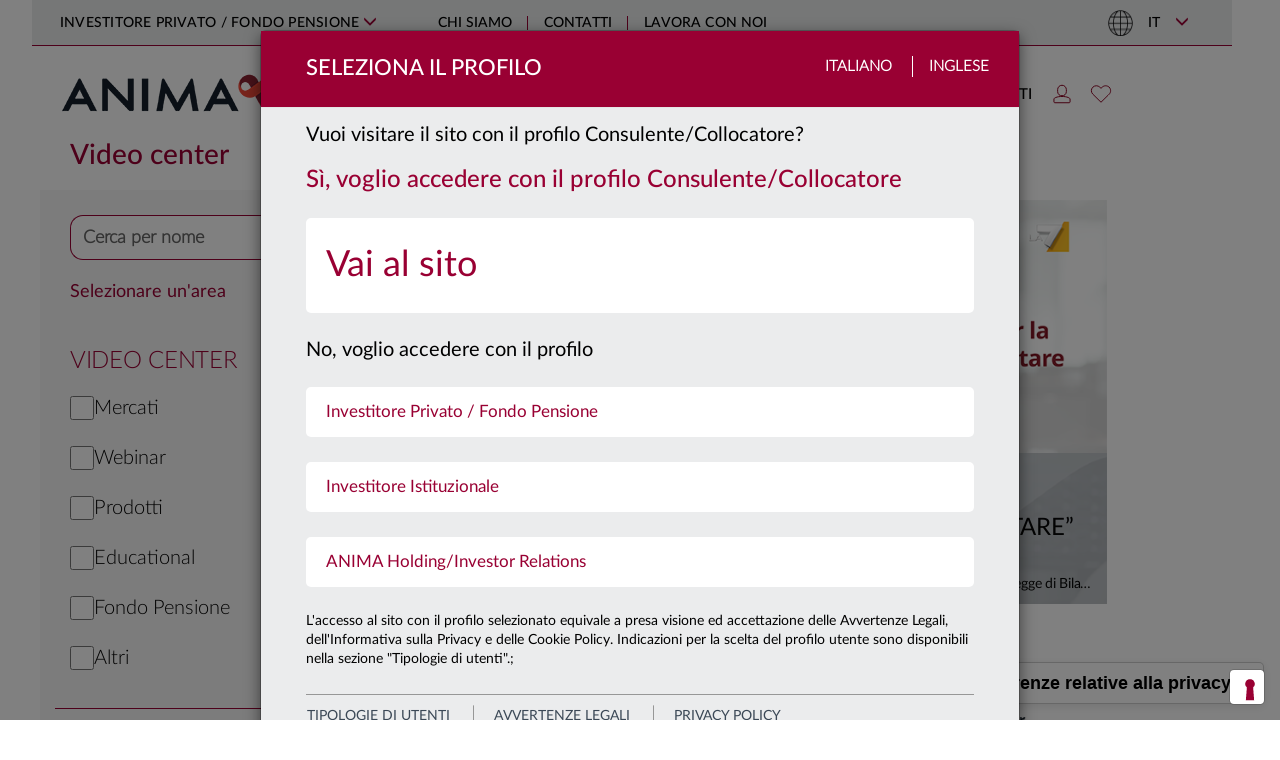

--- FILE ---
content_type: text/html; charset=utf-8
request_url: https://www.animasgr.it/IT/consulente-finanziario/mercati-e-approfondimenti/Pagine/Video-center.aspx?videoUrl=ViewBerizzi30Ott20_834x473
body_size: 40332
content:

<!DOCTYPE html>
<html lang="it">
<head>
    <meta charset="utf-8" />
    <meta name="viewport" content="width=device-width, initial-scale=1.0">
      <!-- Google Tag Manager -->
  <script type="text/javascript">
    window.dataLayer = window.dataLayer || [];
    
    window.dataLayer.push({
        'event': 'wSetup',
        'language': 'it',
        'environment': 'produzione',
        'firstLevelCategory': '',
        'secondLevelCategory': '',
        'loginStatus': 'not_logged',
        'pageType': 'other',
        'userID': '',
        'cleanURL': 'it/consulente-finanziario/mercati-e-approfondimenti/pagine/video-center.aspx?videourl=viewberizzi30ott20_834x473',
        'siteUserType': 'privato',
        'clusterType': 'public'
      });
  
    (function (w, d, s, l, i) {
      w[l] = w[l] || []; w[l].push({
        'gtm.start':
          new Date().getTime(), event: 'gtm.js'
      }); var f = d.getElementsByTagName(s)[0],
        j = d.createElement(s), dl = l != 'dataLayer' ? '&l=' + l : ''; j.async = true; j.src =
            'https://www.googletagmanager.com/gtm.js?id=' + i + dl;

        j.addEventListener('load', function () {
            var _ge = new CustomEvent('gtm_loaded', { bubbles: true });
            d.dispatchEvent(_ge);
        });

        f.parentNode.insertBefore(j, f);
    })(window, document, 'script', 'dataLayer', 'GTM-PG57MZ2');
  </script>
  <!-- End Google Tag Manager -->

                <title>Video center  - ANIMA</title>
        <meta name="keywords" content="" />
        <meta name="description" content="" />

            <link rel="shortcut icon" href="/Content/Images/favicon_ANIMA_2025.ico" type="image/vnd.microsoft.icon" />
    <link href="/bundles/css/lib?v=LJ9QhTcVLMJzsiOXD7OwmRrjLb3zJNG25JKUc7ero_01?1.2025-12-09" rel="stylesheet">

    <link href="/bundles/css/main?v=SzdDuZ3-FEhzSNFvalnQGB_5gkib2ISAQfoJpKYh5Ic1?1.2025-12-09" rel="stylesheet">

    <link rel="stylesheet" href="/Content/js/swiper/swiper.css" />

    
    <link rel="stylesheet" href="/Content/fonts/fontawesome/css/all.min.css" />

    
    <script src="/bundles/js/lib?v=vJcrZ7sJVo0UohdEUg0KNMw4SE8KfvYWbh3MshJYpdc1?1.2025-12-09"></script>


    <script type="text/javascript"></script>
</head>
<body>
      <!-- Google Tag Manager (noscript) -->
  <noscript>
    <iframe src="https://www.googletagmanager.com/ns.html?id=GTM-PG57MZ2"
            height="0" width="0" style="display:none;visibility:hidden"></iframe>
  </noscript>
  <!-- End Google Tag Manager (noscript) -->

    <!-- begin: modal -->
    <div id="popup-custom-content" class="modal modal-generico fade popup-profilo" tabindex="-1" role="dialog" aria-labelledby="popup-custom-content-title">
        <div class="modal-dialog" role="document">
            <div class="modal-content">
                <div class="modal-header">
                    <div class="container-fluid">
                        <div class="row">
                            <div class="col-xs-12 no-padding-sides-xs">
                                <button type="button" class="close languages" data-dismiss="modal">Chiudi</button>
                                <h3 class="modal-title pull-left" id="popup-custom-content-title"></h3>
                            </div>
                        </div>
                    </div>
                </div>
                <div class="modal-body">
                    <div class="container-fluid no-padding-sides-xs">
                    </div>
                    <div class="row">
                        <div class="col-xs-12" style="margin-left: 15px; margin-top: 15px">
                            <label class="checkbox-flex chk-container-custom" for="dontShowAgain">
                                <input type="checkbox" name="dontShowAgain" id="dontShowAgain">
                                <span> Non mostrare più</span>
                            </label>
                        </div>
                    </div>
                </div>
            </div>
        </div>
    </div>
    <div id="popup-modal-generic" class="modal modal-generico fade popup-profilo" tabindex="-1" role="dialog">
        <div class="default-template">Loading ...</div>
        <div class="modal-dialog" role="document">
            <div class="popup-modal-container"></div>
        </div>
    </div>
    <div id="playerModal" class="modal fade container container-lg" tabindex="-1" role="dialog" aria-labelledby="playerModal" data-backdrop="static" data-keyboard="true">
        <div class="modal-dialog">
            <div class="modal-content">
                <button type="button" class="close" data-dismiss="modal" aria-label="Close"><img src="[data-uri]" alt="" /></button>
                <div id="player"></div>
            </div>
        </div>
    </div>
    <!-- end: modal -->
    <a class="skip-link-root" href="#main-body-content">Vai al contenuto principale</a>
    

<!-- Modal -->
<div id="popup-primo-accesso" class="modal fade popup-profilo" tabindex="-1" role="dialog" aria-labelledby="popup-primo-accesso-title">
    <div class="modal-dialog" role="document">
        <div class="modal-content">
            <div class="modal-header">
                <div class="container-fluid">
                    <div class="row">
                        <div class="col-xs-8 no-padding-right no-padding-sides-xs">
                            <h3 class="modal-title pull-left" id="popup-primo-accesso-title">
                                Seleziona il Profilo
                            </h3>
                        </div>
                        <div class="col-xs-4 no-padding-left no-padding-sides-xs text-right languages">
                            <label class="hidden-xs">Italiano</label>
                            <label class="last"><a target="_blank" href="/EN">Inglese</a></label>
                        </div>
                    </div>
                </div>
            </div>
            <div class="modal-body">
                <div class="container-fluid no-padding-sides-xs">
                    <div class="row">
                        <div class="col-xs-12 no-padding-sides-xs">
                                <p class="bigger">Vuoi visitare il sito con il profilo Consulente/Collocatore?</p>
                                <h3 class="yes">Sì, voglio accedere con il profilo Consulente/Collocatore</h3>
                                <ul class="profiles" role="menu">
                                    <li class="bigger profile-2" data-baseurl="/IT/consulente-finanziario" role="menuitem">

                                        <a href="/home/setprofile?returnUrl=%2fIT%2fconsulente-finanziario%2fmercati-e-approfondimenti%2fPagine%2fVideo-center.aspx%3fvideoUrl%3dViewBerizzi30Ott20_834x473&profileID=2">
                                            <span>Vai al sito</span>
                                            <img class="hidden-xs chevron-right" src="/Content/Images/svg/slide-right.svg" alt="" />
                                        </a>
                                    </li>
                                </ul>
                                <p class="bigger no" style="clear:both;">
                                    No, voglio accedere con il profilo
                                </p>
                                <ul class="profiles" role="menu">
                                        <li class="profile-1" data-baseurl="/IT/investitore-privato" role="menuitem">
                                            <a href="/home/setprofile?returnUrl=%2fIT%2finvestitore-privato%2fPagine%2fdefault.aspx">
                                                <span>Investitore Privato / Fondo Pensione</span>
                                                <img class="hidden-xs chevron-right" src="/Content/Images/svg/slide-right.svg" alt="" />
                                            </a>
                                        </li>
                                        <li class="profile-3" data-baseurl="/IT/investitore-Istituzionale" role="menuitem">
                                            <a href="/home/setprofile?returnUrl=%2fIT%2finvestitore-Istituzionale%2fPagine%2fdefault.aspx">
                                                <span>Investitore Istituzionale</span>
                                                <img class="hidden-xs chevron-right" src="/Content/Images/svg/slide-right.svg" alt="" />
                                            </a>
                                        </li>
                                        <li class="profile-5" data-baseurl="/IT/anima-holding" role="menuitem">
                                            <a href="/home/setprofile?returnUrl=%2fIT%2fanima-holding%2fPagine%2fdefault.aspx">
                                                <span>ANIMA Holding/Investor Relations</span>
                                                <img class="hidden-xs chevron-right" src="/Content/Images/svg/slide-right.svg" alt="" />
                                            </a>
                                        </li>
                                </ul>
                            <p style="clear:both;">
                                L'accesso al sito con il profilo selezionato equivale a presa visione ed accettazione delle Avvertenze Legali, dell'Informativa sulla Privacy e delle Cookie Policy. Indicazioni per la scelta del profilo utente sono disponibili nella sezione "Tipologie di utenti".;
                            </p>

                        </div>
                            <div class="col-xs-12 no-padding-sides-xs popup-footer">
        <ul class="nav nav-tabs" id="profilesTabContent_first">
            <li class=""><a class="first" href="#popup-switch-area_TabsTitle1_first" data-toggle="tab">Tipologie di utenti</a></li>
            <li class=""><a class="second" href="#popup-switch-area_TabsTitle2_first" data-toggle="tab">avvertenze legali</a></li>
            <li class=""><a class="third" href="#popup-switch-area_TabsTitle3_first" data-toggle="tab">privacy policy</a></li>
        </ul>

        <div class="tab-content">
            <div class="tab-pane" id="popup-switch-area_TabsTitle1_first">
                <br />
<p style="text-align: justify;font-size:12px;"><strong>INVESTITORE PRIVATO (o FONDO PENSIONE)</strong></p>
<p style="text-align: justify;font-size:12px;">Si qualifica come Investitore Privato il soggetto che non può essere incluso nelle tipologie di “Investitore Istituzionale&quot; o “Consulente /Collocatore&quot;. Questa sezione comprende anche le informazioni relative al fondo pensione aperto Arti &amp; Mestieri e la relativa Area Riservata ai clienti, distributori e alle aziende convenzionate.</p>
<p style="text-align: justify;font-size:12px;">&#160;</p>
<p style="text-align: justify;font-size:12px;">
  <strong>CONSULENTE/COLLOCATORE</strong>
</p>
<p style="text-align: justify;font-size:12px;">Accedendo alla sezione del sito riservata al “Consulente/Collocatore&quot;, l&#39;utente deve acconsentire, confermare e certificare di appartenere ad una tipologia di soggetti di seguiti identificati. Sono definiti “Consulenti/Collocatori&quot;:</p>
<p style="text-align: justify;font-size:12px;">&#160;a) i soggetti che operano per conto di intermediari autorizzati alla prestazione dei servizi di investimento ai sensi del D.lgs. n. 58/98 (es. esponenti aziendali e&#160;<em>private banker</em>), i consulenti finanziari autonomi e i consulenti finanziari abilitati all&#39;offerta fuori sede come definiti rispettivamente ai sensi dell&#39;art. 18-bis e dell&#39;art. 31 del D.lgs. n. 58/98;</p>
<p style="text-align: justify;font-size:12px;">&#160;b) il personale qualificato di investitori professionali di diritto, come definiti ai sensi dell&#39;art. 35, comma 1, lett. d) del Regolamento Consob in materia di Intermediari. Per personale qualificato si intende un soggetto che presta la propria attività lavorativa nell&#39;area investimenti, finanziaria o commerciale con adeguata esperienza nel settore finanziario, in una posizione professionale che presuppone lo svolgimento di attività di natura finanziaria (quale investimento/disinvestimento, monitoraggio del mercato) per conto dell&#39;investitore professionale.</p>
<p style="text-align: justify;font-size:12px;">&#160;</p>
<p style="text-align: justify;font-size:12px;">Questa sezione comprende anche l&#39;area operativa riservata ai collocatori (SAR) e l&#39;area riservata ai consulenti finanziari (Area premium).</p>
<p style="text-align: justify;font-size:12px;">&#160;</p>
<p style="text-align: justify;font-size:12px;">
  <strong>INVESTITORE ISTITUZIONALE</strong>
</p>
<p style="text-align: justify;font-size:12px;">Accedendo alla sezione del sito riservata all&#39;“Investitore Istituzionale&quot;, l&#39;utente deve acconsentire, confermare e certificare di essere un “Cliente professionale di diritto&quot; sulla base della seguente definizione.</p>
<p style="text-align: justify;font-size:12px;">Sono definiti “Clienti professionali di diritto&quot;:</p>
<p style="text-align: justify;font-size:12px;">(1) i soggetti che sono tenuti ad essere autorizzati o regolamentati per operare nei mercati finanziari,</p>
<p style="text-align: justify;font-size:12px;">siano essi italiani o esteri quali:</p>
<p style="text-align: justify;font-size:12px;">a) banche;</p>
<p style="text-align: justify;font-size:12px;">b) imprese di investimento;</p>
<p style="text-align: justify;font-size:12px;">c) altri istituti finanziari autorizzati o regolamentati;</p>
<p style="text-align: justify;font-size:12px;">d) imprese di assicurazione;</p>
<p style="text-align: justify;font-size:12px;">e) organismi di investimento collettivo e società di gestione di tali organismi;</p>
<p style="text-align: justify;font-size:12px;">f) fondi pensione e società di gestione di tali fondi;</p>
<p style="text-align: justify;font-size:12px;">g) i negoziatori per conto proprio di merci e strumenti derivati su merci;</p>
<p style="text-align: justify;font-size:12px;">h) soggetti che svolgono esclusivamente la negoziazione per conto proprio su mercati di strumenti finanziari e che aderiscono indirettamente al servizio di liquidazione, nonché al sistema di compensazione e garanzia (<em>locals</em>);</p>
<p style="text-align: justify;font-size:12px;">i) altri investitori istituzionali;</p>
<p style="text-align: justify;font-size:12px;">l) agenti di cambio;</p>
<p style="text-align: justify;font-size:12px;">(2) le imprese di grandi dimensioni che presentano a livello di singola società, almeno due dei seguenti requisiti dimensionali:</p>
<p style="text-align: justify;font-size:12px;">- totale di bilancio: 20 000 000 EUR,</p>
<p style="text-align: justify;font-size:12px;">- fatturato netto: 40 000 000 EUR,</p>
<p style="text-align: justify;font-size:12px;">- fondi propri: 2 000 000 EUR.</p>
<p style="text-align: justify;font-size:12px;">(3) gli investitori istituzionali la cui attività principale è investire in strumenti finanziari, compresi gli enti dediti alla cartolarizzazione di attivi o altre operazioni finanziarie.</p>
<p style="text-align: justify;font-size:12px;">&#160;</p>
<p style="text-align: justify;font-size:12px;">
  <strong>ANIMA HOLDING / Investor Relations </strong>
</p>
<p style="text-align: justify;font-size:12px;">Questa sezione è dedicata alle relazioni con la comunità finanziaria, in particolare con analisti ed investitori istituzionali. Permette di accedere, consultare e scaricare informazioni sul Gruppo Anima Holding, compresi bilanci e relazioni, comunicati stampa e avvisi finanziari, presentazioni, informazioni sul titolo, nonché aggiornamenti sulla copertura degli analisti, i rating e il calendario degli eventi societari.​<br /></p>
            </div>
            <div class="tab-pane" id="popup-switch-area_TabsTitle2_first">
                ​<br />
<p style="text-align: justify;">
  <span class="ms-rteFontFace-OpenSansRegular">​<span style="font-size: 11pt;">​<span style="font-size: 11pt;"><strong>I visitatori del presente sito sono pregati di prendere visione delle seguenti avvertenze legali. L&#39;accesso al sito implica la conoscenza e la piena accettazione delle stesse.</strong></span><strong> </strong></span></span>
</p>
<div style="font-size:12px; ">
  <br />
  <p style="text-align: justify;font-size:12px;">Quanto contenuto in questo sito è pubblicato ad uso esclusivamente informativo sui prodotti ed i servizi offerti dalle società del Gruppo Anima (“ANIMA”).</p>
  <p style="text-align: justify;font-size:12px;">Il contenuto del sito e copia del materiale ivi pubblicato non possono essere trasmessi negli Stati Uniti e non costituiscono un&#39;offerta di vendita di prodotti o servizi negli Stati Uniti, a soggetti statunitensi nell’accezione di cui alla Regulation S dello United States Securities Act del 1933 (“US Persons”).</p>
  <p style="text-align: justify;font-size:12px;">ANIMA non ha espresso alcuna raccomandazione in merito ai prodotti e servizi ivi descritti. L’investitore deve avvalersi di un consulente specializzato prima di compiere qualunque scelta di investimento.</p>
  <p style="text-align: justify;font-size:12px;">Il sito e le informazioni ivi contenute non sono dirette a persone in giurisdizioni nelle quali, per qualsiasi ragione, la pubblicazione o l’accesso al sito siano proibiti. Le persone il cui accesso è così limitato non possono accedere al presente sito. Qualunque accesso al presente sito dall’esterno del territorio della Repubblica Italiana sarà fatto sotto l’esclusiva responsabilità dell’utente nel rispetto delle leggi e regolamentazioni applicabili.</p>
  <p style="text-align: justify;font-size:12px;">Senza pregiudizio di quanto precede, non si intende effettuare alcuna offerta, vendita e/o distribuzione dei prodotti e dei servizi descritti nel presente sito in alcuna giurisdizione e ad alcuna persona ove ciò sia illegale.</p>
  <p style="text-align: justify;font-size:12px;">ANIMA non ha espresso alcuna raccomandazione in merito ai prodotti e servizi ivi descritti. L’investitore dovrà avvalersi di un consulente specializzato prima di compiere qualunque scelta di investimento.</p>
  <p style="text-align: justify;font-size:12px;">Prima dell&#39;adesione e comunque prima di effettuare qualunque investimento deve essere letto attentamente, il documento contenente le&#160; informazioni chiave per gli investitori (KIID) che deve essere consegnato dal proponente all’investimento, insieme all&#39;Appendice che costituisce un glossario dei termini tecnici utilizzati, e a qualunque altro documento previsto dalla normativa di tempo in tempo vigente.</p>
  <p style="text-align: justify;font-size:12px;">
    E&#39; altresì consigliata la visione del Regolamento di Gestione, di cui si consiglia un&#39;attenta lettura prima di effettuare una qualsivoglia scelta d&#39;investimento; tutti i documenti contrattuali dei prodotti e servizi offerti da ANIMA sono reperibili nell&#39;apposita sezione<strong> </strong>
    <a title="Vai alla documentazione legale" href="/IT/ComeInvestire/DocumentazioneLegale/Pagine/default.aspx" target="_blank">
      <strong>Documentazione Legale</strong>
    </a>.
  </p>
  <p style="text-align: justify;font-size:12px;">Le performance passate non sono indicative né garanzia di rendimenti futuri. La Società non rilascia alcuna garanzia ed assicurazione in relazione alle future performance.</p>
  <p style="text-align: justify;font-size:12px;">ANIMA&#160;impiegherà ogni ragionevole sforzo per far si che le informazioni contenute nel presente sito internet siano aggiornate ed accurate alla data di pubblicazione; non viene rilasciata tuttavia alcuna garanzia per quanto attiene l’accuratezza, affidabiltà o completezza delle informazioni. ANIMA declina esspressamente ogni responsabilità in ordine ad eventuali perdite derivanti, direttamente od indirettamente, dall’utilizzo delle informazioni o dalle azioni poste in essere sulla base di tali informazioni.</p>
  <p style="text-align: justify;font-size:12px;">ANIMA non è in alcun modo responsabile per l’accuratezza dei contenuti di altri siti Internet eventualmente collegati a questo sito. L’esistenza di un collegamento ad un altro sito non implica approvazione da parte di ANIMA delle informazioni fornite. Il contenuto del presente sito, ivi inclusi i dati, le informazioni, i grafici, i documenti, le immagini, i loghi e il nome del dominio, sono proprietà esclusiva di ANIMA e, salvo diversa specificazione, sono coperte da copyright e ogni altra regolamentazione inerente alla proprietà intellettuale.</p>
  <p style="text-align: justify;font-size:12px;">In nessun caso è consentita la copia, riproduzione o diffusione delle informazioni contenute nel presente sito. </p>
</div>
            </div>
            <div class="tab-pane" id="popup-switch-area_TabsTitle3_first">
                <br />
<p style="text-align: justify;">
  <span class="ms-rteFontFace-OpenSansRegular ms-rteStyle-AnimaRed"><span style="font-size: 16px;"><strong><strong>INFORMATIVA EX ART. 13 DEL REGOLAMENTO UE 679/2016&#160;</strong><br /></strong><br /></span></span>
</p>
<div>
  <span class="ms-rteFontFace-OpenSansRegular ms-rteStyle-AnimaRed"></span>
  <div style="font-size:12px; text-align: justify;font-size:12px;">
    <p style="text-align: justify;font-size:12px;">Ai sensi del Regolamento UE 2016/679 recante &quot;Regolamento generale sulla protezione dei dati&quot; (&quot;Regolamento EU/2016/679&quot;),Anima SGR S.p.A. (di seguito &quot;la Società&quot;), in qualità di Titolare del trattamento, è tenuta a fornire informazioni in merito all&#39;utilizzo dei dati personali dei suoi clienti.<br /> &#160;<br /> La Società ha nominato il &quot;responsabile della protezione dati&quot; (c.d. &quot;Data Protection Officer&quot; o &quot;DPO&quot;) previsto dal Regolamento, contattabile al seguente indirizzo e-mail:&#160;<a href="mailto:dpo@animasgr.it"><span lang="IT" style="text-decoration: underline;">dpo@animasgr.it</span></a></p>
    <p style="text-align: justify;font-size:12px;">La presente informativa si riferisce anche ai trattamenti effettuati dai soggetti che svolgono, per conto della Società, i compiti di natura tecnica e organizzativa descritti nel paragrafo 1.</p>
    <p style="text-align: justify;font-size:12px;">&#160;</p>
    <p style="text-align: justify;font-size:12px;">
      <strong>&#160;1.&#160;Finalità&#160;e modalità del trattamento.&#160;Natura del conferimento dei dati.</strong>
    </p>
    <p style="text-align: justify;font-size:12px;">I dati personali in possesso della Società sono forniti direttamente dal soggetto cui i dati personali si riferiscono (&quot;Interessato&quot;). I dati personali possono inoltre essere acquisiti dalla Società nell&#39;esercizio della propria attività o da soggetti terzi (ad es. banche ed altri intermediari finanziari, ecc.). Per identificare e verificare l&#39;identità dell&#39;eventuale titolare effettivo, ai sensi della normativa contro il fenomeno del riciclaggio ed il finanziamento del terrorismo (D. Lgs. 231/07 e regolamenti attuativi), la Società può chiedere all&#39;Interessato informazioni pertinenti ovvero acquisire i dati personali del titolare effettivo direttamente (mediante il ricorso a pubblici registri, elenchi, atti, documenti conoscibili da chiunque) o per il tramite dei soggetti incaricati della distribuzione.</p>
    <p style="text-align: justify;font-size:12px;">I dati personali sono trattati nell&#39;ambito della normale attività della Società per le seguenti finalità:&#160;&#160;&#160;&#160;&#160;&#160;&#160;&#160;&#160;&#160;</p>
    <p style="text-align: justify;font-size:12px;">
      a)&#160;finalità strettamente connesse e strumentali alla gestione dei rapporti con l&#39;Interessato.<br />
      <em>Il conferimento dei dati personali necessari a tali finalità&#160;</em><strong><em>non è obbligatorio</em></strong><em>,</em><strong><em>&#160;</em></strong><em>ma il rifiuto di fornirli può comportare – in relazione al rapporto tra il dato e il servizio richiesto – l&#39;impossibilità della Società a prestare il servizio stesso. Il loro trattamento&#160;</em><strong><em>non richiede</em></strong><em>&#160;il consenso dell&#39;interessato;</em>
    </p>
    <p style="text-align: justify;font-size:12px;">
      b)&#160;adempimento di obblighi imposti da leggi, da regolamenti o dalla normativa comunitaria (es.: obblighi di adeguata verifica della clientela e del titolare effettivo, comunicazioni di informazioni dell&#39;Interessato in conformità a quanto previsto dalle disposizioni in materia di prevenzione del riciclaggio e di contrasto del finanziamento del terrorismo, o da disposizioni delle Autorità di Vigilanza).<br />
      <em>Il conferimento dei dati personali necessari a tali finalità&#160;</em><strong><em>è obbligatorio</em></strong><em>&#160;e il relativo trattamento&#160;</em><strong><em>non richiede</em></strong><em>&#160;il consenso dell&#39;interessato;</em>
    </p>
    <p style="text-align: justify;font-size:12px;">c)&#160;altre finalità funzionali all&#39;attività della Società quali:</p>
    <ul style="list-style-type: disc;">
      <li style="font-size:12px;">la rilevazione del grado di soddisfazione della clientela sulla qualità dei servizi resi e sull&#39;attività svolta dalla Società, eseguita, anche tramite società specializzate, mediante interviste personali o telefoniche, questionari, ecc.;</li>
      <li style="font-size:12px;">la promozione e la vendita di prodotti e servizi della Società o di società terze, effettuate attraverso lettere, telefono, materiale pubblicitario, sistemi automatizzati di comunicazione, profilazione telematica sotto&#160;<em>&quot;qualsiasi forma di trattamento automatizzato di dati personali consistente nell&#39;utilizzo di tali dati personali per valutare determinati aspetti personali relativi a una persona fisica, in particolare per analizzare o prevedere aspetti riguardanti il rendimento professionale, la situazione economica, la salute, le preferenze personali, gli interessi, l&#39;affidabilità, il comportamento, l&#39;ubicazione o gli spostamenti di detta persona fisica&quot;;</em></li>
      <li style="font-size:12px;">l&#39;elaborazione di studi e di ricerche di mercato, effettuate mediante interviste personali o telefoniche, questionari, invio di materiale informativo su prodotti e servizi forniti dalla Società, anche mediante il trattamento di dati personali di profilazione sotto<em>&#160;&quot;qualsiasi forma di trattamento automatizzato di dati personali consistente nell&#39;utilizzo di tali dati personali per valutare determinati aspetti personali relativi a una persona fisica, in particolare per analizzare o prevedere aspetti riguardanti il rendimento professionale, la situazione economica, la salute, le preferenze personali, gli interessi, l&#39;affidabilità, il comportamento, l&#39;ubicazione o gli spostamenti di detta persona fisica&quot;.</em></li>
    </ul>
    <p style="text-align: justify;font-size:12px;">
      <em>Il conferimento dei dati necessari alle finalità di cui alla precedente lett. c)&#160;</em><strong><em>non è obbligatorio</em></strong><em>&#160;ed il loro trattamento&#160;</em><strong><em>richiede</em></strong><em>&#160;il consenso dell&#39;interessato.</em>
    </p>
    <p style="text-align: justify;font-size:12px;">In relazione alle finalità descritte, il trattamento dei dati personali avviene mediante elaborazioni manuali o strumenti elettronici o comunque automatizzati, secondo logiche strettamente correlate alle finalità stesse e comunque in modo da garantire la riservatezza e la sicurezza dei dati personali.</p>
    <p style="text-align: justify;font-size:12px;">Per taluni servizi, la Società si avvale di società di propria fiducia che, in qualità di Responsabili del trattamento, svolgono compiti di natura tecnica od organizzativa, quali: la prestazione di servizi di stampa, imbustamento, trasmissione, trasporto e smistamento di comunicazioni; la prestazione di servizi informatici relativi alla fornitura, sviluppo e manutenzione di sistemi&#160;<em>software</em>&#160;e&#160;<em>hardware</em>&#160;necessari o comunque funzionali allo svolgimento dei servizi prestati dalla società, la rilevazione del grado di soddisfazione o dei bisogni della clientela; l&#39;attività di intermediazione bancaria e finanziaria; l&#39;attività di revisione contabile e certificazioni di bilancio.&#160;<br /></p>
    <p style="text-align: justify;font-size:12px;">
      <br />
    </p>
    <p style="text-align: justify;font-size:12px;">
      <strong>2. Categorie di dati oggetto di trattamento.</strong>
    </p>
    <p style="text-align: justify;font-size:12px;">In relazione alle finalità descritte nel precedente paragrafo 1, la Società e gli altri soggetti che svolgono, per conto o in favore della stessa, i compiti descritti al paragrafo 1 che precede, trattano i dati personali relativi a: denominazione/nominativo, indirizzo e altri elementi di identificazione personale; codice fiscale; estremi identificativi di rapporti bancari (es. IBAN); i dati relativi alla famiglia e a situazioni personali, i dati relativi al grado di istruzione e al lavoro dell&#39;Interessato nonchè, per le società, i dati personali del rappresentante legale<em>/</em>procuratore.</p>
    <p style="text-align: justify;font-size:12px;">Nella prestazione dei servizi e delle attività indicate nella presente informativa, la Società non necessita di trattare dati personali che l&#39;art. 9 del predetto Regolamento definisce come &quot;particolari&quot;, (quali, ad esempio, i dati personali idonei a rivelare lo stato di salute, le opinioni politiche e sindacali, le convinzioni religiose, ecc.).&#160;<br /></p>
    <p style="text-align: justify;font-size:12px;">
      <br />
    </p>
    <p style="text-align: justify;font-size:12px;">
      <strong>3.</strong>&#160;<strong>Categorie di soggetti ai quali i dati possono essere comunicati o che possono venirne a conoscenza in qualità di responsabili o incaricati del trattamento.</strong>
    </p>
    <p style="text-align: justify;font-size:12px;">Per il perseguimento delle finalità descritte al paragrafo 1, la Società ha necessità di comunicare i dati personali degli Interessati a soggetti terzi, appartenenti alle seguenti categorie:</p>
    <ul style="list-style-type: disc;">
      <li style="font-size:12px;">soggetti che svolgono, per conto della Società, i compiti di natura tecnica od organizzativa indicati nel paragrafo 1, ivi compresa la società di revisione contabile;</li>
      <li style="font-size:12px;">intermediari bancari e finanziari, tra cui la Banca Depositaria, al fine di eseguire le disposizioni impartite e regolare i corrispettivi previsti dai contratti stipulati;</li>
      <li style="font-size:12px;">Autorità e Organi di Vigilanza, Autorità Giudiziaria e in generale, soggetti, pubblici o privati, con funzioni di rilievo pubblicistico (quali, ad esempio, Banca d&#39;Italia, Consob, UIF, ecc.);</li>
      <li style="font-size:12px;">società e/o professionisti esterni di cui si avvale la Società nell&#39;ambito di rapporti di assistenza e consulenza;</li>
      <li style="font-size:12px;">
        società terze per il trattamento finalizzato ad iniziative promozionali, ove l&#39;Interessato abbia manifestato il proprio consenso.<br />
        <br />I destinatari delle comunicazioni descritte nella presente informativa operano in totale autonomia, in qualità di distinti titolari del trattamento, o, in taluni casi, sono stati designati dalla Società quali responsabili del trattamento. Il loro elenco, costantemente aggiornato, è disponibile presso la Società.
      </li>
    </ul>
    <p style="text-align: justify;font-size:12px;">Alcune categorie di persone, in qualità di incaricati del trattamento, possono accedere ai dati personali dei clienti ai fini dell&#39;adempimento delle mansioni loro attribuite. In particolare, la Società ha designato, quali incaricati del trattamento dei dati dei clienti, i dipendenti della Società medesima, ivi compresi gli amministratori di sistema, ai fini dell&#39;adempimento delle mansioni loro attribuite, i prestatori di lavoro temporaneo utilizzati dalla Società, gli stagisti.</p>
    <p style="text-align: justify;font-size:12px;">Possono inoltre venire a conoscenza dei dati personali, in occasione dell&#39;esecuzione dei compiti loro conferiti, anche i soggetti designati dalla Società quali Responsabili del trattamento. L&#39;identità dei responsabili del trattamento designati dalla Società può essere conosciuta con le modalità indicate nel successivo paragrafo 6.</p>
    <p style="text-align: justify;font-size:12px;">I dati personali trattati dalla Società e dai soggetti che svolgono per conto della stessa i compiti di natura tecnica e organizzativa descritti nel paragrafo 1, non sono oggetto di diffusione.</p>
    <p style="text-align: justify;font-size:12px;">Al solo fine di una migliore esecuzione del rapporto contrattuale in essere, i dati personali potranno essere trattati anche da collaboratori/partner stabiliti in territorio extracomunitario individuati quali Responsabili del trattamento dei dati personali e &#160;tenuti&#160; al rispetto della vigente normativa sulla privacy (i.e. Regolamento UE/2016/679provvedimenti attuativi del Garante) in forza alternativamente di (i) una decisione di adeguatezza adottata dal Garante oppure di (ii) uno specifico contratto - redatto in conformità alle clausole contrattuali modello predisposte dal Garante - così come previsto dall&#39; art. 46, comma 3, lett. a) del Regolamento UE/2016/679dove è consentito il trasferimento di dati personali verso paesi terzi a fronte della sussistenza di garanzie adeguate per la tutela della riservatezza dei dati dell&#39;interessato, quali &quot;<em>le clausole contrattuali tra il titolare del trattamento o il responsabile del trattamento e il titolare del trattamento, il responsabile del trattamento o il destinatario dei dati personali nel paese terzo o nell&#39;organizzazione internazionale</em>&quot;<br /></p>
    <p style="text-align: justify;font-size:12px;">
      <br />
    </p>
    <p style="text-align: justify;font-size:12px;">
      <strong>4.</strong>&#160;<strong>Termini di conservazione dei dati personali.</strong><br />
      <br />I dati personali verranno trattati per tutta la durata dei rapporti contrattuali instaurati, e anche successivamente, per l&#39;espletamento di tutti gli adempimenti di legge e comunque per un tempo non superiore a 10 anni dalla cessazione del rapporto contrattuale o oltre nei casi espressamente richiesti dalla legge.
    </p>
    <p style="text-align: justify;font-size:12px;">
      <br />
      <br />
      <strong>5. Diritti&#160;dell&#39;Interessato di cui agli artt. 15 e ss. del Regolamento UE 2016/679</strong>
    </p>
    <p style="text-align: justify;font-size:12px;">Si informa che la normativa in materia di protezione dei dati personali conferisce agli Interessati la possibilità di esercitare specifici diritti. In particolare, ciascun interessato ha:</p>
    <p style="text-align: justify;font-size:12px;">&#160;a)&#160;il diritto di accesso, espressamente previsto dall&#39;art. 15 del Regolamento 2016/679, ossia la possibilità di accedere a tutte informazioni di carattere personale che lo riguardano;</p>
    <p style="text-align: justify;font-size:12px;">b) il diritto di rettifica, espressamente previsto dall&#39;art. 16 del Regolamento 2016/679, ossia la possibilità di ottenere l&#39;aggiornamento di dati personali inesatti che lo riguardano senza giustificato ritardo;</p>
    <p style="text-align: justify;font-size:12px;">c) il diritto all&#39;oblio, espressamente previsto dall&#39;art. 17 del Regolamento 2016/679, consistente nel diritto alla cancellazione dei dati personali che riguardano il diretto interessato;</p>
    <p style="text-align: justify;font-size:12px;">d) il diritto di limitazione di trattamento quando ricorre una delle ipotesi previste dall&#39;art. 18 del Regolamento 2016/679;</p>
    <p style="text-align: justify;font-size:12px;">e) il diritto alla portabilità dei dati, espressamente previsto dall&#39;art. 20 del Regolamento 2016/679, ossia il diritto ad ottenere in un formato interoperabile i propri dati e/o il diritto a veder trasmessi i propri dati personali a un altro titolare del trattamento senza impedimenti da parte di questa Società;</p>
    <p style="text-align: justify;font-size:12px;">f) il diritto di revoca del consenso in qualsiasi momento, espressamente previsto dall&#39;art. 7 del Regolamento 2016/679;</p>
    <p style="text-align: justify;font-size:12px;">g) il diritto di proporre reclamo al Garante in caso di violazione nella trattazione dei dati ai sensi dell&#39;art. 77 del Regolamento 2016/679;</p>
    <p style="text-align: justify;font-size:12px;">h) il diritto a proporre ricorso giurisdizionale in caso di trattamento illecito dei dati, anche avverso gli atti assunti dal Garante ai sensi dell&#39;art.78 del Regolamento 2016/679;</p>
    <p style="text-align: justify;font-size:12px;">i) il diritto di opporsi in ogni momento al trattamento per invio di comunicazioni commerciali e di materiale pubblicitario o di vendita diretta, inviando una mail all&#39; indirizzo&#160;<a href="mailto:privacy@animasgr.it">privacy@animasgr.it</a>, richiedendo espressamente la cancellazione dei propri nominativi dall&#39;elenco pubblicitario.<br /></p>
    <p style="text-align: justify;font-size:12px;">
      <br />
      <strong>6. Titolare e Responsabili del trattamento.</strong>
    </p>
    <p style="text-align: justify;font-size:12px;">Titolare del trattamento dei dati personali è Anima SGR S.p.A., iscritta all&#39; Albo tenuto dalla Banca d&#39;Italia n. 8 Sezione dei Gestori di OICVM e n. 6 Sezione dei Gestori di FIA – Aderente al Fondo Nazionale di Garanzia, con sede legale in Corso Garibaldi 99, 20121 Milano - Tel. Numero verde 800.388.876.</p>
    <p style="text-align: justify;font-size:12px;">Le istanze relative all&#39;esercizio dei diritti riconosciuti dal Regolamento 2016/679 possono essere inoltrate, per iscritto anche mediante messaggio di posta elettronica inviato alla casella&#160;<a href="mailto:privacy@animasgr.it">privacy@animasgr.it</a>&#160;&#160;&#160;&#160;</p>
    <p style="text-align: justify;font-size:12px;">Le richieste relative all&#39;identità dei Responsabili del trattamento designati da Anima SGR S.p.A. nonché le richieste di cui al precedente paragrafo 5 possono essere formulate anche oralmente. L&#39;elenco completo dei Responsabili nominati dalla Società potrà essere richiesto mediante messaggio di posta elettronica inviato alla casella&#160;&#160;<a href="mailto:privacy@animasgr.it">privacy@animasgr.it</a><span lang="IT" style="text-decoration: underline;">.</span></p>
  </div>
</div>

            </div>
        </div>
    </div>

                    </div>
                </div>
            </div>
        </div>
    </div>
</div>
    <div id="popup-switch-area" class="modal fade popup-profilo" tabindex="-1" role="dialog" aria-labelledby="popup-switch-area-title">
        <div class="modal-dialog" role="document">
            <div class="modal-content">
                <div class="modal-header">
                    <div class="container-fluid no-padding-sides-xs">
                        <div class="row">
                            <div class="col-xs-12 no-padding-right">
                                <h2 class="modal-title pull-left" id="popup-switch-area-title">
                                    Conferma il profilo
                                </h2>
                            </div>
                        </div>
                    </div>
                </div>
                <div class="modal-body">
                    <div class="container-fluid no-padding-sides-xs">
                        <div class="row">
                            <div class="col-xs-12 no-padding-sides-xs">
                                    <p class="bigger">Ti sei precedentemente collegato con il profilo Investitore Privato / Fondo Pensione.<br />Vuoi visitare il sito con il profilo Consulente/Collocatore?</p>
                                    <h3 class="yes">S&#236;, voglio accedere con il profilo Consulente/Collocatore</h3>
                                    <ul class="profiles" role="menu">
                                        <li class="bigger profile-2" data-baseurl="/IT/consulente-finanziario" role="menuitem">
                                            <a href="/home/setprofile?returnUrl=%2fIT%2fconsulente-finanziario%2fmercati-e-approfondimenti%2fPagine%2fVideo-center.aspx%3fvideoUrl%3dViewBerizzi30Ott20_834x473&profileID=2">
                                                <span>Vai al sito</span>
                                                <img class="hidden-xs chevron-right" src="/Content/Images/svg/slide-right.svg" alt=""/>
                                            </a>
                                        </li>
                                    </ul>
                                <p class="bigger no" style="clear:both;">
                                    No, voglio accedere con il profilo
                                </p>
                                <ul class="profiles" role="menu">

                                        <li class="profile-1" data-baseurl="/IT/investitore-privato" role="menuitem">
                                            <a href="/home/setprofile?returnUrl=%2fIT%2finvestitore-privato%2fPagine%2fdefault.aspx" >
                                                <span>Investitore Privato / Fondo Pensione</span>
                                                <img class="hidden-xs chevron-right" src="/Content/Images/svg/slide-right.svg" alt=""/>
                                            </a>
                                        </li>
                                        <li class="profile-3" data-baseurl="/IT/investitore-Istituzionale" role="menuitem">
                                            <a href="/home/setprofile?returnUrl=%2fIT%2finvestitore-Istituzionale%2fPagine%2fdefault.aspx" >
                                                <span>Investitore Istituzionale</span>
                                                <img class="hidden-xs chevron-right" src="/Content/Images/svg/slide-right.svg" alt=""/>
                                            </a>
                                        </li>
                                        <li class="profile-5" data-baseurl="/IT/anima-holding" role="menuitem">
                                            <a href="/home/setprofile?returnUrl=%2fIT%2fanima-holding%2fPagine%2fdefault.aspx" >
                                                <span>ANIMA Holding/Investor Relations</span>
                                                <img class="hidden-xs chevron-right" src="/Content/Images/svg/slide-right.svg" alt=""/>
                                            </a>
                                        </li>
                                </ul>
                                <p style="clear:both;">L'accesso al sito con il profilo selezionato equivale a presa visione ed accettazione delle Avvertenze Legali, dell'Informativa sulla Privacy e delle Cookie Policy. Indicazioni per la scelta del profilo utente sono disponibili nella sezione "Tipologie di utenti".</p>
                            </div>
                                <div class="col-xs-12 no-padding-sides-xs popup-footer">
        <ul class="nav nav-tabs" id="profilesTabContent_change">
            <li class=""><a class="first" href="#popup-switch-area_TabsTitle1_change" data-toggle="tab">Tipologie di utenti</a></li>
            <li class=""><a class="second" href="#popup-switch-area_TabsTitle2_change" data-toggle="tab">avvertenze legali</a></li>
            <li class=""><a class="third" href="#popup-switch-area_TabsTitle3_change" data-toggle="tab">privacy policy</a></li>
        </ul>

        <div class="tab-content">
            <div class="tab-pane" id="popup-switch-area_TabsTitle1_change">
                <br />
<p style="text-align: justify;font-size:12px;"><strong>INVESTITORE PRIVATO (o FONDO PENSIONE)</strong></p>
<p style="text-align: justify;font-size:12px;">Si qualifica come Investitore Privato il soggetto che non può essere incluso nelle tipologie di “Investitore Istituzionale&quot; o “Consulente /Collocatore&quot;. Questa sezione comprende anche le informazioni relative al fondo pensione aperto Arti &amp; Mestieri e la relativa Area Riservata ai clienti, distributori e alle aziende convenzionate.</p>
<p style="text-align: justify;font-size:12px;">&#160;</p>
<p style="text-align: justify;font-size:12px;">
  <strong>CONSULENTE/COLLOCATORE</strong>
</p>
<p style="text-align: justify;font-size:12px;">Accedendo alla sezione del sito riservata al “Consulente/Collocatore&quot;, l&#39;utente deve acconsentire, confermare e certificare di appartenere ad una tipologia di soggetti di seguiti identificati. Sono definiti “Consulenti/Collocatori&quot;:</p>
<p style="text-align: justify;font-size:12px;">&#160;a) i soggetti che operano per conto di intermediari autorizzati alla prestazione dei servizi di investimento ai sensi del D.lgs. n. 58/98 (es. esponenti aziendali e&#160;<em>private banker</em>), i consulenti finanziari autonomi e i consulenti finanziari abilitati all&#39;offerta fuori sede come definiti rispettivamente ai sensi dell&#39;art. 18-bis e dell&#39;art. 31 del D.lgs. n. 58/98;</p>
<p style="text-align: justify;font-size:12px;">&#160;b) il personale qualificato di investitori professionali di diritto, come definiti ai sensi dell&#39;art. 35, comma 1, lett. d) del Regolamento Consob in materia di Intermediari. Per personale qualificato si intende un soggetto che presta la propria attività lavorativa nell&#39;area investimenti, finanziaria o commerciale con adeguata esperienza nel settore finanziario, in una posizione professionale che presuppone lo svolgimento di attività di natura finanziaria (quale investimento/disinvestimento, monitoraggio del mercato) per conto dell&#39;investitore professionale.</p>
<p style="text-align: justify;font-size:12px;">&#160;</p>
<p style="text-align: justify;font-size:12px;">Questa sezione comprende anche l&#39;area operativa riservata ai collocatori (SAR) e l&#39;area riservata ai consulenti finanziari (Area premium).</p>
<p style="text-align: justify;font-size:12px;">&#160;</p>
<p style="text-align: justify;font-size:12px;">
  <strong>INVESTITORE ISTITUZIONALE</strong>
</p>
<p style="text-align: justify;font-size:12px;">Accedendo alla sezione del sito riservata all&#39;“Investitore Istituzionale&quot;, l&#39;utente deve acconsentire, confermare e certificare di essere un “Cliente professionale di diritto&quot; sulla base della seguente definizione.</p>
<p style="text-align: justify;font-size:12px;">Sono definiti “Clienti professionali di diritto&quot;:</p>
<p style="text-align: justify;font-size:12px;">(1) i soggetti che sono tenuti ad essere autorizzati o regolamentati per operare nei mercati finanziari,</p>
<p style="text-align: justify;font-size:12px;">siano essi italiani o esteri quali:</p>
<p style="text-align: justify;font-size:12px;">a) banche;</p>
<p style="text-align: justify;font-size:12px;">b) imprese di investimento;</p>
<p style="text-align: justify;font-size:12px;">c) altri istituti finanziari autorizzati o regolamentati;</p>
<p style="text-align: justify;font-size:12px;">d) imprese di assicurazione;</p>
<p style="text-align: justify;font-size:12px;">e) organismi di investimento collettivo e società di gestione di tali organismi;</p>
<p style="text-align: justify;font-size:12px;">f) fondi pensione e società di gestione di tali fondi;</p>
<p style="text-align: justify;font-size:12px;">g) i negoziatori per conto proprio di merci e strumenti derivati su merci;</p>
<p style="text-align: justify;font-size:12px;">h) soggetti che svolgono esclusivamente la negoziazione per conto proprio su mercati di strumenti finanziari e che aderiscono indirettamente al servizio di liquidazione, nonché al sistema di compensazione e garanzia (<em>locals</em>);</p>
<p style="text-align: justify;font-size:12px;">i) altri investitori istituzionali;</p>
<p style="text-align: justify;font-size:12px;">l) agenti di cambio;</p>
<p style="text-align: justify;font-size:12px;">(2) le imprese di grandi dimensioni che presentano a livello di singola società, almeno due dei seguenti requisiti dimensionali:</p>
<p style="text-align: justify;font-size:12px;">- totale di bilancio: 20 000 000 EUR,</p>
<p style="text-align: justify;font-size:12px;">- fatturato netto: 40 000 000 EUR,</p>
<p style="text-align: justify;font-size:12px;">- fondi propri: 2 000 000 EUR.</p>
<p style="text-align: justify;font-size:12px;">(3) gli investitori istituzionali la cui attività principale è investire in strumenti finanziari, compresi gli enti dediti alla cartolarizzazione di attivi o altre operazioni finanziarie.</p>
<p style="text-align: justify;font-size:12px;">&#160;</p>
<p style="text-align: justify;font-size:12px;">
  <strong>ANIMA HOLDING / Investor Relations </strong>
</p>
<p style="text-align: justify;font-size:12px;">Questa sezione è dedicata alle relazioni con la comunità finanziaria, in particolare con analisti ed investitori istituzionali. Permette di accedere, consultare e scaricare informazioni sul Gruppo Anima Holding, compresi bilanci e relazioni, comunicati stampa e avvisi finanziari, presentazioni, informazioni sul titolo, nonché aggiornamenti sulla copertura degli analisti, i rating e il calendario degli eventi societari.​<br /></p>
            </div>
            <div class="tab-pane" id="popup-switch-area_TabsTitle2_change">
                ​<br />
<p style="text-align: justify;">
  <span class="ms-rteFontFace-OpenSansRegular">​<span style="font-size: 11pt;">​<span style="font-size: 11pt;"><strong>I visitatori del presente sito sono pregati di prendere visione delle seguenti avvertenze legali. L&#39;accesso al sito implica la conoscenza e la piena accettazione delle stesse.</strong></span><strong> </strong></span></span>
</p>
<div style="font-size:12px; ">
  <br />
  <p style="text-align: justify;font-size:12px;">Quanto contenuto in questo sito è pubblicato ad uso esclusivamente informativo sui prodotti ed i servizi offerti dalle società del Gruppo Anima (“ANIMA”).</p>
  <p style="text-align: justify;font-size:12px;">Il contenuto del sito e copia del materiale ivi pubblicato non possono essere trasmessi negli Stati Uniti e non costituiscono un&#39;offerta di vendita di prodotti o servizi negli Stati Uniti, a soggetti statunitensi nell’accezione di cui alla Regulation S dello United States Securities Act del 1933 (“US Persons”).</p>
  <p style="text-align: justify;font-size:12px;">ANIMA non ha espresso alcuna raccomandazione in merito ai prodotti e servizi ivi descritti. L’investitore deve avvalersi di un consulente specializzato prima di compiere qualunque scelta di investimento.</p>
  <p style="text-align: justify;font-size:12px;">Il sito e le informazioni ivi contenute non sono dirette a persone in giurisdizioni nelle quali, per qualsiasi ragione, la pubblicazione o l’accesso al sito siano proibiti. Le persone il cui accesso è così limitato non possono accedere al presente sito. Qualunque accesso al presente sito dall’esterno del territorio della Repubblica Italiana sarà fatto sotto l’esclusiva responsabilità dell’utente nel rispetto delle leggi e regolamentazioni applicabili.</p>
  <p style="text-align: justify;font-size:12px;">Senza pregiudizio di quanto precede, non si intende effettuare alcuna offerta, vendita e/o distribuzione dei prodotti e dei servizi descritti nel presente sito in alcuna giurisdizione e ad alcuna persona ove ciò sia illegale.</p>
  <p style="text-align: justify;font-size:12px;">ANIMA non ha espresso alcuna raccomandazione in merito ai prodotti e servizi ivi descritti. L’investitore dovrà avvalersi di un consulente specializzato prima di compiere qualunque scelta di investimento.</p>
  <p style="text-align: justify;font-size:12px;">Prima dell&#39;adesione e comunque prima di effettuare qualunque investimento deve essere letto attentamente, il documento contenente le&#160; informazioni chiave per gli investitori (KIID) che deve essere consegnato dal proponente all’investimento, insieme all&#39;Appendice che costituisce un glossario dei termini tecnici utilizzati, e a qualunque altro documento previsto dalla normativa di tempo in tempo vigente.</p>
  <p style="text-align: justify;font-size:12px;">
    E&#39; altresì consigliata la visione del Regolamento di Gestione, di cui si consiglia un&#39;attenta lettura prima di effettuare una qualsivoglia scelta d&#39;investimento; tutti i documenti contrattuali dei prodotti e servizi offerti da ANIMA sono reperibili nell&#39;apposita sezione<strong> </strong>
    <a title="Vai alla documentazione legale" href="/IT/ComeInvestire/DocumentazioneLegale/Pagine/default.aspx" target="_blank">
      <strong>Documentazione Legale</strong>
    </a>.
  </p>
  <p style="text-align: justify;font-size:12px;">Le performance passate non sono indicative né garanzia di rendimenti futuri. La Società non rilascia alcuna garanzia ed assicurazione in relazione alle future performance.</p>
  <p style="text-align: justify;font-size:12px;">ANIMA&#160;impiegherà ogni ragionevole sforzo per far si che le informazioni contenute nel presente sito internet siano aggiornate ed accurate alla data di pubblicazione; non viene rilasciata tuttavia alcuna garanzia per quanto attiene l’accuratezza, affidabiltà o completezza delle informazioni. ANIMA declina esspressamente ogni responsabilità in ordine ad eventuali perdite derivanti, direttamente od indirettamente, dall’utilizzo delle informazioni o dalle azioni poste in essere sulla base di tali informazioni.</p>
  <p style="text-align: justify;font-size:12px;">ANIMA non è in alcun modo responsabile per l’accuratezza dei contenuti di altri siti Internet eventualmente collegati a questo sito. L’esistenza di un collegamento ad un altro sito non implica approvazione da parte di ANIMA delle informazioni fornite. Il contenuto del presente sito, ivi inclusi i dati, le informazioni, i grafici, i documenti, le immagini, i loghi e il nome del dominio, sono proprietà esclusiva di ANIMA e, salvo diversa specificazione, sono coperte da copyright e ogni altra regolamentazione inerente alla proprietà intellettuale.</p>
  <p style="text-align: justify;font-size:12px;">In nessun caso è consentita la copia, riproduzione o diffusione delle informazioni contenute nel presente sito. </p>
</div>
            </div>
            <div class="tab-pane" id="popup-switch-area_TabsTitle3_change">
                <br />
<p style="text-align: justify;">
  <span class="ms-rteFontFace-OpenSansRegular ms-rteStyle-AnimaRed"><span style="font-size: 16px;"><strong><strong>INFORMATIVA EX ART. 13 DEL REGOLAMENTO UE 679/2016&#160;</strong><br /></strong><br /></span></span>
</p>
<div>
  <span class="ms-rteFontFace-OpenSansRegular ms-rteStyle-AnimaRed"></span>
  <div style="font-size:12px; text-align: justify;font-size:12px;">
    <p style="text-align: justify;font-size:12px;">Ai sensi del Regolamento UE 2016/679 recante &quot;Regolamento generale sulla protezione dei dati&quot; (&quot;Regolamento EU/2016/679&quot;),Anima SGR S.p.A. (di seguito &quot;la Società&quot;), in qualità di Titolare del trattamento, è tenuta a fornire informazioni in merito all&#39;utilizzo dei dati personali dei suoi clienti.<br /> &#160;<br /> La Società ha nominato il &quot;responsabile della protezione dati&quot; (c.d. &quot;Data Protection Officer&quot; o &quot;DPO&quot;) previsto dal Regolamento, contattabile al seguente indirizzo e-mail:&#160;<a href="mailto:dpo@animasgr.it"><span lang="IT" style="text-decoration: underline;">dpo@animasgr.it</span></a></p>
    <p style="text-align: justify;font-size:12px;">La presente informativa si riferisce anche ai trattamenti effettuati dai soggetti che svolgono, per conto della Società, i compiti di natura tecnica e organizzativa descritti nel paragrafo 1.</p>
    <p style="text-align: justify;font-size:12px;">&#160;</p>
    <p style="text-align: justify;font-size:12px;">
      <strong>&#160;1.&#160;Finalità&#160;e modalità del trattamento.&#160;Natura del conferimento dei dati.</strong>
    </p>
    <p style="text-align: justify;font-size:12px;">I dati personali in possesso della Società sono forniti direttamente dal soggetto cui i dati personali si riferiscono (&quot;Interessato&quot;). I dati personali possono inoltre essere acquisiti dalla Società nell&#39;esercizio della propria attività o da soggetti terzi (ad es. banche ed altri intermediari finanziari, ecc.). Per identificare e verificare l&#39;identità dell&#39;eventuale titolare effettivo, ai sensi della normativa contro il fenomeno del riciclaggio ed il finanziamento del terrorismo (D. Lgs. 231/07 e regolamenti attuativi), la Società può chiedere all&#39;Interessato informazioni pertinenti ovvero acquisire i dati personali del titolare effettivo direttamente (mediante il ricorso a pubblici registri, elenchi, atti, documenti conoscibili da chiunque) o per il tramite dei soggetti incaricati della distribuzione.</p>
    <p style="text-align: justify;font-size:12px;">I dati personali sono trattati nell&#39;ambito della normale attività della Società per le seguenti finalità:&#160;&#160;&#160;&#160;&#160;&#160;&#160;&#160;&#160;&#160;</p>
    <p style="text-align: justify;font-size:12px;">
      a)&#160;finalità strettamente connesse e strumentali alla gestione dei rapporti con l&#39;Interessato.<br />
      <em>Il conferimento dei dati personali necessari a tali finalità&#160;</em><strong><em>non è obbligatorio</em></strong><em>,</em><strong><em>&#160;</em></strong><em>ma il rifiuto di fornirli può comportare – in relazione al rapporto tra il dato e il servizio richiesto – l&#39;impossibilità della Società a prestare il servizio stesso. Il loro trattamento&#160;</em><strong><em>non richiede</em></strong><em>&#160;il consenso dell&#39;interessato;</em>
    </p>
    <p style="text-align: justify;font-size:12px;">
      b)&#160;adempimento di obblighi imposti da leggi, da regolamenti o dalla normativa comunitaria (es.: obblighi di adeguata verifica della clientela e del titolare effettivo, comunicazioni di informazioni dell&#39;Interessato in conformità a quanto previsto dalle disposizioni in materia di prevenzione del riciclaggio e di contrasto del finanziamento del terrorismo, o da disposizioni delle Autorità di Vigilanza).<br />
      <em>Il conferimento dei dati personali necessari a tali finalità&#160;</em><strong><em>è obbligatorio</em></strong><em>&#160;e il relativo trattamento&#160;</em><strong><em>non richiede</em></strong><em>&#160;il consenso dell&#39;interessato;</em>
    </p>
    <p style="text-align: justify;font-size:12px;">c)&#160;altre finalità funzionali all&#39;attività della Società quali:</p>
    <ul style="list-style-type: disc;">
      <li style="font-size:12px;">la rilevazione del grado di soddisfazione della clientela sulla qualità dei servizi resi e sull&#39;attività svolta dalla Società, eseguita, anche tramite società specializzate, mediante interviste personali o telefoniche, questionari, ecc.;</li>
      <li style="font-size:12px;">la promozione e la vendita di prodotti e servizi della Società o di società terze, effettuate attraverso lettere, telefono, materiale pubblicitario, sistemi automatizzati di comunicazione, profilazione telematica sotto&#160;<em>&quot;qualsiasi forma di trattamento automatizzato di dati personali consistente nell&#39;utilizzo di tali dati personali per valutare determinati aspetti personali relativi a una persona fisica, in particolare per analizzare o prevedere aspetti riguardanti il rendimento professionale, la situazione economica, la salute, le preferenze personali, gli interessi, l&#39;affidabilità, il comportamento, l&#39;ubicazione o gli spostamenti di detta persona fisica&quot;;</em></li>
      <li style="font-size:12px;">l&#39;elaborazione di studi e di ricerche di mercato, effettuate mediante interviste personali o telefoniche, questionari, invio di materiale informativo su prodotti e servizi forniti dalla Società, anche mediante il trattamento di dati personali di profilazione sotto<em>&#160;&quot;qualsiasi forma di trattamento automatizzato di dati personali consistente nell&#39;utilizzo di tali dati personali per valutare determinati aspetti personali relativi a una persona fisica, in particolare per analizzare o prevedere aspetti riguardanti il rendimento professionale, la situazione economica, la salute, le preferenze personali, gli interessi, l&#39;affidabilità, il comportamento, l&#39;ubicazione o gli spostamenti di detta persona fisica&quot;.</em></li>
    </ul>
    <p style="text-align: justify;font-size:12px;">
      <em>Il conferimento dei dati necessari alle finalità di cui alla precedente lett. c)&#160;</em><strong><em>non è obbligatorio</em></strong><em>&#160;ed il loro trattamento&#160;</em><strong><em>richiede</em></strong><em>&#160;il consenso dell&#39;interessato.</em>
    </p>
    <p style="text-align: justify;font-size:12px;">In relazione alle finalità descritte, il trattamento dei dati personali avviene mediante elaborazioni manuali o strumenti elettronici o comunque automatizzati, secondo logiche strettamente correlate alle finalità stesse e comunque in modo da garantire la riservatezza e la sicurezza dei dati personali.</p>
    <p style="text-align: justify;font-size:12px;">Per taluni servizi, la Società si avvale di società di propria fiducia che, in qualità di Responsabili del trattamento, svolgono compiti di natura tecnica od organizzativa, quali: la prestazione di servizi di stampa, imbustamento, trasmissione, trasporto e smistamento di comunicazioni; la prestazione di servizi informatici relativi alla fornitura, sviluppo e manutenzione di sistemi&#160;<em>software</em>&#160;e&#160;<em>hardware</em>&#160;necessari o comunque funzionali allo svolgimento dei servizi prestati dalla società, la rilevazione del grado di soddisfazione o dei bisogni della clientela; l&#39;attività di intermediazione bancaria e finanziaria; l&#39;attività di revisione contabile e certificazioni di bilancio.&#160;<br /></p>
    <p style="text-align: justify;font-size:12px;">
      <br />
    </p>
    <p style="text-align: justify;font-size:12px;">
      <strong>2. Categorie di dati oggetto di trattamento.</strong>
    </p>
    <p style="text-align: justify;font-size:12px;">In relazione alle finalità descritte nel precedente paragrafo 1, la Società e gli altri soggetti che svolgono, per conto o in favore della stessa, i compiti descritti al paragrafo 1 che precede, trattano i dati personali relativi a: denominazione/nominativo, indirizzo e altri elementi di identificazione personale; codice fiscale; estremi identificativi di rapporti bancari (es. IBAN); i dati relativi alla famiglia e a situazioni personali, i dati relativi al grado di istruzione e al lavoro dell&#39;Interessato nonchè, per le società, i dati personali del rappresentante legale<em>/</em>procuratore.</p>
    <p style="text-align: justify;font-size:12px;">Nella prestazione dei servizi e delle attività indicate nella presente informativa, la Società non necessita di trattare dati personali che l&#39;art. 9 del predetto Regolamento definisce come &quot;particolari&quot;, (quali, ad esempio, i dati personali idonei a rivelare lo stato di salute, le opinioni politiche e sindacali, le convinzioni religiose, ecc.).&#160;<br /></p>
    <p style="text-align: justify;font-size:12px;">
      <br />
    </p>
    <p style="text-align: justify;font-size:12px;">
      <strong>3.</strong>&#160;<strong>Categorie di soggetti ai quali i dati possono essere comunicati o che possono venirne a conoscenza in qualità di responsabili o incaricati del trattamento.</strong>
    </p>
    <p style="text-align: justify;font-size:12px;">Per il perseguimento delle finalità descritte al paragrafo 1, la Società ha necessità di comunicare i dati personali degli Interessati a soggetti terzi, appartenenti alle seguenti categorie:</p>
    <ul style="list-style-type: disc;">
      <li style="font-size:12px;">soggetti che svolgono, per conto della Società, i compiti di natura tecnica od organizzativa indicati nel paragrafo 1, ivi compresa la società di revisione contabile;</li>
      <li style="font-size:12px;">intermediari bancari e finanziari, tra cui la Banca Depositaria, al fine di eseguire le disposizioni impartite e regolare i corrispettivi previsti dai contratti stipulati;</li>
      <li style="font-size:12px;">Autorità e Organi di Vigilanza, Autorità Giudiziaria e in generale, soggetti, pubblici o privati, con funzioni di rilievo pubblicistico (quali, ad esempio, Banca d&#39;Italia, Consob, UIF, ecc.);</li>
      <li style="font-size:12px;">società e/o professionisti esterni di cui si avvale la Società nell&#39;ambito di rapporti di assistenza e consulenza;</li>
      <li style="font-size:12px;">
        società terze per il trattamento finalizzato ad iniziative promozionali, ove l&#39;Interessato abbia manifestato il proprio consenso.<br />
        <br />I destinatari delle comunicazioni descritte nella presente informativa operano in totale autonomia, in qualità di distinti titolari del trattamento, o, in taluni casi, sono stati designati dalla Società quali responsabili del trattamento. Il loro elenco, costantemente aggiornato, è disponibile presso la Società.
      </li>
    </ul>
    <p style="text-align: justify;font-size:12px;">Alcune categorie di persone, in qualità di incaricati del trattamento, possono accedere ai dati personali dei clienti ai fini dell&#39;adempimento delle mansioni loro attribuite. In particolare, la Società ha designato, quali incaricati del trattamento dei dati dei clienti, i dipendenti della Società medesima, ivi compresi gli amministratori di sistema, ai fini dell&#39;adempimento delle mansioni loro attribuite, i prestatori di lavoro temporaneo utilizzati dalla Società, gli stagisti.</p>
    <p style="text-align: justify;font-size:12px;">Possono inoltre venire a conoscenza dei dati personali, in occasione dell&#39;esecuzione dei compiti loro conferiti, anche i soggetti designati dalla Società quali Responsabili del trattamento. L&#39;identità dei responsabili del trattamento designati dalla Società può essere conosciuta con le modalità indicate nel successivo paragrafo 6.</p>
    <p style="text-align: justify;font-size:12px;">I dati personali trattati dalla Società e dai soggetti che svolgono per conto della stessa i compiti di natura tecnica e organizzativa descritti nel paragrafo 1, non sono oggetto di diffusione.</p>
    <p style="text-align: justify;font-size:12px;">Al solo fine di una migliore esecuzione del rapporto contrattuale in essere, i dati personali potranno essere trattati anche da collaboratori/partner stabiliti in territorio extracomunitario individuati quali Responsabili del trattamento dei dati personali e &#160;tenuti&#160; al rispetto della vigente normativa sulla privacy (i.e. Regolamento UE/2016/679provvedimenti attuativi del Garante) in forza alternativamente di (i) una decisione di adeguatezza adottata dal Garante oppure di (ii) uno specifico contratto - redatto in conformità alle clausole contrattuali modello predisposte dal Garante - così come previsto dall&#39; art. 46, comma 3, lett. a) del Regolamento UE/2016/679dove è consentito il trasferimento di dati personali verso paesi terzi a fronte della sussistenza di garanzie adeguate per la tutela della riservatezza dei dati dell&#39;interessato, quali &quot;<em>le clausole contrattuali tra il titolare del trattamento o il responsabile del trattamento e il titolare del trattamento, il responsabile del trattamento o il destinatario dei dati personali nel paese terzo o nell&#39;organizzazione internazionale</em>&quot;<br /></p>
    <p style="text-align: justify;font-size:12px;">
      <br />
    </p>
    <p style="text-align: justify;font-size:12px;">
      <strong>4.</strong>&#160;<strong>Termini di conservazione dei dati personali.</strong><br />
      <br />I dati personali verranno trattati per tutta la durata dei rapporti contrattuali instaurati, e anche successivamente, per l&#39;espletamento di tutti gli adempimenti di legge e comunque per un tempo non superiore a 10 anni dalla cessazione del rapporto contrattuale o oltre nei casi espressamente richiesti dalla legge.
    </p>
    <p style="text-align: justify;font-size:12px;">
      <br />
      <br />
      <strong>5. Diritti&#160;dell&#39;Interessato di cui agli artt. 15 e ss. del Regolamento UE 2016/679</strong>
    </p>
    <p style="text-align: justify;font-size:12px;">Si informa che la normativa in materia di protezione dei dati personali conferisce agli Interessati la possibilità di esercitare specifici diritti. In particolare, ciascun interessato ha:</p>
    <p style="text-align: justify;font-size:12px;">&#160;a)&#160;il diritto di accesso, espressamente previsto dall&#39;art. 15 del Regolamento 2016/679, ossia la possibilità di accedere a tutte informazioni di carattere personale che lo riguardano;</p>
    <p style="text-align: justify;font-size:12px;">b) il diritto di rettifica, espressamente previsto dall&#39;art. 16 del Regolamento 2016/679, ossia la possibilità di ottenere l&#39;aggiornamento di dati personali inesatti che lo riguardano senza giustificato ritardo;</p>
    <p style="text-align: justify;font-size:12px;">c) il diritto all&#39;oblio, espressamente previsto dall&#39;art. 17 del Regolamento 2016/679, consistente nel diritto alla cancellazione dei dati personali che riguardano il diretto interessato;</p>
    <p style="text-align: justify;font-size:12px;">d) il diritto di limitazione di trattamento quando ricorre una delle ipotesi previste dall&#39;art. 18 del Regolamento 2016/679;</p>
    <p style="text-align: justify;font-size:12px;">e) il diritto alla portabilità dei dati, espressamente previsto dall&#39;art. 20 del Regolamento 2016/679, ossia il diritto ad ottenere in un formato interoperabile i propri dati e/o il diritto a veder trasmessi i propri dati personali a un altro titolare del trattamento senza impedimenti da parte di questa Società;</p>
    <p style="text-align: justify;font-size:12px;">f) il diritto di revoca del consenso in qualsiasi momento, espressamente previsto dall&#39;art. 7 del Regolamento 2016/679;</p>
    <p style="text-align: justify;font-size:12px;">g) il diritto di proporre reclamo al Garante in caso di violazione nella trattazione dei dati ai sensi dell&#39;art. 77 del Regolamento 2016/679;</p>
    <p style="text-align: justify;font-size:12px;">h) il diritto a proporre ricorso giurisdizionale in caso di trattamento illecito dei dati, anche avverso gli atti assunti dal Garante ai sensi dell&#39;art.78 del Regolamento 2016/679;</p>
    <p style="text-align: justify;font-size:12px;">i) il diritto di opporsi in ogni momento al trattamento per invio di comunicazioni commerciali e di materiale pubblicitario o di vendita diretta, inviando una mail all&#39; indirizzo&#160;<a href="mailto:privacy@animasgr.it">privacy@animasgr.it</a>, richiedendo espressamente la cancellazione dei propri nominativi dall&#39;elenco pubblicitario.<br /></p>
    <p style="text-align: justify;font-size:12px;">
      <br />
      <strong>6. Titolare e Responsabili del trattamento.</strong>
    </p>
    <p style="text-align: justify;font-size:12px;">Titolare del trattamento dei dati personali è Anima SGR S.p.A., iscritta all&#39; Albo tenuto dalla Banca d&#39;Italia n. 8 Sezione dei Gestori di OICVM e n. 6 Sezione dei Gestori di FIA – Aderente al Fondo Nazionale di Garanzia, con sede legale in Corso Garibaldi 99, 20121 Milano - Tel. Numero verde 800.388.876.</p>
    <p style="text-align: justify;font-size:12px;">Le istanze relative all&#39;esercizio dei diritti riconosciuti dal Regolamento 2016/679 possono essere inoltrate, per iscritto anche mediante messaggio di posta elettronica inviato alla casella&#160;<a href="mailto:privacy@animasgr.it">privacy@animasgr.it</a>&#160;&#160;&#160;&#160;</p>
    <p style="text-align: justify;font-size:12px;">Le richieste relative all&#39;identità dei Responsabili del trattamento designati da Anima SGR S.p.A. nonché le richieste di cui al precedente paragrafo 5 possono essere formulate anche oralmente. L&#39;elenco completo dei Responsabili nominati dalla Società potrà essere richiesto mediante messaggio di posta elettronica inviato alla casella&#160;&#160;<a href="mailto:privacy@animasgr.it">privacy@animasgr.it</a><span lang="IT" style="text-decoration: underline;">.</span></p>
  </div>
</div>

            </div>
        </div>
    </div>

                        </div>
                    </div>
                </div>
            </div>
        </div>
    </div>






<div id="popup-fp" class="modal fade popup-profilo" role="dialog" aria-labelledby="popup-fp-title">
    <div class="modal-dialog">
        <div class="modal-content">
            <div class="modal-header">
                <div class="container-fluid">
                    <div class="row">
                        <div class="col-xs-12 no-padding-sides-xs">
                            <button type="button" class="close languages" data-dismiss="modal">Chiudi</button>
                            <h3 class="modal-title pull-left" id="popup-fp-title">
                                Diventa cliente
                            </h3>
                        </div>
                    </div>
                </div>
            </div>
            <div class="modal-body">
                <div class="container-fluid no-padding-sides-xs">
                    <div class="row">
                        <div class="col-xs-12 no-padding-sides-xs">
                            <div class="anima-account">
                                <br />
                                <h4>Vuoi maggiori informazioni su come sottoscrivere il fondo pensione Arti & Mestieri? Compila il modulo e ti ricontatteremo</h4>
                                <br />
                                <div class="form-group">
                                    <form method="post" onsubmit="return msys.account.fpContact(this)">
                                        <input name="__RequestVerificationToken" type="hidden" value="QGSJIkElv1lsHxpxEiJBjyTrgFz6B0urYiZm6ENywY6-NMXrafdEVgOgnYfP-1Bjz-OPhqZoPfcxTZgll6166B45epwEPHt2Y5caysGKh581" />
                                        <div class="row">
                                            <div class="col-xs-12">
                                                <div class="form-group">
                                                    <input aria-label="Nome" class="form-control anima-input" data-val="true" data-val-minlength="The field FP_Nome must be a string or array type with a minimum length of &#39;2&#39;." data-val-minlength-min="2" data-val-required="The FP_Nome field is required." id="FP_Nome" name="FP_Nome" placeholder="Nome e Cognome" type="text" value="" />
                                                    <div id="validation_error_FP_Nome" class="text-danger"></div>
                                                </div>
                                            </div>

    <div class="col-xs-12 col-hnp">
        <div class="form-group">
            <input class="form-control anima-input"
                   id="FP_Name" name="FP_Name" placeholder="Name" type="text" value="">
            <div id="validation_error_FP_Name" class="text-danger"></div>
        </div>
    </div>

                                            <div class="col-xs-12">
                                                <div class="form-group">
                                                    <input aria-label="Telefono" class="form-control anima-input" data-val="true" data-val-regex="The field FP_Telefono must match the regular expression &#39;^[0-9\-\+\s]{8,15}$&#39;." data-val-regex-pattern="^[0-9\-\+\s]{8,15}$" id="FP_Telefono" name="FP_Telefono" onchange="msys.fpcontact_updateForm(this)" placeholder="Telefono" type="text" value="" />
                                                    <div id="validation_error_FP_Telefono" class="text-danger"></div>
                                                </div>
                                            </div>
                                            <div class="col-xs-12">
                                                <div class="form-group">
                                                    <input aria-label="Email Aziendale" class="form-control anima-input" data-val="true" data-val-regex="The field FP_Email must match the regular expression &#39;^[a-zA-Z0-9_\.-]+@([a-zA-Z0-9-]+\.)+[a-zA-Z]{2,6}$&#39;." data-val-regex-pattern="^[a-zA-Z0-9_\.-]+@([a-zA-Z0-9-]+\.)+[a-zA-Z]{2,6}$" id="FP_Email" name="FP_Email" onchange="msys.fpcontact_updateForm(this)" placeholder="Email Aziendale" type="text" value="" />
                                                    <div id="validation_error_FP_Email" class="text-danger"></div>
                                                </div>
                                            </div>


                                            <div class="col-xs-12" id="row-metodo-contatto" style="display:none">
                                                <div class="form-group">
                                                    <div class="col-xs-12 col-md-8 no-padding" id="popup-fp-metodo-contatot-label">Come preferisci essere contattato?</div>
                                                    <div class="col-xs-12 col-md-4">
                                                        <select class="form-control anima-input" data-val="true" data-val-required="Indicare come si vuole essere contattati" id="MetodoContatto" name="MetodoContatto" aria-labelledby="popup-fp-metodo-contatot-label">
                                                            <option value="">seleziona...</option>
                                                            <option value="telefono">Telefono</option>
                                                            <option value="email">Email</option>
                                                        </select>
                                                    </div>
                                                    <div class="col-xs-12">
                                                        <div id="validation_error_MetodoContatto" class="text-danger"></div>
                                                    </div>
                                                </div>
                                            </div>
                                        </div>
                                        <div class="col-xs-12 no-padding">
                                            <h4 class="text-danger" id="OPERATION_RESULT">
                                                <span style="display:none" id="success_message">Grazie per averci contattato<br /> Ti risponderemo entro un giorno lavorativo</span>
                                                <span style="display:none" id="error_message">Si &#232; verificato un errore nella pagina. Si prega di riprovare pi&#249; tardi.</span>
                                            </h4>
                                        </div>
                                        <div>
                                            <span class="privacytext">
                                                <a style="color:#000;text-decoration:underline;" href="/IT/investitore-privato/info/Pagine/privacy.aspx" target="_blank">Leggi</a> l’informativa sulla privacy
                                            </span>
                                        </div>
                                        <div class="col-md-offset-9">
                                            <div class="form-group">
                                                <button class="btn anima-button reverse" />Invia <span class="loader initiallyHidden" style="display:none"></span>
                                            </div>
                                        </div>

                                    </form>
                                </div>
                                <br />
                                <p></p>
                                <br />
                            </div>
                        </div>
                    </div>
                </div>
            </div>
        </div>
    </div>
</div>

<div class="navbar-fixed-top">
    <!-- begin: quicklaunch -->
    <div class="anima-header-quick-menu hidden-xs">
        <div class="container container-lg">
            <div class="row">
                <div class="col-md-3 anima-profile-items">
                        <div class="dropdown">
                            <button class="btn dropdown-toggle collapsed" type="button" id="ddlInvestiorePrivato" data-toggle="dropdown" aria-haspopup="true" aria-expanded="false">
                                <span>Investitore Privato / Fondo Pensione</span>
                                <span class="glyphicon glyphicon-menu-down anima-red"></span>
                            </button>
                            <ul class="dropdown-menu" role="menu" aria-labelledby="ddlInvestiorePrivato">
                                        <li class="" role="menuitem">    <a href="/IT/investitore-privato/Pagine/default.aspx"
       data-gtm="true"
       data-gtm-event-ID="02"
       data-gtm-event-category="header"
       data-gtm-event-action="Investitore Privato / Fondo Pensione"
       ><span>Investitore Privato / Fondo Pensione</span></a>
</li>
                                        <li class="" role="menuitem">    <a href="/IT/consulente-finanziario/Pagine/default.aspx"
       data-gtm="true"
       data-gtm-event-ID="02"
       data-gtm-event-category="header"
       data-gtm-event-action="Consulente/Collocatore"
       ><span>Consulente/Collocatore</span></a>
</li>
                                        <li class="" role="menuitem">    <a href="/IT/investitore-Istituzionale/Pagine/default.aspx"
       data-gtm="true"
       data-gtm-event-ID="02"
       data-gtm-event-category="header"
       data-gtm-event-action="Investitore Istituzionale"
       ><span>Investitore Istituzionale</span></a>
</li>
                                        <li class="" role="menuitem">    <a href="/IT/anima-holding/Pagine/default.aspx"
       data-gtm="true"
       data-gtm-event-ID="02"
       data-gtm-event-category="header"
       data-gtm-event-action="ANIMA Holding/Investor Relations"
       ><span>ANIMA Holding/Investor Relations</span></a>
</li>
                            </ul>
                        </div>
                </div>
                <div class="col-md-6 anima-quick-menu-item">
                        <ul class="nav nav-pills nav-pills-header">
                                <li>    <a href="/IT/investitore-privato/corporate/Pagine/default.aspx"
       data-gtm="true"
       data-gtm-event-ID="02"
       data-gtm-event-category="header"
       data-gtm-event-action="Chi siamo"
       ><span>Chi siamo</span></a>
</li>
                                <li class="sep" aria-hidden="true"><a><span></span></a></li>
                                <li>    <a href="/IT/investitore-privato/info/Pagine/contatti.aspx"
       data-gtm="true"
       data-gtm-event-ID="02"
       data-gtm-event-category="header"
       data-gtm-event-action="Contatti"
       ><span>Contatti</span></a>
</li>
                                <li class="sep" aria-hidden="true"><a><span></span></a></li>
                                <li>    <a href="/IT/anima-holding/info/Pagine/careers.aspx"
       data-gtm="true"
       data-gtm-event-ID="02"
       data-gtm-event-category="header"
       data-gtm-event-action="Lavora con noi"
       ><span>Lavora con noi</span></a>
</li>
                                <li class="sep" aria-hidden="true"><a><span></span></a></li>
                        </ul>
                </div>
                <div class="col-md-3 anima-languages">
                        <div class="dropdown pull-right">
                            <button class="btn dropdown-toggle collapsed" type="button" id="ddlLanguage" data-toggle="dropdown" aria-haspopup="true" aria-expanded="true" aria-label="lingua / language">
                                <img class="img-responsive" src="/Content/Images/world.png" alt="">
                                <span>it</span>
                                <i class="glyphicon glyphicon-menu-down anima-red"></i>
                            </button>
                            <ul class="dropdown-menu" role="menu" aria-labelledby="ddlLanguage">
                                    <li class="selected" role="menuitem">    <a href="/IT/pagine/default.aspx"
       data-gtm="true"
       data-gtm-event-ID="02"
       data-gtm-event-category="header"
       data-gtm-event-action="Italiano"
       ><span>Italiano</span></a>
</li>
                                    <li class="" role="menuitem">    <a href="/EN/pages/default.aspx"
       data-gtm="true"
       data-gtm-event-ID="02"
       data-gtm-event-category="header"
       data-gtm-event-action="Inglese"
       ><span>Inglese</span></a>
</li>
                            </ul>
                        </div>
                </div>
            </div>
        </div>
    </div>
    <!-- end: quicklaunch -->
    <!-- begin: main menu -->
    <div class="anima-header-menu no-print">
        <div class="container container-lg">
            <nav class="navbar navbar-default">
                <div class="container-fluid">
                    <!-- Brand and toggle get grouped for better mobile display -->
                        <div class="navbar-header col-lg-3">

                            <button type="button" class="navbar-toggle collapsed" data-toggle="collapse" data-target="#bs-example-navbar-collapse-1" aria-expanded="false">
                                <span class="sr-only">Toggle navigation</span>
                                <span class="icon-bar"></span>
                                <span class="icon-bar"></span>
                                <span class="icon-bar"></span>
                                <span class="close-menu">&times</span>
                            </button>
                                <a href="/IT/investitore-privato/prodotti/pagine/quotazioni-e-performance.aspx?ShowFavoritesOnly=1&amp;force=1" class="hearth hidden-md hidden-lg">
                                    <img class="img-responsive" src="/Content/Images/svg/heart-off-red.svg" alt="Favourites" />
                                </a>
                                <a class="profile collapsed"
                                     href="https://clienti.animasgr.it"   >
                                        <img title="Profilo" class="img-responsive" src="/Content/Images/svg/v2/Profilo_off.svg" alt="Profile">

                                </a>
                            <a class="navbar-brand" href="/IT/investitore-privato/Pagine/default.aspx">
                                    <img class="img-responsive" src="/Content/Images/anima_logo_RGB.png" alt="logo">

                            </a>
                        </div>

                    <!-- Collect the nav links, forms, and other content for toggling -->
                    <div class="collapse navbar-collapse col-xs-9 navbar-main no-print" id="bs-example-navbar-collapse-1">
                        <ul class="nav navbar-nav">

  <li class="dropdown" id="m-item-w8l2v4nrpu">
      <a href="#" class="dropdown-toggle collapsed" role="button" aria-controls="desk-item-w8l2v4nrpu" aria-expanded="false" tabindex="0">
          Prodotti
          <span class="expand-symbol"></span>
          <div class="menu-line"></div>
          <div class="full-line"></div>
      </a>
      <!-- DESK -->
      <div class="subitems-desk dropdown-content" role="menu" id="desk-item-w8l2v4nrpu" aria-labelledby="m-item-w8l2v4nrpu">
          <div class="container container-lg">
              <div class="dropdown-mega-menu">
                  <div class="row">
                      <div class="col-md-4">
                          <ul class="list-group " role="group">
                                  <li class="list-group-item list-group-item-text " role="menuitem">
  <a href="/IT/investitore-privato/prodotti/Pagine/quotazioni-e-performance.aspx"
     data-gtm="true"
     data-gtm-event-ID="01"
     data-gtm-event-category="main_menu"
     data-gtm-event-action="Prodotti"
     data-gtm-event-label="Quotazioni e Performance"
     ><span>Quotazioni e Performance</span></a>
                                  </li>
                                  <li class="list-group-item list-group-item-text " role="menuitem">
  <a href="/IT/investitore-privato/prodotti/Pagine/cedole.aspx"
     data-gtm="true"
     data-gtm-event-ID="01"
     data-gtm-event-category="main_menu"
     data-gtm-event-action="Prodotti"
     data-gtm-event-label="Cedole"
     ><span>Cedole</span></a>
                                  </li>
                                  <li class="list-group-item list-group-item-text " role="menuitem">
  <a href="/IT/investitore-privato/prodotti/Pagine/Fondi-comuni.aspx"
     data-gtm="true"
     data-gtm-event-ID="01"
     data-gtm-event-category="main_menu"
     data-gtm-event-action="Prodotti"
     data-gtm-event-label="Fondi comuni e Gestioni patrimoniali"
     ><span>Fondi comuni e Gestioni patrimoniali</span></a>
                                  </li>
                                  <li class="list-group-item list-group-item-text " role="menuitem">
  <a href="/IT/investitore-privato/prodotti/Pagine/fondopensione.aspx"
     data-gtm="true"
     data-gtm-event-ID="01"
     data-gtm-event-category="main_menu"
     data-gtm-event-action="Prodotti"
     data-gtm-event-label="FONDO PENSIONE"
     ><span>FONDO PENSIONE</span></a>
                                  </li>
                                  <li class="list-group-item list-group-item-text " role="menuitem">
  <a href="/IT/investitore-privato/prodotti/simulatori/Pagine/default.aspx"
     data-gtm="true"
     data-gtm-event-ID="01"
     data-gtm-event-category="main_menu"
     data-gtm-event-action="Prodotti"
     data-gtm-event-label="Simulatori"
     ><span>Simulatori</span></a>
                                  </li>
                          </ul>
                      </div>
                      <div class="col-md-8">
                              <div class="row">
                                      <div class="col-md-6">
                                          <div class="img-container">
                                                <a href="https://www.animasgr.it/site/megatrend?utm_source=profilo_investitore-privato&amp;utm_medium=homepage&amp;utm_campaign=box_menu"
     title="Scopri i fondi Megatrend di Anima"
     data-gtm="true"
     data-gtm-event-ID="01"
     data-gtm-event-category="main_menu"
     data-gtm-event-action="Prodotti"
     data-gtm-event-label="box_Scopri i fondi Megatrend di Anima"
     target="_blank" tabindex="-1"><img src="/c/IT/PublishingImages/MENU/Megatrend_380x205.png" class="img-responsive" alt="Uno skyline stilizzato con edifici rossi e grigi su uno sfondo chiaro, con elementi astratti simili a mappe dell&#39;Asia nell&#39;angolo."/></a>
  <div class="caption">
    <a href="https://www.animasgr.it/site/megatrend?utm_source=profilo_investitore-privato&amp;utm_medium=homepage&amp;utm_campaign=box_menu"
       data-gtm="true"
       data-gtm-event-ID="01"
     data-gtm-event-category="main_menu"
     data-gtm-event-action="Prodotti"
     data-gtm-event-label="box_Scopri i fondi Megatrend di Anima"
       target="_blank">Scopri i fondi Megatrend di Anima</a>
  </div>

                                          </div>
                                      </div>
                                          <div class="col-md-6">
                                              <div class="img-container">
                                                    <a href="https://www.animasgr.it/IT/investitore-privato/prodotti/Pagine/quotazioni-e-performance.aspx?Classi=MC%7CRetail&amp;Vista=InfoVerificaBeneficiario"
     title="Info sulla verifica del beneficiario"
     data-gtm="true"
     data-gtm-event-ID="01"
     data-gtm-event-category="main_menu"
     data-gtm-event-action="Prodotti"
     data-gtm-event-label="box_Info sulla verifica del beneficiario"
      tabindex="-1"><img src="/c/IT/PublishingImages/MENU/InfoVerificaBeneficiario_380x205.png" class="img-responsive" alt="Primo piano di mani che utilizzano uno smartphone in condizioni di scarsa illuminazione, con sfondo sfocato. La scena trasmette concentrazione e connettivit&#224; in un ambiente moderno."/></a>
  <div class="caption">
    <a href="https://www.animasgr.it/IT/investitore-privato/prodotti/Pagine/quotazioni-e-performance.aspx?Classi=MC%7CRetail&amp;Vista=InfoVerificaBeneficiario"
       data-gtm="true"
       data-gtm-event-ID="01"
     data-gtm-event-category="main_menu"
     data-gtm-event-action="Prodotti"
     data-gtm-event-label="box_Info sulla verifica del beneficiario"
       >Info sulla verifica del beneficiario</a>
  </div>

                                              </div>
                                          </div>
                              </div>


                      </div>


                  </div>
              </div>
          </div>
      </div>
      <!-- MOBILE -->
      <ul class="subitems-mobile subitems" role="menu" id="mobile-item-w8l2v4nrpu"  aria-labelledby="m-item-w8l2v4nrpu">
                  <li role="menuitem">
                        <a href="/IT/investitore-privato/prodotti/Pagine/quotazioni-e-performance.aspx"
     data-gtm="true"
     data-gtm-event-ID="01"
     data-gtm-event-category="main_menu"
     data-gtm-event-action="Prodotti"
     data-gtm-event-label="Quotazioni e Performance"
     ><span>Quotazioni e Performance</span></a>

                      <span class="next-symbol"></span>
                  </li>
                  <li role="menuitem">
                        <a href="/IT/investitore-privato/prodotti/Pagine/cedole.aspx"
     data-gtm="true"
     data-gtm-event-ID="01"
     data-gtm-event-category="main_menu"
     data-gtm-event-action="Prodotti"
     data-gtm-event-label="Cedole"
     ><span>Cedole</span></a>

                      <span class="next-symbol"></span>
                  </li>
                  <li role="menuitem">
                        <a href="/IT/investitore-privato/prodotti/Pagine/Fondi-comuni.aspx"
     data-gtm="true"
     data-gtm-event-ID="01"
     data-gtm-event-category="main_menu"
     data-gtm-event-action="Prodotti"
     data-gtm-event-label="Fondi comuni e Gestioni patrimoniali"
     ><span>Fondi comuni e Gestioni patrimoniali</span></a>

                      <span class="next-symbol"></span>
                  </li>
                  <li role="menuitem">
                        <a href="/IT/investitore-privato/prodotti/Pagine/fondopensione.aspx"
     data-gtm="true"
     data-gtm-event-ID="01"
     data-gtm-event-category="main_menu"
     data-gtm-event-action="Prodotti"
     data-gtm-event-label="FONDO PENSIONE"
     ><span>FONDO PENSIONE</span></a>

                      <span class="next-symbol"></span>
                  </li>
                  <li role="menuitem">
                        <a href="/IT/investitore-privato/prodotti/simulatori/Pagine/default.aspx"
     data-gtm="true"
     data-gtm-event-ID="01"
     data-gtm-event-category="main_menu"
     data-gtm-event-action="Prodotti"
     data-gtm-event-label="Simulatori"
     ><span>Simulatori</span></a>

                      <span class="next-symbol"></span>
                  </li>
      </ul>
  </li>




  <li class="dropdown" id="m-item-tg2tn1khm7d">
      <a href="#" class="dropdown-toggle collapsed" role="button" aria-controls="desk-item-tg2tn1khm7d" aria-expanded="false" tabindex="0">
          Come investire
          <span class="expand-symbol"></span>
          <div class="menu-line"></div>
          <div class="full-line"></div>
      </a>
      <!-- DESK -->
      <div class="subitems-desk dropdown-content" role="menu" id="desk-item-tg2tn1khm7d" aria-labelledby="m-item-tg2tn1khm7d">
          <div class="container container-lg">
              <div class="dropdown-mega-menu">
                  <div class="row">
                      <div class="col-md-4">
                          <ul class="list-group " role="group">
                                  <li class="list-group-item list-group-item-text " role="menuitem">
  <a href="/IT/investitore-privato/come-investire/Pagine/documentazione-legale.aspx"
     data-gtm="true"
     data-gtm-event-ID="01"
     data-gtm-event-category="main_menu"
     data-gtm-event-action="Come investire"
     data-gtm-event-label="Documentazione d&#39;offerta"
     ><span>Documentazione d&#39;offerta</span></a>
                                  </li>
                                  <li class="list-group-item list-group-item-text " role="menuitem">
  <a href="/IT/investitore-privato/come-investire/Pagine/Avvisi-ai-sottoscrittori.aspx"
     data-gtm="true"
     data-gtm-event-ID="01"
     data-gtm-event-category="main_menu"
     data-gtm-event-action="Come investire"
     data-gtm-event-label="Avvisi ai sottoscrittori"
     ><span>Avvisi ai sottoscrittori</span></a>
                                  </li>
                                  <li class="list-group-item list-group-item-text " role="menuitem">
  <a href="/IT/investitore-privato/come-investire/Pagine/Elenco-collocatori.aspx"
     data-gtm="true"
     data-gtm-event-ID="01"
     data-gtm-event-category="main_menu"
     data-gtm-event-action="Come investire"
     data-gtm-event-label="Elenco collocatori"
     ><span>Elenco collocatori</span></a>
                                  </li>
                          </ul>
                      </div>
                      <div class="col-md-8">
                              <div class="row">
                                      <div class="col-md-6">
                                          <div class="img-container">
                                                <a href="https://www.animasgr.it/IT/investitore-privato/prodotti/Pagine/quotazioni-e-performance.aspx?Classi=MC%7CRetail&amp;Vista=InfoVerificaBeneficiario"
     title="Info sulla verifica del beneficiario"
     data-gtm="true"
     data-gtm-event-ID="01"
     data-gtm-event-category="main_menu"
     data-gtm-event-action="Come investire"
     data-gtm-event-label="box_Info sulla verifica del beneficiario"
      tabindex="-1"><img src="/c/IT/PublishingImages/MENU/InfoVerificaBeneficiario_380x205.png" class="img-responsive" alt="Primo piano di mani che utilizzano uno smartphone in condizioni di scarsa illuminazione, con sfondo sfocato. La scena trasmette concentrazione e connettivit&#224; in un ambiente moderno."/></a>
  <div class="caption">
    <a href="https://www.animasgr.it/IT/investitore-privato/prodotti/Pagine/quotazioni-e-performance.aspx?Classi=MC%7CRetail&amp;Vista=InfoVerificaBeneficiario"
       data-gtm="true"
       data-gtm-event-ID="01"
     data-gtm-event-category="main_menu"
     data-gtm-event-action="Come investire"
     data-gtm-event-label="box_Info sulla verifica del beneficiario"
       >Info sulla verifica del beneficiario</a>
  </div>

                                          </div>
                                      </div>
                              </div>


                      </div>


                  </div>
              </div>
          </div>
      </div>
      <!-- MOBILE -->
      <ul class="subitems-mobile subitems" role="menu" id="mobile-item-tg2tn1khm7d"  aria-labelledby="m-item-tg2tn1khm7d">
                  <li role="menuitem">
                        <a href="/IT/investitore-privato/come-investire/Pagine/documentazione-legale.aspx"
     data-gtm="true"
     data-gtm-event-ID="01"
     data-gtm-event-category="main_menu"
     data-gtm-event-action="Come investire"
     data-gtm-event-label="Documentazione d&#39;offerta"
     ><span>Documentazione d&#39;offerta</span></a>

                      <span class="next-symbol"></span>
                  </li>
                  <li role="menuitem">
                        <a href="/IT/investitore-privato/come-investire/Pagine/Avvisi-ai-sottoscrittori.aspx"
     data-gtm="true"
     data-gtm-event-ID="01"
     data-gtm-event-category="main_menu"
     data-gtm-event-action="Come investire"
     data-gtm-event-label="Avvisi ai sottoscrittori"
     ><span>Avvisi ai sottoscrittori</span></a>

                      <span class="next-symbol"></span>
                  </li>
                  <li role="menuitem">
                        <a href="/IT/investitore-privato/come-investire/Pagine/Elenco-collocatori.aspx"
     data-gtm="true"
     data-gtm-event-ID="01"
     data-gtm-event-category="main_menu"
     data-gtm-event-action="Come investire"
     data-gtm-event-label="Elenco collocatori"
     ><span>Elenco collocatori</span></a>

                      <span class="next-symbol"></span>
                  </li>
      </ul>
  </li>




  <li class="dropdown" id="m-item-ywua5fucruq">
      <a href="#" class="dropdown-toggle collapsed" role="button" aria-controls="desk-item-ywua5fucruq" aria-expanded="false" tabindex="0">
          Sostenibilit&#224;
          <span class="expand-symbol"></span>
          <div class="menu-line"></div>
          <div class="full-line"></div>
      </a>
      <!-- DESK -->
      <div class="subitems-desk dropdown-content" role="menu" id="desk-item-ywua5fucruq" aria-labelledby="m-item-ywua5fucruq">
          <div class="container container-lg">
              <div class="dropdown-mega-menu">
                  <div class="row">
                      <div class="col-md-4">
                          <ul class="list-group " role="group">
                                  <li class="list-group-item list-group-item-text " role="menuitem">
  <a href="/IT/investitore-privato/sostenibilita/Pagine/informativa-societaria-di-sostenibilita.aspx"
     data-gtm="true"
     data-gtm-event-ID="01"
     data-gtm-event-category="main_menu"
     data-gtm-event-action="Sostenibilit&#224;"
     data-gtm-event-label="Informativa societaria di sostenibilit&#224;"
     ><span>Informativa societaria di sostenibilit&#224;</span></a>
                                  </li>
                                  <li class="list-group-item list-group-item-text " role="menuitem">
  <a href="/IT/investitore-privato/sostenibilita/Pagine/reportistica-di-sostenibilita-e-esg.aspx"
     data-gtm="true"
     data-gtm-event-ID="01"
     data-gtm-event-category="main_menu"
     data-gtm-event-action="Sostenibilit&#224;"
     data-gtm-event-label="Reportistica di Sostenibilit&#224; e ESG"
     ><span>Reportistica di Sostenibilit&#224; e ESG</span></a>
                                  </li>
                                  <li class="list-group-item list-group-item-text " role="menuitem">
  <a href="/IT/investitore-privato/sostenibilita/Pagine/informazioni-sulla-sostenibilita-dei-prodotti.aspx"
     data-gtm="true"
     data-gtm-event-ID="01"
     data-gtm-event-category="main_menu"
     data-gtm-event-action="Sostenibilit&#224;"
     data-gtm-event-label="Informazioni sulla Sostenibilit&#224; dei prodotti"
     ><span>Informazioni sulla Sostenibilit&#224; dei prodotti</span></a>
                                  </li>
                          </ul>
                      </div>
                      <div class="col-md-8">
                              <div class="row">
                                      <div class="col-md-6">
                                          <div class="img-container">
                                                <a href="https://www.animasgr.it/site/netzero?utm_source=profilo_investitore-privato&amp;utm_medium=homepage&amp;utm_campaign=box_menu"
     title="Anima Net Zero Azionario"
     data-gtm="true"
     data-gtm-event-ID="01"
     data-gtm-event-category="main_menu"
     data-gtm-event-action="Sostenibilit&#224;"
     data-gtm-event-label="box_Anima Net Zero Azionario"
     target="_blank" tabindex="-1"><img src="/c/IT/PublishingImages/MENU/NetZero_380x205.png" class="img-responsive" alt="Una forma geometrica scura e pixelata in un angolo, contro un cielo azzurro brillante con soffici nuvole."/></a>
  <div class="caption">
    <a href="https://www.animasgr.it/site/netzero?utm_source=profilo_investitore-privato&amp;utm_medium=homepage&amp;utm_campaign=box_menu"
       data-gtm="true"
       data-gtm-event-ID="01"
     data-gtm-event-category="main_menu"
     data-gtm-event-action="Sostenibilit&#224;"
     data-gtm-event-label="box_Anima Net Zero Azionario"
       target="_blank">Anima Net Zero Azionario</a>
  </div>

                                          </div>
                                      </div>
                                          <div class="col-md-6">
                                              <div class="img-container">
                                                    <a href="https://www.animasgr.it/site/esg?utm_source=profilo_investitore-privato&amp;utm_medium=homepage&amp;utm_campaign=box_menu"
     title="Guida all&#39;investimento responsabile"
     data-gtm="true"
     data-gtm-event-ID="01"
     data-gtm-event-category="main_menu"
     data-gtm-event-action="Sostenibilit&#224;"
     data-gtm-event-label="box_Guida all&#39;investimento responsabile"
     target="_blank" tabindex="-1"><img src="/c/IT/PublishingImages/MENU/ESG_380x205.png" class="img-responsive" alt="Un paio di mani tengono un piccolo globo colorato, simbolo di cura per la Terra, su uno sfondo sfocato e leggermente illuminato."/></a>
  <div class="caption">
    <a href="https://www.animasgr.it/site/esg?utm_source=profilo_investitore-privato&amp;utm_medium=homepage&amp;utm_campaign=box_menu"
       data-gtm="true"
       data-gtm-event-ID="01"
     data-gtm-event-category="main_menu"
     data-gtm-event-action="Sostenibilit&#224;"
     data-gtm-event-label="box_Guida all&#39;investimento responsabile"
       target="_blank">Guida all&#39;investimento responsabile</a>
  </div>

                                              </div>
                                          </div>
                              </div>


                      </div>


                  </div>
              </div>
          </div>
      </div>
      <!-- MOBILE -->
      <ul class="subitems-mobile subitems" role="menu" id="mobile-item-ywua5fucruq"  aria-labelledby="m-item-ywua5fucruq">
                  <li role="menuitem">
                        <a href="/IT/investitore-privato/sostenibilita/Pagine/informativa-societaria-di-sostenibilita.aspx"
     data-gtm="true"
     data-gtm-event-ID="01"
     data-gtm-event-category="main_menu"
     data-gtm-event-action="Sostenibilit&#224;"
     data-gtm-event-label="Informativa societaria di sostenibilit&#224;"
     ><span>Informativa societaria di sostenibilit&#224;</span></a>

                      <span class="next-symbol"></span>
                  </li>
                  <li role="menuitem">
                        <a href="/IT/investitore-privato/sostenibilita/Pagine/reportistica-di-sostenibilita-e-esg.aspx"
     data-gtm="true"
     data-gtm-event-ID="01"
     data-gtm-event-category="main_menu"
     data-gtm-event-action="Sostenibilit&#224;"
     data-gtm-event-label="Reportistica di Sostenibilit&#224; e ESG"
     ><span>Reportistica di Sostenibilit&#224; e ESG</span></a>

                      <span class="next-symbol"></span>
                  </li>
                  <li role="menuitem">
                        <a href="/IT/investitore-privato/sostenibilita/Pagine/informazioni-sulla-sostenibilita-dei-prodotti.aspx"
     data-gtm="true"
     data-gtm-event-ID="01"
     data-gtm-event-category="main_menu"
     data-gtm-event-action="Sostenibilit&#224;"
     data-gtm-event-label="Informazioni sulla Sostenibilit&#224; dei prodotti"
     ><span>Informazioni sulla Sostenibilit&#224; dei prodotti</span></a>

                      <span class="next-symbol"></span>
                  </li>
      </ul>
  </li>




  <li class="dropdown" id="m-item-x57srcjr18">
      <a href="#" class="dropdown-toggle collapsed" role="button" aria-controls="desk-item-x57srcjr18" aria-expanded="false" tabindex="0">
          Educational
          <span class="expand-symbol"></span>
          <div class="menu-line"></div>
          <div class="full-line"></div>
      </a>
      <!-- DESK -->
      <div class="subitems-desk dropdown-content" role="menu" id="desk-item-x57srcjr18" aria-labelledby="m-item-x57srcjr18">
          <div class="container container-lg">
              <div class="dropdown-mega-menu">
                  <div class="row">
                      <div class="col-md-4">
                          <ul class="list-group " role="group">
                                  <li class="list-group-item list-group-item-text " role="menuitem">
  <a href="/IT/investitore-privato/educational/Pagine/guida-al-risparmio.aspx"
     data-gtm="true"
     data-gtm-event-ID="01"
     data-gtm-event-category="main_menu"
     data-gtm-event-action="Educational"
     data-gtm-event-label="Guida al risparmio"
     ><span>Guida al risparmio</span></a>
                                  </li>
                                  <li class="list-group-item list-group-item-text " role="menuitem">
  <a href="/IT/investitore-privato/educational/Pagine/giornale-caffe.aspx"
     data-gtm="true"
     data-gtm-event-ID="01"
     data-gtm-event-category="main_menu"
     data-gtm-event-action="Educational"
     data-gtm-event-label="Giornale &amp; caff&#232;"
     ><span>Giornale &amp; caff&#232;</span></a>
                                  </li>
                                  <li class="list-group-item list-group-item-text " role="menuitem">
  <a href="/IT/investitore-privato/educational/Pagine/Glossario.aspx"
     data-gtm="true"
     data-gtm-event-ID="01"
     data-gtm-event-category="main_menu"
     data-gtm-event-action="Educational"
     data-gtm-event-label="Glossario"
     ><span>Glossario</span></a>
                                  </li>
                          </ul>
                      </div>
                      <div class="col-md-8">
                              <div class="row">
                                      <div class="col-md-6">
                                          <div class="img-container">
                                                <a href="https://giornalecaffe.it/"
     title="Giornale &amp; Caff&#232;"
     data-gtm="true"
     data-gtm-event-ID="01"
     data-gtm-event-category="main_menu"
     data-gtm-event-action="Educational"
     data-gtm-event-label="box_Giornale &amp; Caff&#232;"
     target="_blank" tabindex="-1"><img src="/c/IT/PublishingImages/MENU/giornale%20e%20caffe.jpg" class="img-responsive" alt="Un tablet che mostra un report di panoramica di marketing su una superficie bianca accanto a una tazza di caff&#232; nero e giornali sparsi."/></a>
  <div class="caption">
    <a href="https://giornalecaffe.it/"
       data-gtm="true"
       data-gtm-event-ID="01"
     data-gtm-event-category="main_menu"
     data-gtm-event-action="Educational"
     data-gtm-event-label="box_Giornale &amp; Caff&#232;"
       target="_blank">Giornale &amp; Caff&#232;</a>
  </div>

                                          </div>
                                      </div>
                                          <div class="col-md-6">
                                              <div class="img-container">
                                                    <a href="/IT/investitore-privato/educational/Pagine/Glossario.aspx"
     title="Glossario"
     data-gtm="true"
     data-gtm-event-ID="01"
     data-gtm-event-category="main_menu"
     data-gtm-event-action="Educational"
     data-gtm-event-label="box_Glossario"
      tabindex="-1"><img src="/c/IT/PublishingImages/MENU/glossario.jpg" class="img-responsive" alt="Un paio di occhiali &#232; appoggiato su un tavolo di legno, accanto a un libro aperto e una penna, a indicare un momento di studio o di riflessione."/></a>
  <div class="caption">
    <a href="/IT/investitore-privato/educational/Pagine/Glossario.aspx"
       data-gtm="true"
       data-gtm-event-ID="01"
     data-gtm-event-category="main_menu"
     data-gtm-event-action="Educational"
     data-gtm-event-label="box_Glossario"
       >Glossario</a>
  </div>

                                              </div>
                                          </div>
                              </div>


                      </div>


                  </div>
              </div>
          </div>
      </div>
      <!-- MOBILE -->
      <ul class="subitems-mobile subitems" role="menu" id="mobile-item-x57srcjr18"  aria-labelledby="m-item-x57srcjr18">
                  <li role="menuitem">
                        <a href="/IT/investitore-privato/educational/Pagine/guida-al-risparmio.aspx"
     data-gtm="true"
     data-gtm-event-ID="01"
     data-gtm-event-category="main_menu"
     data-gtm-event-action="Educational"
     data-gtm-event-label="Guida al risparmio"
     ><span>Guida al risparmio</span></a>

                      <span class="next-symbol"></span>
                  </li>
                  <li role="menuitem">
                        <a href="/IT/investitore-privato/educational/Pagine/giornale-caffe.aspx"
     data-gtm="true"
     data-gtm-event-ID="01"
     data-gtm-event-category="main_menu"
     data-gtm-event-action="Educational"
     data-gtm-event-label="Giornale &amp; caff&#232;"
     ><span>Giornale &amp; caff&#232;</span></a>

                      <span class="next-symbol"></span>
                  </li>
                  <li role="menuitem">
                        <a href="/IT/investitore-privato/educational/Pagine/Glossario.aspx"
     data-gtm="true"
     data-gtm-event-ID="01"
     data-gtm-event-category="main_menu"
     data-gtm-event-action="Educational"
     data-gtm-event-label="Glossario"
     ><span>Glossario</span></a>

                      <span class="next-symbol"></span>
                  </li>
      </ul>
  </li>




  <li class="dropdown" id="m-item-4x2murgrk92">
      <a href="#" class="dropdown-toggle collapsed" role="button" aria-controls="desk-item-4x2murgrk92" aria-expanded="false" tabindex="0">
          Notizie
          <span class="expand-symbol"></span>
          <div class="menu-line"></div>
          <div class="full-line"></div>
      </a>
      <!-- DESK -->
      <div class="subitems-desk dropdown-content" role="menu" id="desk-item-4x2murgrk92" aria-labelledby="m-item-4x2murgrk92">
          <div class="container container-lg">
              <div class="dropdown-mega-menu">
                  <div class="row">
                      <div class="col-md-4">
                          <ul class="list-group " role="group">
                                  <li class="list-group-item list-group-item-text " role="menuitem">
  <a href="/IT/investitore-privato/notizie-e-approfondimenti/Pagine/notizie-ed-eventi.aspx"
     data-gtm="true"
     data-gtm-event-ID="01"
     data-gtm-event-category="main_menu"
     data-gtm-event-action="Notizie"
     data-gtm-event-label="Notizie ed eventi"
     ><span>Notizie ed eventi</span></a>
                                  </li>
                                  <li class="list-group-item list-group-item-text " role="menuitem">
  <a href="/IT/investitore-privato/notizie-e-approfondimenti/Pagine/Video-center.aspx"
     data-gtm="true"
     data-gtm-event-ID="01"
     data-gtm-event-category="main_menu"
     data-gtm-event-action="Notizie"
     data-gtm-event-label="Video center"
     ><span>Video center</span></a>
                                  </li>
                          </ul>
                      </div>
                      <div class="col-md-8">
                              <div class="row">
                                      <div class="col-md-6">
                                          <div class="img-container">
                                                <a href="/IT/investitore-privato/notizie-e-approfondimenti/Pagine/Video-center.aspx"
     title="Video center"
     data-gtm="true"
     data-gtm-event-ID="01"
     data-gtm-event-category="main_menu"
     data-gtm-event-action="Notizie"
     data-gtm-event-label="box_Video center"
      tabindex="-1"><img src="/c/IT/PublishingImages/MENU/video2.jpg" class="img-responsive" alt="Una persona che usa un computer portatile indica un sito web che presenta modelle con giacche invernali rosse, con particolare attenzione all&#39;abbigliamento."/></a>
  <div class="caption">
    <a href="/IT/investitore-privato/notizie-e-approfondimenti/Pagine/Video-center.aspx"
       data-gtm="true"
       data-gtm-event-ID="01"
     data-gtm-event-category="main_menu"
     data-gtm-event-action="Notizie"
     data-gtm-event-label="box_Video center"
       >Video center</a>
  </div>

                                          </div>
                                      </div>
                                          <div class="col-md-6">
                                              <div class="img-container">
                                                    <a href="/IT/investitore-privato/notizie-e-approfondimenti/Pagine/notizie-ed-eventi.aspx"
     title="Notizie"
     data-gtm="true"
     data-gtm-event-ID="01"
     data-gtm-event-category="main_menu"
     data-gtm-event-action="Notizie"
     data-gtm-event-label="box_Notizie"
      tabindex="-1"><img src="/c/IT/PublishingImages/MENU/documenti2.jpg" class="img-responsive" alt="Una persona con le unghie curate scrive su un foglio di carta con una matita, circondata da un computer portatile, un tablet e una calcolatrice su una scrivania di legno."/></a>
  <div class="caption">
    <a href="/IT/investitore-privato/notizie-e-approfondimenti/Pagine/notizie-ed-eventi.aspx"
       data-gtm="true"
       data-gtm-event-ID="01"
     data-gtm-event-category="main_menu"
     data-gtm-event-action="Notizie"
     data-gtm-event-label="box_Notizie"
       >Notizie</a>
  </div>

                                              </div>
                                          </div>
                              </div>


                      </div>


                  </div>
              </div>
          </div>
      </div>
      <!-- MOBILE -->
      <ul class="subitems-mobile subitems" role="menu" id="mobile-item-4x2murgrk92"  aria-labelledby="m-item-4x2murgrk92">
                  <li role="menuitem">
                        <a href="/IT/investitore-privato/notizie-e-approfondimenti/Pagine/notizie-ed-eventi.aspx"
     data-gtm="true"
     data-gtm-event-ID="01"
     data-gtm-event-category="main_menu"
     data-gtm-event-action="Notizie"
     data-gtm-event-label="Notizie ed eventi"
     ><span>Notizie ed eventi</span></a>

                      <span class="next-symbol"></span>
                  </li>
                  <li role="menuitem">
                        <a href="/IT/investitore-privato/notizie-e-approfondimenti/Pagine/Video-center.aspx"
     data-gtm="true"
     data-gtm-event-ID="01"
     data-gtm-event-category="main_menu"
     data-gtm-event-action="Notizie"
     data-gtm-event-label="Video center"
     ><span>Video center</span></a>

                      <span class="next-symbol"></span>
                  </li>
      </ul>
  </li>




<li class="dropdown last-dropdown login-privati">

        <a href="#" class="dropdown-toggle collapsed" data-toggle="collapse" role="button" aria-haspopup="true" aria-expanded="false">
            Area clienti
            <span class="profile"><img class="img-responsive" src="/Content/Images/svg/v2/Profilo_off.svg" alt="Profile"></span>
            <span class="expand-symbol"></span><div class="menu-line"></div>
        </a>

    <!-- mobile -->
    <ul id="h-item-so1w3icc8g8" class="subitems collapse">
        <li>
                <div class="row login-fondo-pensione">
        <div class="col-xs-12 col-sm-6 area-clienti">
            <div class="row">
                <div class="col-xs-12 col-md-9 noborder">
                    <h3>Area riservata per distributori e aziende fondo pensione</h3>
                    <p class="body">Area riservata ai Distributori e alle Aziende convenzionate al Fondo Pensione Arti &amp; Mestieri</p>
                    <a href="/IT/investitore-privato/ARfondopensione/Pagine/default.aspx"
                       class="btn anima-btn-red"
                       target="_blank"
                       data-gtm="true"
                       data-gtm-event-ID="01"
                       data-gtm-event-category="main_menu"
                       data-gtm-event-action="area_clienti"
                       data-gtm-event-label="clicca_qui_area_clienti">
                        Clicca qui
                    </a>
                </div>
            </div>
        </div>
        <div class="col-xs-12 col-sm-6 area-fondo-pensione">
            <div class="row">
                <div class="col-xs-12 col-md-7 noborder">
                    <h3>AREA CLIENTI</h3>
                    <p class="body col-md-9">Visualizza e gestisci la tua posizione in fondi ANIMA e nel fondo pensione Arti &amp; Mestieri</p>
                    <a href="https://clienti.animasgr.it"
                       class="btn anima-btn-red"
                       target="_blank"
                       data-gtm="true"
                       data-gtm-event-ID="01"
                       data-gtm-event-category="main_menu"
                       data-gtm-event-action="area_clienti"
                       data-gtm-event-label="clicca_qui_area_riservata_fondo_pensione">
                        Clicca qui
                    </a>

                </div>
                <div class="hidden-xs hidden-sm col-md-5" style="margin-top: 20px">
                    <img style="width: 100%" src="/Content/Images/AreaClienti.png" alt=""/>
                </div>
            </div>
            <div class="row">

                <p style="margin-top:15px; font-size: 12px; text-transform: none" class="col-xs-12">
                    Non sei cliente e vuoi maggiori informazioni sui Fondi Comuni e Arti & Mestieri?
                    <a href="https://forms.office.com/e/ZGebbZguUX?origin=lprLink" target="_blank" style="color: #903">Clicca qui</a>
                </p>
            </div>
            <div class="row">

                <p style="margin-top:15px; font-size: 12px; text-transform: none" class="col-xs-12">
                    Visualizza le coordinate bancarie da utilizzare per la contribuzione al Fondo Arti & Mestieri:
                    <a href="https://www.animasgr.it/IT/investitore-privato/ARfondopensione/Pagine/default.aspx" target="_blank" style="color: #903">Clicca qui</a>
                </p>
            </div>
        </div>
    </div>

        </li>
    </ul>
    <span class="profile"><img class="img-responsive" src="/Content/Images/svg/v2/Profilo_off.svg" alt="Profile"></span>
    <!-- desktop -->
    <div class="dropdown-content">
        <div class="container container-lg">
            <div class="dropdown-mega-menu">
                    <div class="row login-fondo-pensione">
        <div class="col-xs-12 col-sm-6 area-clienti">
            <div class="row">
                <div class="col-xs-12 col-md-9 noborder">
                    <h3>Area riservata per distributori e aziende fondo pensione</h3>
                    <p class="body">Area riservata ai Distributori e alle Aziende convenzionate al Fondo Pensione Arti &amp; Mestieri</p>
                    <a href="/IT/investitore-privato/ARfondopensione/Pagine/default.aspx"
                       class="btn anima-btn-red"
                       target="_blank"
                       data-gtm="true"
                       data-gtm-event-ID="01"
                       data-gtm-event-category="main_menu"
                       data-gtm-event-action="area_clienti"
                       data-gtm-event-label="clicca_qui_area_clienti">
                        Clicca qui
                    </a>
                </div>
            </div>
        </div>
        <div class="col-xs-12 col-sm-6 area-fondo-pensione">
            <div class="row">
                <div class="col-xs-12 col-md-7 noborder">
                    <h3>AREA CLIENTI</h3>
                    <p class="body col-md-9">Visualizza e gestisci la tua posizione in fondi ANIMA e nel fondo pensione Arti &amp; Mestieri</p>
                    <a href="https://clienti.animasgr.it"
                       class="btn anima-btn-red"
                       target="_blank"
                       data-gtm="true"
                       data-gtm-event-ID="01"
                       data-gtm-event-category="main_menu"
                       data-gtm-event-action="area_clienti"
                       data-gtm-event-label="clicca_qui_area_riservata_fondo_pensione">
                        Clicca qui
                    </a>

                </div>
                <div class="hidden-xs hidden-sm col-md-5" style="margin-top: 20px">
                    <img style="width: 100%" src="/Content/Images/AreaClienti.png" alt=""/>
                </div>
            </div>
            <div class="row">

                <p style="margin-top:15px; font-size: 12px; text-transform: none" class="col-xs-12">
                    Non sei cliente e vuoi maggiori informazioni sui Fondi Comuni e Arti & Mestieri?
                    <a href="https://forms.office.com/e/ZGebbZguUX?origin=lprLink" target="_blank" style="color: #903">Clicca qui</a>
                </p>
            </div>
            <div class="row">

                <p style="margin-top:15px; font-size: 12px; text-transform: none" class="col-xs-12">
                    Visualizza le coordinate bancarie da utilizzare per la contribuzione al Fondo Arti & Mestieri:
                    <a href="https://www.animasgr.it/IT/investitore-privato/ARfondopensione/Pagine/default.aspx" target="_blank" style="color: #903">Clicca qui</a>
                </p>
            </div>
        </div>
    </div>

            </div>
        </div>
    </div>
</li>

        <li class="item-favorite">
          <a title="Preferiti" href="/IT/investitore-privato/prodotti/pagine/quotazioni-e-performance.aspx?ShowFavoritesOnly=1&force=1" aria-label="Preferiti">
            <span class=""></span>
          </a>
        </li>
            <li class="header-info">  <a href="/IT/investitore-privato/corporate/Pagine/default.aspx"
    data-gtm="true"
    data-gtm-event-ID="02"
    data-gtm-event-category="header"
    data-gtm-event-action="Chi siamo"
      ><span>Chi siamo</span></a>
</li>
          <li class="header-info">  <a href="/IT/investitore-privato/info/Pagine/contatti.aspx"
    data-gtm="true"
    data-gtm-event-ID="02"
    data-gtm-event-category="header"
    data-gtm-event-action="Contatti"
      ><span>Contatti</span></a>
</li>
          <li class="header-info">  <a href="/IT/anima-holding/info/Pagine/careers.aspx"
    data-gtm="true"
    data-gtm-event-ID="02"
    data-gtm-event-category="header"
    data-gtm-event-action="Lavora con noi"
      ><span>Lavora con noi</span></a>
</li>
    <li class="header-info header-info-profiles">
      <div class="header-info-line"></div>
      <a href="#profiles" data-toggle="collapse" class="collapsed">Cambia profilo<span class="expand-symbol"></span></a>
      <ul id="profiles" class="collapse">
              <li>  <a href="/IT/investitore-privato/Pagine/default.aspx"
    data-gtm="true"
    data-gtm-event-ID="02"
    data-gtm-event-category="header"
    data-gtm-event-action="Investitore Privato / Fondo Pensione"
      ><span>Investitore Privato / Fondo Pensione</span></a>
<span class="next-symbol"></span></li>
              <li>  <a href="/IT/consulente-finanziario/Pagine/default.aspx"
    data-gtm="true"
    data-gtm-event-ID="02"
    data-gtm-event-category="header"
    data-gtm-event-action="Consulente/Collocatore"
      ><span>Consulente/Collocatore</span></a>
<span class="next-symbol"></span></li>
              <li>  <a href="/IT/investitore-Istituzionale/Pagine/default.aspx"
    data-gtm="true"
    data-gtm-event-ID="02"
    data-gtm-event-category="header"
    data-gtm-event-action="Investitore Istituzionale"
      ><span>Investitore Istituzionale</span></a>
<span class="next-symbol"></span></li>
              <li>  <a href="/IT/anima-holding/Pagine/default.aspx"
    data-gtm="true"
    data-gtm-event-ID="02"
    data-gtm-event-category="header"
    data-gtm-event-action="ANIMA Holding/Investor Relations"
      ><span>ANIMA Holding/Investor Relations</span></a>
<span class="next-symbol"></span></li>
      </ul>
      <div class="header-info-line"></div>
    </li>
  <li class="header-info header-info-languages">
  <a href="/IT/pagine/default.aspx"
    data-gtm="true"
    data-gtm-event-ID="02"
    data-gtm-event-category="header"
    data-gtm-event-action="Italiano"
      ><span>Italiano</span></a>
  <a href="/EN/pages/default.aspx"
    data-gtm="true"
    data-gtm-event-ID="02"
    data-gtm-event-category="header"
    data-gtm-event-action="Inglese"
      ><span>Inglese</span></a>
    <a class="anima-languages" href="#" tabindex="-1" aria-hidden="true"><img class="img-responsive" src="/Content/Images/world.png" alt=""></a>
  </li>

</ul>


                    </div>
                </div>
            </nav>
        </div>
        <!-- end: main menu -->
    </div>
</div>



    <div class="body-content">

            <div class="container container-lg">
                <h1 class="main-page-title" id="main-page-title">
                        <a href="#main-body-content">Video center</a>
                </h1>
            </div>
        
            <div id="main-body-content">
                


<!-- begin: model26 - Video -->
<section class="model26 model-wrapper library-wrapper" aria-labelledby="main-page-title">
    <!-- Library index -->
<div class="content-wrapper repository-reference" data-repository="Video">
    <div class="container container-max">
        <div>
                <section class="col-lg-3 col-md-3 col-xs-12 anima-library-sidebar" data-expanded="true" aria-label="filtra / filter">
                    <div class="input-group">
                        <input class="form-control anima-input search"
                               data-action="search-documents"
                               placeholder="Cerca per nome"
                               type="text" />
                        <span class="input-group-addon"><a href="javascript:simulateReturn();" aria-label="cerca"><img src="/Content/Images/lens.png" alt=""></a></span>
                    </div>

                    <div class="row refresh-row">
                        <div data-action="reset-filters" class="col-lg-12 col-md-12 col-xs-12 ">
                            <div class="anima-filter-refresh-button reverse">
                                <a href="#" data-action="filter-reset">RESETTA FILTRI</a>
                            </div>
                        </div>

                        <div data-action="filter-selection-info" class="filter-selection-info col-lg-12 col-md-12 col-xs-12 initiallyHidden">
Selezionare un&#39;area                        </div>
                    </div>

                    <div class="space"></div>
                        <div class="row area-section">
                            <div class="col-lg-12 col-md-12 col-xs-12">
                                <a href="#" class="summary" data-action="collapse-subarea" aria-controls="area-section-menu" aria-expanded="true">
                                    <div class="title">VIDEO CENTER</div>
                                    <div class="panel-collapser" aria-hidden="true"></div>
                                </a>
                                <ul id="area-section-menu">
                                                <li>
                                                    <div class="checkbox">
                                                        <label class="">
                                                            <input type="checkbox" data-action="sidebar-filter"
                                                                   
                                                                   data-value="1" 
                                                                   data-gtm="true"
                                                                   data-gtm-onlychecked="true"
                                                                   data-gtm-event-ID="32"
                                                                   data-gtm-event-category="filtri_Video"
                                                                   data-gtm-event-action="selezione_filtro"
                                                                   data-gtm-event-label="Mercati">
                                                            <span>Mercati</span>
                                                        </label>
                                                    </div>
                                                </li>
                                                <li>
                                                    <div class="checkbox">
                                                        <label class="">
                                                            <input type="checkbox" data-action="sidebar-filter"
                                                                   
                                                                   data-value="2" 
                                                                   data-gtm="true"
                                                                   data-gtm-onlychecked="true"
                                                                   data-gtm-event-ID="32"
                                                                   data-gtm-event-category="filtri_Video"
                                                                   data-gtm-event-action="selezione_filtro"
                                                                   data-gtm-event-label="Webinar">
                                                            <span>Webinar</span>
                                                        </label>
                                                    </div>
                                                </li>
                                                <li>
                                                    <div class="checkbox">
                                                        <label class="">
                                                            <input type="checkbox" data-action="sidebar-filter"
                                                                   
                                                                   data-value="3" 
                                                                   data-gtm="true"
                                                                   data-gtm-onlychecked="true"
                                                                   data-gtm-event-ID="32"
                                                                   data-gtm-event-category="filtri_Video"
                                                                   data-gtm-event-action="selezione_filtro"
                                                                   data-gtm-event-label="Prodotti">
                                                            <span>Prodotti</span>
                                                        </label>
                                                    </div>
                                                </li>
                                                <li>
                                                    <div class="checkbox">
                                                        <label class="">
                                                            <input type="checkbox" data-action="sidebar-filter"
                                                                   
                                                                   data-value="4" 
                                                                   data-gtm="true"
                                                                   data-gtm-onlychecked="true"
                                                                   data-gtm-event-ID="32"
                                                                   data-gtm-event-category="filtri_Video"
                                                                   data-gtm-event-action="selezione_filtro"
                                                                   data-gtm-event-label="Educational">
                                                            <span>Educational</span>
                                                        </label>
                                                    </div>
                                                </li>
                                                <li>
                                                    <div class="checkbox">
                                                        <label class="">
                                                            <input type="checkbox" data-action="sidebar-filter"
                                                                   
                                                                   data-value="7" 
                                                                   data-gtm="true"
                                                                   data-gtm-onlychecked="true"
                                                                   data-gtm-event-ID="32"
                                                                   data-gtm-event-category="filtri_Video"
                                                                   data-gtm-event-action="selezione_filtro"
                                                                   data-gtm-event-label="Fondo Pensione">
                                                            <span>Fondo Pensione</span>
                                                        </label>
                                                    </div>
                                                </li>
                                                <li>
                                                    <div class="checkbox">
                                                        <label class="">
                                                            <input type="checkbox" data-action="sidebar-filter"
                                                                   
                                                                   data-value="5" 
                                                                   data-gtm="true"
                                                                   data-gtm-onlychecked="true"
                                                                   data-gtm-event-ID="32"
                                                                   data-gtm-event-category="filtri_Video"
                                                                   data-gtm-event-action="selezione_filtro"
                                                                   data-gtm-event-label="Altri">
                                                            <span>Altri</span>
                                                        </label>
                                                    </div>
                                                </li>
                                </ul>
                            </div>
                        </div>
                </section>
            <section class="anima-library-document-explorer col-md-9 col-xs-12" aria-labelledby="main-page-title">
                <div class="table-scroll-container">
                    
<div class="anima-document-view VideoCenter">
<!-- video center -->
<input type="hidden" data-current-viewtype="4" />
<input type="hidden" id="total-items-count" value="98" />

<!-- video center results -->
        <section class="video-item first" id="video-item-0" data-load-more="container" aria-label="Gatti a SoldiTV (La7): “Legge di Bilancio 2026, un passaggio chiave per la previdenza complementare”">
            <a class="item-container play-video"
               data-title="Gatti a SoldiTV (La7): “Legge di Bilancio 2026, un passaggio chiave per la previdenza complementare”"
               data-url="https://vimeo.com/1158390384/3e82f5e98e"
               data-id="1134"
               data-imgpreview="/c/IT/Downloads/Video/AnimainTV_Legge-di-Bilancio-2026-un-passaggio-chiave-per-la-previdenza-complementare_Gatti_24gen26_834x473.png"
               role="button"
               tabindex="0">
                <img class="img-responsive" src="/c/IT/Downloads/Video/AnimainTV_Legge-di-Bilancio-2026-un-passaggio-chiave-per-la-previdenza-complementare_Gatti_24gen26_834x473.png" alt="Un uomo in giacca e cravatta &#232; in piedi sulla sinistra e sorride. Il testo sulla destra recita: “Legge di Bilancio 2026”, con una data e un nome sotto. L&#39;atmosfera &#232; professionale." />
                <img src="/content/images/svg/video-play.svg" class="anima-video-play" alt="play" />
                <div class="slide-bar">
                    <div class="date">26.01.26</div>
                    <div class="title">Gatti a SoldiTV (La7): “Legge di Bilancio 2026, un passaggio chiave per la previdenza complementare”</div>
                    <hr />
                    <div class="description" title="Ospite di SoldiTV, Davide Gatti, Responsabile della Divisione Retail &amp; Private, commenta le novit&#224; della Legge di Bilancio 2026, soffermandosi sugli interventi del legislatore a sostegno della previdenza complementare: maggiore flessibilit&#224; dei fondi pensione, incentivi all’adesione e un quadro fiscale pi&#249; favorevole per i risparmiatori.">Ospite di SoldiTV, Davide Gatti, Responsabile della Divisione Retail &amp; Private, commenta le novit&#224; della Legge di Bilancio 2026, soffermandosi sugli interventi del legislatore a sostegno della previdenza complementare: maggiore flessibilit&#224; dei fondi pensione, incentivi all’adesione e un quadro fiscale pi&#249; favorevole per i risparmiatori.</div>
                </div>
            </a>
        </section>
        <section class="video-item " id="video-item-1" data-load-more="container" aria-label="La piramide degli investimenti">
            <a class="item-container play-video"
               data-title="La piramide degli investimenti"
               data-url="https://vimeo.com/1148954602/2456b7f54e"
               data-id="1129"
               data-imgpreview="/c/IT/Downloads/Video/CinqueMinutiSu_La-piramide-degli-investimenti_Cervellati_16gen26_834x473.png"
               role="button"
               tabindex="0">
                <img class="img-responsive" src="/c/IT/Downloads/Video/CinqueMinutiSu_La-piramide-degli-investimenti_Cervellati_16gen26_834x473.png" alt="Un uomo in giacca e cravatta blu sorride con accanto la scritta “CINQUE MINUTI SU... La piramide degli investimenti” su sfondo bianco." />
                <img src="/content/images/svg/video-play.svg" class="anima-video-play" alt="play" />
                <div class="slide-bar">
                    <div class="date">16.01.26</div>
                    <div class="title">La piramide degli investimenti</div>
                    <hr />
                    <div class="description" title="La finanza non &#232; solo numeri, ma anche psicologia. In questo video insieme ad Enrico Maria Cervellati, Docente di Finanza Aziendale presso l&#39;Universit&#224; Guglielmo Marconi, scopriamo la cosiddetta &quot;piramide degli investimenti&quot;, il modello della finanza comportamentale che supera la teoria classica di Markowitz e descrive come le persone investono davvero.">La finanza non &#232; solo numeri, ma anche psicologia. In questo video insieme ad Enrico Maria Cervellati, Docente di Finanza Aziendale presso l&#39;Universit&#224; Guglielmo Marconi, scopriamo la cosiddetta &quot;piramide degli investimenti&quot;, il modello della finanza comportamentale che supera la teoria classica di Markowitz e descrive come le persone investono davvero.</div>
                </div>
            </a>
        </section>
        <section class="video-item " id="video-item-2" data-load-more="container" aria-label="Tre lezioni per combattere il tuo peggior nemico">
            <a class="item-container play-video"
               data-title="Tre lezioni per combattere il tuo peggior nemico"
               data-url="https://vimeo.com/1147993653/a4d3e478ae"
               data-id="1122"
               data-imgpreview="/c/IT/Downloads/Video/CinqueMinutiSu_Tre-lezioni-per-combattere-il-tuo-peggior-nemico_Cervellati_19dic25_834x473.png"
               role="button"
               tabindex="0">
                <img class="img-responsive" src="/c/IT/Downloads/Video/CinqueMinutiSu_Tre-lezioni-per-combattere-il-tuo-peggior-nemico_Cervellati_19dic25_834x473.png" alt="Un uomo in giacca e cravatta blu sorride con accanto la scritta “CINQUE MINUTI SU... Tre lezioni per combattere il tuo peggior nemico” su sfondo bianco." />
                <img src="/content/images/svg/video-play.svg" class="anima-video-play" alt="play" />
                <div class="slide-bar">
                    <div class="date">19.12.25</div>
                    <div class="title">Tre lezioni per combattere il tuo peggior nemico</div>
                    <hr />
                    <div class="description" title="Vuoi sapere qual &#232; la verit&#224; pi&#249; scomoda degli investimenti? Non &#232; il mercato il tuo problema. Sei tu. Superando l’idea di mercati perfettamente razionali, Enrico Maria Cervellati, Docente di Finanza Aziendale presso l&#39;Universit&#224; Guglielmo Marconi, evidenzia come emozioni, bias cognitivi e limiti psicologici influenzino sistematicamente le scelte finanziarie.">Vuoi sapere qual &#232; la verit&#224; pi&#249; scomoda degli investimenti? Non &#232; il mercato il tuo problema. Sei tu. Superando l’idea di mercati perfettamente razionali, Enrico Maria Cervellati, Docente di Finanza Aziendale presso l&#39;Universit&#224; Guglielmo Marconi, evidenzia come emozioni, bias cognitivi e limiti psicologici influenzino sistematicamente le scelte finanziarie.</div>
                </div>
            </a>
        </section>
        <section class="video-item " id="video-item-3" data-load-more="container" aria-label="Quale futuro per i fondi ESG?">
            <a class="item-container play-video"
               data-title="Quale futuro per i fondi ESG?"
               data-url="https://vimeo.com/1143451341/8b3ed6535e"
               data-id="1115"
               data-imgpreview="/c/IT/Downloads/Video/CinqueMinutiSu_Quale-futuro-per-i-fondi-ESG_DelGiudice_12dic25_834x473.png"
               role="button"
               tabindex="0">
                <img class="img-responsive" src="/c/IT/Downloads/Video/CinqueMinutiSu_Quale-futuro-per-i-fondi-ESG_DelGiudice_12dic25_834x473.png" alt="Uomo in giacca e cravatta con espressione neutra in piedi accanto al testo: “CINQUE MINUTI SU... Quale futuro per i fondi ESG?&quot; su sfondo bianco e grigio." />
                <img src="/content/images/svg/video-play.svg" class="anima-video-play" alt="play" />
                <div class="slide-bar">
                    <div class="date">12.12.25</div>
                    <div class="title">Quale futuro per i fondi ESG?</div>
                    <hr />
                    <div class="description" title="Il recente report Morningstar segnala deflussi per 50 miliardi di euro dai fondi ESG, riaccendendo il dibattito tra sostenitori e critici di queste strategie. La contrazione non riflette per&#242; una dinamica univoca: il mercato della finanza sostenibile &#232; eterogeneo e in evoluzione. Alfonso Del Giudice evidenzia come la complessit&#224; del settore richieda analisi pi&#249; approfondite rispetto a una semplice contrapposizione pro/contro.">Il recente report Morningstar segnala deflussi per 50 miliardi di euro dai fondi ESG, riaccendendo il dibattito tra sostenitori e critici di queste strategie. La contrazione non riflette per&#242; una dinamica univoca: il mercato della finanza sostenibile &#232; eterogeneo e in evoluzione. Alfonso Del Giudice evidenzia come la complessit&#224; del settore richieda analisi pi&#249; approfondite rispetto a una semplice contrapposizione pro/contro.</div>
                </div>
            </a>
        </section>
        <section class="video-item " id="video-item-4" data-load-more="container" aria-label="Scienza, arte e sostenibilit&#224;. Il museo come laboratorio del futuro">
            <a class="item-container play-video"
               data-title="Scienza, arte e sostenibilit&#224;. Il museo come laboratorio del futuro"
               data-url="https://vimeo.com/1143434582/d4edaee3f5"
               data-id="1114"
               data-imgpreview="/c/IT/Downloads/Video/AnimeInnovative_Scienza-arte-e-sostenibilita_11dic25_834x473.png"
               role="button"
               tabindex="0">
                <img class="img-responsive" src="/c/IT/Downloads/Video/AnimeInnovative_Scienza-arte-e-sostenibilita_11dic25_834x473.png" alt="Sfondo scuro con il titolo “Scienza, arte e sostenibilit&#224;&quot; e il sottotitolo “Il museo come laboratorio del futuro”. Al centro &#232; raffigurata l&#39;illustrazione di un oggetto che &#232; per met&#224; lampadina e per met&#224; cervello." />
                <img src="/content/images/svg/video-play.svg" class="anima-video-play" alt="play" />
                <div class="slide-bar">
                    <div class="date">11.12.25</div>
                    <div class="title">Scienza, arte e sostenibilit&#224;. Il museo come laboratorio del futuro</div>
                    <hr />
                    <div class="description" title="In questa puntata di Anime Innovative, esploriamo il lavoro di Marco Leona, direttore scientifico del Metropolitan Museum di New York, che integra metodologie scientifiche avanzate nello studio, nella conservazione e nella reinterpretazione delle opere d’arte. Attraverso tecniche che spaziano dalla spettroscopia ai metodi biomedici, fino all’intelligenza artificiale, il museo emerge come un centro di ricerca capace di ricostruire processi creativi, individuare materiali perduti e riscrivere pagine di storia dell’arte e della cultura materiale. La conversazione affronta anche temi cruciali come la sostenibilit&#224; nella conservazione museale, l’evoluzione del clima indoor e il bilanciamento tra tutela del patrimonio e impatto energetico. Uno sguardo infine alla situazione italiana evidenzia un sistema di ricerca di eccellenza, ricco di competenze e collaborazioni, ma che necessita di maggior supporto strutturale e investimenti per valorizzare pienamente un patrimonio unico al mondo.">In questa puntata di Anime Innovative, esploriamo il lavoro di Marco Leona, direttore scientifico del Metropolitan Museum di New York, che integra metodologie scientifiche avanzate nello studio, nella conservazione e nella reinterpretazione delle opere d’arte. Attraverso tecniche che spaziano dalla spettroscopia ai metodi biomedici, fino all’intelligenza artificiale, il museo emerge come un centro di ricerca capace di ricostruire processi creativi, individuare materiali perduti e riscrivere pagine di storia dell’arte e della cultura materiale. La conversazione affronta anche temi cruciali come la sostenibilit&#224; nella conservazione museale, l’evoluzione del clima indoor e il bilanciamento tra tutela del patrimonio e impatto energetico. Uno sguardo infine alla situazione italiana evidenzia un sistema di ricerca di eccellenza, ricco di competenze e collaborazioni, ma che necessita di maggior supporto strutturale e investimenti per valorizzare pienamente un patrimonio unico al mondo.</div>
                </div>
            </a>
        </section>

  <div class="col-xs-12 anima-button-group">
    <div class="text-center">
      <a data-action="load-more"
   data-indicator="load-more"
   data-maxCount="5"
   data-offSet="5"
   data-count="98"
   class="btn anima-button reverse btn-load-more" 
   role="button"
   tabindex="0">
    Carica altri
</a>

    </div>
  </div>
<script type="text/javascript">
  var gtm = gtm || {};
  gtm.documentCluster = "video_center";
</script>
</div>
                </div>
            </section>
        </div>
    </div>
</div>
</section>
<!-- end: model26 -->

            </div>
    </div>

    

<footer>
    <div class="container container-lg">
                <div class="anima-mini-map">
                    <div class="row">
                                <div class="col-md-5ths col-md-2">
                                    <div href="#f-item-w8l2v4nrpu" class="level0 collapsed" data-toggle="collapse">
                                        <a href=""><span>Prodotti</span></a><span class="expand-symbol"></span>
                                    </div>

                                        <ul id="f-item-w8l2v4nrpu" class="level1 collapse">
                                                <li>
                                                        <a href="/IT/investitore-privato/prodotti/Pagine/quotazioni-e-performance.aspx"
       data-gtm="true"
       data-gtm-event-ID="03"
       data-gtm-event-category="footer"
       data-gtm-event-action="Quotazioni e Performance"
       ><span>Quotazioni e Performance</span></a>

                                                    <span class="next-symbol"></span>
                                                </li>
                                                <li>
                                                        <a href="/IT/investitore-privato/prodotti/Pagine/cedole.aspx"
       data-gtm="true"
       data-gtm-event-ID="03"
       data-gtm-event-category="footer"
       data-gtm-event-action="Cedole"
       ><span>Cedole</span></a>

                                                    <span class="next-symbol"></span>
                                                </li>
                                                <li>
                                                        <a href="/IT/investitore-privato/prodotti/Pagine/Fondi-comuni.aspx"
       data-gtm="true"
       data-gtm-event-ID="03"
       data-gtm-event-category="footer"
       data-gtm-event-action="Fondi comuni e Gestioni patrimoniali"
       ><span>Fondi comuni e Gestioni patrimoniali</span></a>

                                                    <span class="next-symbol"></span>
                                                </li>
                                                <li>
                                                        <a href="/IT/investitore-privato/prodotti/Pagine/fondopensione.aspx"
       data-gtm="true"
       data-gtm-event-ID="03"
       data-gtm-event-category="footer"
       data-gtm-event-action="FONDO PENSIONE"
       ><span>FONDO PENSIONE</span></a>

                                                    <span class="next-symbol"></span>
                                                </li>
                                                <li>
                                                        <a href="/IT/investitore-privato/prodotti/simulatori/Pagine/default.aspx"
       data-gtm="true"
       data-gtm-event-ID="03"
       data-gtm-event-category="footer"
       data-gtm-event-action="Simulatori"
       ><span>Simulatori</span></a>

                                                    <span class="next-symbol"></span>
                                                </li>
                                        </ul>
                                </div>
                                <div class="col-md-5ths col-md-2">
                                    <div href="#f-item-tg2tn1khm7d" class="level0 collapsed" data-toggle="collapse">
                                        <a href=""><span>Come investire</span></a><span class="expand-symbol"></span>
                                    </div>

                                        <ul id="f-item-tg2tn1khm7d" class="level1 collapse">
                                                <li>
                                                        <a href="/IT/investitore-privato/come-investire/Pagine/documentazione-legale.aspx"
       data-gtm="true"
       data-gtm-event-ID="03"
       data-gtm-event-category="footer"
       data-gtm-event-action="Documentazione d&#39;offerta"
       ><span>Documentazione d&#39;offerta</span></a>

                                                    <span class="next-symbol"></span>
                                                </li>
                                                <li>
                                                        <a href="/IT/investitore-privato/come-investire/Pagine/Avvisi-ai-sottoscrittori.aspx"
       data-gtm="true"
       data-gtm-event-ID="03"
       data-gtm-event-category="footer"
       data-gtm-event-action="Avvisi ai sottoscrittori"
       ><span>Avvisi ai sottoscrittori</span></a>

                                                    <span class="next-symbol"></span>
                                                </li>
                                                <li>
                                                        <a href="/IT/investitore-privato/come-investire/Pagine/Elenco-collocatori.aspx"
       data-gtm="true"
       data-gtm-event-ID="03"
       data-gtm-event-category="footer"
       data-gtm-event-action="Elenco collocatori"
       ><span>Elenco collocatori</span></a>

                                                    <span class="next-symbol"></span>
                                                </li>
                                        </ul>
                                </div>
                                <div class="col-md-5ths col-md-2">
                                    <div href="#f-item-ywua5fucruq" class="level0 collapsed" data-toggle="collapse">
                                        <a href=""><span>Sostenibilit&#224;</span></a><span class="expand-symbol"></span>
                                    </div>

                                        <ul id="f-item-ywua5fucruq" class="level1 collapse">
                                                <li>
                                                        <a href="/IT/investitore-privato/sostenibilita/Pagine/informativa-societaria-di-sostenibilita.aspx"
       data-gtm="true"
       data-gtm-event-ID="03"
       data-gtm-event-category="footer"
       data-gtm-event-action="Informativa societaria di sostenibilit&#224;"
       ><span>Informativa societaria di sostenibilit&#224;</span></a>

                                                    <span class="next-symbol"></span>
                                                </li>
                                                <li>
                                                        <a href="/IT/investitore-privato/sostenibilita/Pagine/reportistica-di-sostenibilita-e-esg.aspx"
       data-gtm="true"
       data-gtm-event-ID="03"
       data-gtm-event-category="footer"
       data-gtm-event-action="Reportistica di Sostenibilit&#224; e ESG"
       ><span>Reportistica di Sostenibilit&#224; e ESG</span></a>

                                                    <span class="next-symbol"></span>
                                                </li>
                                                <li>
                                                        <a href="/IT/investitore-privato/sostenibilita/Pagine/informazioni-sulla-sostenibilita-dei-prodotti.aspx"
       data-gtm="true"
       data-gtm-event-ID="03"
       data-gtm-event-category="footer"
       data-gtm-event-action="Informazioni sulla Sostenibilit&#224; dei prodotti"
       ><span>Informazioni sulla Sostenibilit&#224; dei prodotti</span></a>

                                                    <span class="next-symbol"></span>
                                                </li>
                                        </ul>
                                </div>
                                <div class="col-md-5ths col-md-2">
                                    <div href="#f-item-x57srcjr18" class="level0 collapsed" data-toggle="collapse">
                                        <a href=""><span>Educational</span></a><span class="expand-symbol"></span>
                                    </div>

                                        <ul id="f-item-x57srcjr18" class="level1 collapse">
                                                <li>
                                                        <a href="/IT/investitore-privato/educational/Pagine/guida-al-risparmio.aspx"
       data-gtm="true"
       data-gtm-event-ID="03"
       data-gtm-event-category="footer"
       data-gtm-event-action="Guida al risparmio"
       ><span>Guida al risparmio</span></a>

                                                    <span class="next-symbol"></span>
                                                </li>
                                                <li>
                                                        <a href="/IT/investitore-privato/educational/Pagine/giornale-caffe.aspx"
       data-gtm="true"
       data-gtm-event-ID="03"
       data-gtm-event-category="footer"
       data-gtm-event-action="Giornale &amp; caff&#232;"
       ><span>Giornale &amp; caff&#232;</span></a>

                                                    <span class="next-symbol"></span>
                                                </li>
                                                <li>
                                                        <a href="/IT/investitore-privato/educational/Pagine/Glossario.aspx"
       data-gtm="true"
       data-gtm-event-ID="03"
       data-gtm-event-category="footer"
       data-gtm-event-action="Glossario"
       ><span>Glossario</span></a>

                                                    <span class="next-symbol"></span>
                                                </li>
                                        </ul>
                                </div>
                                <div class="col-md-5ths col-md-2">
                                    <div href="#f-item-4x2murgrk92" class="level0 collapsed" data-toggle="collapse">
                                        <a href=""><span>Notizie</span></a><span class="expand-symbol"></span>
                                    </div>

                                        <ul id="f-item-4x2murgrk92" class="level1 collapse">
                                                <li>
                                                        <a href="/IT/investitore-privato/notizie-e-approfondimenti/Pagine/notizie-ed-eventi.aspx"
       data-gtm="true"
       data-gtm-event-ID="03"
       data-gtm-event-category="footer"
       data-gtm-event-action="Notizie ed eventi"
       ><span>Notizie ed eventi</span></a>

                                                    <span class="next-symbol"></span>
                                                </li>
                                                <li>
                                                        <a href="/IT/investitore-privato/notizie-e-approfondimenti/Pagine/Video-center.aspx"
       data-gtm="true"
       data-gtm-event-ID="03"
       data-gtm-event-category="footer"
       data-gtm-event-action="Video center"
       ><span>Video center</span></a>

                                                    <span class="next-symbol"></span>
                                                </li>
                                        </ul>
                                </div>
                                <div class="col-md-5ths col-md-2">
                                    <div href="#f-item-so1w3icc8g8" class="level0 collapsed" data-toggle="collapse">
                                        <a href=""><span>Area clienti</span></a><span class="expand-symbol"></span>
                                    </div>

                                </div>
                    </div>
                </div>                <div class="anima-menu-info">
                    <ul class="nav nav-pills nav-pills-footer">
                            <li>    <a href="/IT/investitore-privato/corporate/Pagine/default.aspx"
       data-gtm="true"
       data-gtm-event-ID="03"
       data-gtm-event-category="footer"
       data-gtm-event-action="Gruppo"
       ><span>Gruppo</span></a>
</li>
                            <li>    <a href="/IT/investitore-privato/corporate/Pagine/Management.aspx"
       data-gtm="true"
       data-gtm-event-ID="03"
       data-gtm-event-category="footer"
       data-gtm-event-action="Management"
       ><span>Management</span></a>
</li>
                            <li>    <a href="/IT/investitore-privato/corporate/Pagine/Premi.aspx"
       data-gtm="true"
       data-gtm-event-ID="03"
       data-gtm-event-category="footer"
       data-gtm-event-action="Premi e riconoscimenti"
       ><span>Premi e riconoscimenti</span></a>
</li>
                            <li>    <a href="/IT/investitore-privato/corporate/Pagine/areedibusiness.aspx"
       data-gtm="true"
       data-gtm-event-ID="03"
       data-gtm-event-category="footer"
       data-gtm-event-action="Aree di business"
       ><span>Aree di business</span></a>
</li>
                            <li>    <a href="/IT/investitore-privato/corporate/Pagine/storia.aspx"
       data-gtm="true"
       data-gtm-event-ID="03"
       data-gtm-event-category="footer"
       data-gtm-event-action="La storia"
       ><span>La storia</span></a>
</li>
                            <li>    <a href="/IT/anima-holding/info/Pagine/careers.aspx"
       data-gtm="true"
       data-gtm-event-ID="03"
       data-gtm-event-category="footer"
       data-gtm-event-action="Lavora con noi"
       ><span>Lavora con noi</span></a>
</li>
                            <li>    <a href="/d/IT/Downloads/Altri%20pdf/Informativa_Privacy_Anima_SGR_SpA_DEF.pdf "
       data-gtm="true"
       data-gtm-event-ID="03"
       data-gtm-event-category="footer"
       data-gtm-event-action="Informativa sulla privacy"
       target=_blank><span>Informativa sulla privacy</span></a>
</li>
                            <li>    <a href="/IT/investitore-privato/info/Pagine/default.aspx"
       data-gtm="true"
       data-gtm-event-ID="03"
       data-gtm-event-category="footer"
       data-gtm-event-action="Note legali"
       ><span>Note legali</span></a>
</li>
                            <li>    <a href="/IT/investitore-privato/info/Pagine/policy.aspx"
       data-gtm="true"
       data-gtm-event-ID="03"
       data-gtm-event-category="footer"
       data-gtm-event-action="Policy"
       ><span>Policy</span></a>
</li>
                            <li>    <a href="/IT/investitore-privato/info/Pagine/reclami.aspx"
       data-gtm="true"
       data-gtm-event-ID="03"
       data-gtm-event-category="footer"
       data-gtm-event-action="Reclami"
       ><span>Reclami</span></a>
</li>
                            <li>    <a href="/IT/investitore-privato/info/Pagine/arbitro.aspx"
       data-gtm="true"
       data-gtm-event-ID="03"
       data-gtm-event-category="footer"
       data-gtm-event-action="Arbitro per le controversie finanziarie"
       ><span>Arbitro per le controversie finanziarie</span></a>
</li>
                            <li>    <a href="/IT/investitore-privato/info/Pagine/ragionesoc.aspx"
       data-gtm="true"
       data-gtm-event-ID="03"
       data-gtm-event-category="footer"
       data-gtm-event-action="Ragione sociale e P.IVA"
       ><span>Ragione sociale e P.IVA</span></a>
</li>
                            <li>    <a href="/IT/investitore-privato/info/Pagine/contatti.aspx"
       data-gtm="true"
       data-gtm-event-ID="03"
       data-gtm-event-category="footer"
       data-gtm-event-action="Contatti"
       ><span>Contatti</span></a>
</li>
                            <li>    <a href="https://www.animasgr.it/d/IT/Downloads/Altri%20pdf/MANUALE%20OPERATIVO%20FEA.pdf"
       data-gtm="true"
       data-gtm-event-ID="03"
       data-gtm-event-category="footer"
       data-gtm-event-action="Firma Elettronica Avanzata"
       target=_blank><span>Firma Elettronica Avanzata</span></a>
</li>
                            <li>    <a href="/IT/anima-holding/Pagine/accessibilita.aspx"
       data-gtm="true"
       data-gtm-event-ID="03"
       data-gtm-event-category="footer"
       data-gtm-event-action="Accessibilit&#224;"
       target=_blank><span>Accessibilit&#224;</span></a>
</li>
                            <li>    <a href="/IT/investitore-privato/Pagine/whistleblowing.aspx"
       data-gtm="true"
       data-gtm-event-ID="03"
       data-gtm-event-category="footer"
       data-gtm-event-action="Whistleblowing"
       target=_blank><span>Whistleblowing</span></a>
</li>
                            <li>    <a href="https://www.animasgr.it/IT/anima-holding/sostenibilita/Pagine/Certificazioni.aspx"
       data-gtm="true"
       data-gtm-event-ID="03"
       data-gtm-event-category="footer"
       data-gtm-event-action="Certificazioni"
       target=_blank><span>Certificazioni</span></a>
</li>
                            <li>    <a href="https://www.animasgr.it/d/IT/Downloads/Altri%20pdf/ANIMA%20Sgr_Modello%20di%20Organizzazione%20Gestione%20e%20Controllo%20ex%20DLgs%2023101.pdf"
       data-gtm="true"
       data-gtm-event-ID="03"
       data-gtm-event-category="footer"
       data-gtm-event-action="Modello di Organizzazione, Gestione e Controllo ex D.Lgs. 231/01"
       target=_blank><span>Modello di Organizzazione, Gestione e Controllo ex D.Lgs. 231/01</span></a>
</li>
                            <li>    <a href="/IT/anima-holding/info/Pagine/protezione-contro-le-truffe-sugli-investimenti.aspx"
       data-gtm="true"
       data-gtm-event-ID="03"
       data-gtm-event-category="footer"
       data-gtm-event-action="Protezione contro le truffe sugli investimenti"
       target=_blank><span>Protezione contro le truffe sugli investimenti</span></a>
</li>
                            <li>    <a href="/IT/investitore-privato/info/Pagine/SiteMap.aspx"
       data-gtm="true"
       data-gtm-event-ID="03"
       data-gtm-event-category="footer"
       data-gtm-event-action="Site Map"
       ><span>Site Map</span></a>
</li>
                    </ul>
                </div>                    <div class="row anima-social">
                        <div class="col-xs-6 col-md-3 col-lg-2">
                            <span>Iscriviti alla Newsletter</span><br>
                            <a href="/IT/investitore-privato/registrati/Pagine/Newsletter.aspx" class="newsletter" aria-label="Registrati alla newsletter">
                                <img src="/Content/Images/social/newsletter.png" alt="icone socials">
                            </a>

                        </div>
                        <div class="col-xs-6 col-md-6">
                            Seguici su<br>
                            <div class="social">
                                    <a target="_blank"
       href="https://www.linkedin.com/company/anima-sgr" class="social-icon linkedin"
       data-gtm="true"
       data-gtm-event-ID="03"
       data-gtm-event-category="footer"
       data-gtm-event-action="linkedin"
       aria-label="linkedin">
        <img src=/Content/Images/social/linkedin.png alt="">
    </a>

                                    <a target="_blank"
       href="https://www.youtube.com/user/AnimaSgr" class="social-icon youtube"
       data-gtm="true"
       data-gtm-event-ID="03"
       data-gtm-event-category="footer"
       data-gtm-event-action="youtube"
       aria-label="youtube">
        <img src=/Content/Images/social/youtube.png alt="">
    </a>

                                    <a target="_blank"
       href="https://www.facebook.com/animasgr/" class="social-icon facebook"
       data-gtm="true"
       data-gtm-event-ID="03"
       data-gtm-event-category="footer"
       data-gtm-event-action="facebook"
       aria-label="facebook">
        <img src=/Content/Images/social/facebook.png alt="">
    </a>

                                    <a target="_blank"
       href="https://www.instagram.com/anima.sgr/" class="social-icon instagram"
       data-gtm="true"
       data-gtm-event-ID="03"
       data-gtm-event-category="footer"
       data-gtm-event-action="instagram"
       aria-label="instagram">
        <img src=/Content/Images/social/instagram.png alt="">
    </a>

                                    <a target="_blank"
       href="https://x.com/anima_sgr" class="social-icon x"
       data-gtm="true"
       data-gtm-event-ID="03"
       data-gtm-event-category="footer"
       data-gtm-event-action="x"
       aria-label="x">
        <img src=/Content/Images/social/x.png alt="">
    </a>

                            </div>
                        </div>
            </div>
        <div class="row anima-avvertenze">
            <div class="col-md-9">
                <p class="row1">
                    <div id="Footer_Content_Avvertenze_Fondo_Pensione" style="display:none;">
                        <b>Messaggio promozionale riguardante forme pensionistiche complementari</b> - prima dell’adesione leggere la Parte I “Le informazioni chiave per l’aderente” e l’Appendice “Informativa sulla sostenibilità” della Nota Informativa. La Nota Informativa e il Regolamento del Fondo sono disponibili presso la sede di ANIMA, i soggetti incaricati della distribuzione e sul sito web. Gli stessi verranno consegnati in formato cartaceo soltanto su espressa richiesta dell’aderente. I rendimenti passati non sono indicativi di quelli futuri. ANIMA si riserva il diritto di modificare, in ogni momento, le analisi e le informazioni prodotte.
                    </div>
                    <div id="Footer_Content_Normal" style="display:none;">
                        <div style="font-family: 'Lato Medium'">AVVERTENZE: <b>Questa è una comunicazione di marketing</b>. Si prega di consultare il Prospetto, il Documento contenente le informazioni chiave (KID), il Regolamento di gestione e il Modulo di sottoscrizione prima di prendere una decisione finale di investimento. Questi documenti, che descrivono anche i diritti degli investitori, possono essere ottenuti in qualsiasi tempo, gratuitamente sul sito web della Società di gestione e presso i Soggetti Incaricati del collocamento. È, inoltre, possibile ottenere copie cartacee di questi documenti presso la Società di gestione del fondo su richiesta. I KID sono disponibili nella lingua ufficiale locale del paese di distribuzione. Il Prospetto è disponibile in italiano. I rendimenti passati non sono indicativi di quelli futuri. Il collocamento del prodotto è sottoposto alla valutazione di appropriatezza o adeguatezza prevista dalla normativa vigente. ANIMA Sgr si riserva il diritto di modificare in ogni momento le informazioni riportate. <b>Il valore dell’investimento e il rendimento che ne deriva possono aumentare così come diminuire e, al momento del rimborso, l’investitore potrebbe ricevere un importo inferiore rispetto a quello originariamente investito.</b></div>
                    </div>
                </p>
                <p class="row2">
                    Anima Holding S.p.A.: Cod. fisc.: 05942660969 e P. IVA n. 10537050964 | Anima Sgr S.p.A.: Cod. fisc.: 07507200157 e P. IVA n. 10537050964<br />Per maggiori info <a href="https://www.animasgr.it/IT/investitore-privato/info/Pagine/ragionesoc.aspx">clicca qui</a>. © 2026 Gruppo Anima<br />Tutti i diritti riservati | Corso Giuseppe Garibaldi, 99 - 20121 Milano<br />Appartenente al Gruppo Bancario Banco BPM e soggetta all'attività di direzione e coordinamento di Banco BPM S.p.A.
                </p>
            </div>
            <div class="col-md-3 mini-logo">
                    <a href="/" aria-label="home page"><img class="img-responsive" src="/Content/Images/anima_logo_RGB.png" alt="logo anima"></a>
            </div>
        </div>
    </div>
</footer>
<div id="gotoTop">
    <div class="container container-max">
        <button type="button" id="gotoTopbutton" title="Go to top" class="pull-right"><span></span><div>Torna in alto</div></button>
    </div>
</div>




<script>
    $(document).ready(function () {
        if (window.location.href.indexOf("investitore-privato/prodotti/Pagine/fondopensione.aspx") > -1
            || window.location.href.indexOf("investitore-privato/ARfondopensione/Pagine/default.aspx") > -1
            || window.location.href.indexOf("investitore-privato/come-investire/Pagine/documentazione-legale.aspx?areas=2") > -1
            || window.location.href.indexOf("investitore-privato/prodotti/simulatori/Pagine/progetto-esemplificativo.aspx") > -1
            || window.location.href.indexOf("investitore-Istituzionale/come-investire/Pagine/documentazione-legale.aspx?areas=2") > -1
            || window.location.href.indexOf("consulente-finanziario/come-investire/Pagine/documentazione-legale.aspx?areas=2") > -1
            || window.location.href.indexOf("consulente-finanziario/prodotti/Pagine/Fondo-pensione.aspx") > -1
            || window.location.href.indexOf("consulente-finanziario/prodotti/simulatori/Pagine/progetto-esemplificativo.aspx") > -1

        ) {
            document.getElementById("Footer_Content_Avvertenze_Fondo_Pensione").style.display = "block";
            document.getElementById("Footer_Content_Normal").style.display = "none";
        }
        else {
            document.getElementById("Footer_Content_Avvertenze_Fondo_Pensione").style.display = "none";
            document.getElementById("Footer_Content_Normal").style.display = "block";
        }
    });
</script>
    <div id="users-device-size" aria-hidden="true">
        <div id="xs" class="visible-xs"></div>
        <div id="sm" class="visible-sm"></div>
        <div id="md" class="visible-md"></div>
        <div id="lg" class="visible-lg"></div>
    </div>

    <script src="/bundles/js/lib2?v=kLuqiVhZA8u8CDx16osXjNa2vJNtyp265Uc3AstADBM1?1.2025-12-09"></script>

    <script src="/bundles/js/main?v=a60i3db-07We00NQmDYucXkeOmCXl6T0IGI8f-_jwhE1?1.2025-12-09"></script>

    <script src="https://player.vimeo.com/api/player.js"></script>
    <script src="https://www.google.com/recaptcha/api.js?render=6LdqCdQqAAAAAHKukPfUNI-dqCC1Ea8QCpyzpBZe"></script>

    <script type="text/javascript">
        var msys = msys || {};
        var grecaptcha;
        msys.userReservedAreaRegistrationConfirmedUrl = "/IT/consulente-finanziario/area-consulenti/Pagine/RegistrazioneRiuscita.aspx";
        msys.animaFormsBaseUrl = "https://anima-forms-api.apps.animasgr.it";
        msys.recaptchaSitekey = "6LdqCdQqAAAAAHKukPfUNI-dqCC1Ea8QCpyzpBZe"
        msys.appVersion = "1.2025-12-09";
        msys.currentLanguage = "it";
        msys.currentUsername = "";
        msys.currentUserFullName = "";
        msys.currenteProfileCode = "RETAIL";
        msys.currenteProfileId = 1;
        msys.CurrentRootSiteUrl = "/IT/investitore-privato";
        msys.CurrentSiteUrl = "/IT/consulente-finanziario/mercati-e-approfondimenti";
        msys.res = {"GLOBAL_LOADING":"Loading...","Library_Count_Label":"Documenti trovati: ","Library_Select_Documents":"Seleziona i documenti di tuo interesse"};
        msys.settings = {"model26_expandMenu":255,"model26_viewMode":0};
        msys.newProfileId = "2";
        msys.currentPagesLibraryName = "/pagine/"
        msys.suppressPopup = msys.suppressPopup || false;
        msys.jwplayer = { key: "btEpRslwkvql2yyCietH1eO3KbVF36t0t/LF/RObMFg=" };
        msys.notifyEnabled = true;
        msys.modelLoaded = {"Model26":true};
        msys.pagePopup = null;
        msys.useGTMAnalytics = 'plausible' === 'gtm';
        msys.usePlausibleAnalytics = 'plausible' === 'plausible';
        msys.gtmLoggingEnabled = false;
    </script>
        <script src="/content/js/load/sito-library.js?1.2025-12-09"></script>
    <script src="/Content/js/swiper/swiper.min.js"></script>
    
    <script>
      // NOTE: GTM adds Iubenda late, and Iubenda hardcodes colors in style elements with !important
      // The only way to override the color is to remove the style element (right after if gets added to prevent the user from seeing the default color first)
      const observer = new MutationObserver((mutationList) => {
        mutationList.forEach((mutation) => {
          mutation.addedNodes.forEach((addedNode) => {
            if (addedNode.nodeName === 'STYLE') {
              addedNode.innerHTML = addedNode.innerHTML.replace('%231CC691', '%23990033')
            }
          });
        });
      });

      observer.observe(document.head, { subtree: false, childList: true });
    </script>
    <!-- Monitoring:Status:OK -->
</body>
</html>


--- FILE ---
content_type: text/html; charset=utf-8
request_url: https://www.google.com/recaptcha/api2/anchor?ar=1&k=6LdqCdQqAAAAAHKukPfUNI-dqCC1Ea8QCpyzpBZe&co=aHR0cHM6Ly93d3cuYW5pbWFzZ3IuaXQ6NDQz&hl=en&v=N67nZn4AqZkNcbeMu4prBgzg&size=invisible&anchor-ms=20000&execute-ms=30000&cb=n6j6t8a7sw8n
body_size: 48779
content:
<!DOCTYPE HTML><html dir="ltr" lang="en"><head><meta http-equiv="Content-Type" content="text/html; charset=UTF-8">
<meta http-equiv="X-UA-Compatible" content="IE=edge">
<title>reCAPTCHA</title>
<style type="text/css">
/* cyrillic-ext */
@font-face {
  font-family: 'Roboto';
  font-style: normal;
  font-weight: 400;
  font-stretch: 100%;
  src: url(//fonts.gstatic.com/s/roboto/v48/KFO7CnqEu92Fr1ME7kSn66aGLdTylUAMa3GUBHMdazTgWw.woff2) format('woff2');
  unicode-range: U+0460-052F, U+1C80-1C8A, U+20B4, U+2DE0-2DFF, U+A640-A69F, U+FE2E-FE2F;
}
/* cyrillic */
@font-face {
  font-family: 'Roboto';
  font-style: normal;
  font-weight: 400;
  font-stretch: 100%;
  src: url(//fonts.gstatic.com/s/roboto/v48/KFO7CnqEu92Fr1ME7kSn66aGLdTylUAMa3iUBHMdazTgWw.woff2) format('woff2');
  unicode-range: U+0301, U+0400-045F, U+0490-0491, U+04B0-04B1, U+2116;
}
/* greek-ext */
@font-face {
  font-family: 'Roboto';
  font-style: normal;
  font-weight: 400;
  font-stretch: 100%;
  src: url(//fonts.gstatic.com/s/roboto/v48/KFO7CnqEu92Fr1ME7kSn66aGLdTylUAMa3CUBHMdazTgWw.woff2) format('woff2');
  unicode-range: U+1F00-1FFF;
}
/* greek */
@font-face {
  font-family: 'Roboto';
  font-style: normal;
  font-weight: 400;
  font-stretch: 100%;
  src: url(//fonts.gstatic.com/s/roboto/v48/KFO7CnqEu92Fr1ME7kSn66aGLdTylUAMa3-UBHMdazTgWw.woff2) format('woff2');
  unicode-range: U+0370-0377, U+037A-037F, U+0384-038A, U+038C, U+038E-03A1, U+03A3-03FF;
}
/* math */
@font-face {
  font-family: 'Roboto';
  font-style: normal;
  font-weight: 400;
  font-stretch: 100%;
  src: url(//fonts.gstatic.com/s/roboto/v48/KFO7CnqEu92Fr1ME7kSn66aGLdTylUAMawCUBHMdazTgWw.woff2) format('woff2');
  unicode-range: U+0302-0303, U+0305, U+0307-0308, U+0310, U+0312, U+0315, U+031A, U+0326-0327, U+032C, U+032F-0330, U+0332-0333, U+0338, U+033A, U+0346, U+034D, U+0391-03A1, U+03A3-03A9, U+03B1-03C9, U+03D1, U+03D5-03D6, U+03F0-03F1, U+03F4-03F5, U+2016-2017, U+2034-2038, U+203C, U+2040, U+2043, U+2047, U+2050, U+2057, U+205F, U+2070-2071, U+2074-208E, U+2090-209C, U+20D0-20DC, U+20E1, U+20E5-20EF, U+2100-2112, U+2114-2115, U+2117-2121, U+2123-214F, U+2190, U+2192, U+2194-21AE, U+21B0-21E5, U+21F1-21F2, U+21F4-2211, U+2213-2214, U+2216-22FF, U+2308-230B, U+2310, U+2319, U+231C-2321, U+2336-237A, U+237C, U+2395, U+239B-23B7, U+23D0, U+23DC-23E1, U+2474-2475, U+25AF, U+25B3, U+25B7, U+25BD, U+25C1, U+25CA, U+25CC, U+25FB, U+266D-266F, U+27C0-27FF, U+2900-2AFF, U+2B0E-2B11, U+2B30-2B4C, U+2BFE, U+3030, U+FF5B, U+FF5D, U+1D400-1D7FF, U+1EE00-1EEFF;
}
/* symbols */
@font-face {
  font-family: 'Roboto';
  font-style: normal;
  font-weight: 400;
  font-stretch: 100%;
  src: url(//fonts.gstatic.com/s/roboto/v48/KFO7CnqEu92Fr1ME7kSn66aGLdTylUAMaxKUBHMdazTgWw.woff2) format('woff2');
  unicode-range: U+0001-000C, U+000E-001F, U+007F-009F, U+20DD-20E0, U+20E2-20E4, U+2150-218F, U+2190, U+2192, U+2194-2199, U+21AF, U+21E6-21F0, U+21F3, U+2218-2219, U+2299, U+22C4-22C6, U+2300-243F, U+2440-244A, U+2460-24FF, U+25A0-27BF, U+2800-28FF, U+2921-2922, U+2981, U+29BF, U+29EB, U+2B00-2BFF, U+4DC0-4DFF, U+FFF9-FFFB, U+10140-1018E, U+10190-1019C, U+101A0, U+101D0-101FD, U+102E0-102FB, U+10E60-10E7E, U+1D2C0-1D2D3, U+1D2E0-1D37F, U+1F000-1F0FF, U+1F100-1F1AD, U+1F1E6-1F1FF, U+1F30D-1F30F, U+1F315, U+1F31C, U+1F31E, U+1F320-1F32C, U+1F336, U+1F378, U+1F37D, U+1F382, U+1F393-1F39F, U+1F3A7-1F3A8, U+1F3AC-1F3AF, U+1F3C2, U+1F3C4-1F3C6, U+1F3CA-1F3CE, U+1F3D4-1F3E0, U+1F3ED, U+1F3F1-1F3F3, U+1F3F5-1F3F7, U+1F408, U+1F415, U+1F41F, U+1F426, U+1F43F, U+1F441-1F442, U+1F444, U+1F446-1F449, U+1F44C-1F44E, U+1F453, U+1F46A, U+1F47D, U+1F4A3, U+1F4B0, U+1F4B3, U+1F4B9, U+1F4BB, U+1F4BF, U+1F4C8-1F4CB, U+1F4D6, U+1F4DA, U+1F4DF, U+1F4E3-1F4E6, U+1F4EA-1F4ED, U+1F4F7, U+1F4F9-1F4FB, U+1F4FD-1F4FE, U+1F503, U+1F507-1F50B, U+1F50D, U+1F512-1F513, U+1F53E-1F54A, U+1F54F-1F5FA, U+1F610, U+1F650-1F67F, U+1F687, U+1F68D, U+1F691, U+1F694, U+1F698, U+1F6AD, U+1F6B2, U+1F6B9-1F6BA, U+1F6BC, U+1F6C6-1F6CF, U+1F6D3-1F6D7, U+1F6E0-1F6EA, U+1F6F0-1F6F3, U+1F6F7-1F6FC, U+1F700-1F7FF, U+1F800-1F80B, U+1F810-1F847, U+1F850-1F859, U+1F860-1F887, U+1F890-1F8AD, U+1F8B0-1F8BB, U+1F8C0-1F8C1, U+1F900-1F90B, U+1F93B, U+1F946, U+1F984, U+1F996, U+1F9E9, U+1FA00-1FA6F, U+1FA70-1FA7C, U+1FA80-1FA89, U+1FA8F-1FAC6, U+1FACE-1FADC, U+1FADF-1FAE9, U+1FAF0-1FAF8, U+1FB00-1FBFF;
}
/* vietnamese */
@font-face {
  font-family: 'Roboto';
  font-style: normal;
  font-weight: 400;
  font-stretch: 100%;
  src: url(//fonts.gstatic.com/s/roboto/v48/KFO7CnqEu92Fr1ME7kSn66aGLdTylUAMa3OUBHMdazTgWw.woff2) format('woff2');
  unicode-range: U+0102-0103, U+0110-0111, U+0128-0129, U+0168-0169, U+01A0-01A1, U+01AF-01B0, U+0300-0301, U+0303-0304, U+0308-0309, U+0323, U+0329, U+1EA0-1EF9, U+20AB;
}
/* latin-ext */
@font-face {
  font-family: 'Roboto';
  font-style: normal;
  font-weight: 400;
  font-stretch: 100%;
  src: url(//fonts.gstatic.com/s/roboto/v48/KFO7CnqEu92Fr1ME7kSn66aGLdTylUAMa3KUBHMdazTgWw.woff2) format('woff2');
  unicode-range: U+0100-02BA, U+02BD-02C5, U+02C7-02CC, U+02CE-02D7, U+02DD-02FF, U+0304, U+0308, U+0329, U+1D00-1DBF, U+1E00-1E9F, U+1EF2-1EFF, U+2020, U+20A0-20AB, U+20AD-20C0, U+2113, U+2C60-2C7F, U+A720-A7FF;
}
/* latin */
@font-face {
  font-family: 'Roboto';
  font-style: normal;
  font-weight: 400;
  font-stretch: 100%;
  src: url(//fonts.gstatic.com/s/roboto/v48/KFO7CnqEu92Fr1ME7kSn66aGLdTylUAMa3yUBHMdazQ.woff2) format('woff2');
  unicode-range: U+0000-00FF, U+0131, U+0152-0153, U+02BB-02BC, U+02C6, U+02DA, U+02DC, U+0304, U+0308, U+0329, U+2000-206F, U+20AC, U+2122, U+2191, U+2193, U+2212, U+2215, U+FEFF, U+FFFD;
}
/* cyrillic-ext */
@font-face {
  font-family: 'Roboto';
  font-style: normal;
  font-weight: 500;
  font-stretch: 100%;
  src: url(//fonts.gstatic.com/s/roboto/v48/KFO7CnqEu92Fr1ME7kSn66aGLdTylUAMa3GUBHMdazTgWw.woff2) format('woff2');
  unicode-range: U+0460-052F, U+1C80-1C8A, U+20B4, U+2DE0-2DFF, U+A640-A69F, U+FE2E-FE2F;
}
/* cyrillic */
@font-face {
  font-family: 'Roboto';
  font-style: normal;
  font-weight: 500;
  font-stretch: 100%;
  src: url(//fonts.gstatic.com/s/roboto/v48/KFO7CnqEu92Fr1ME7kSn66aGLdTylUAMa3iUBHMdazTgWw.woff2) format('woff2');
  unicode-range: U+0301, U+0400-045F, U+0490-0491, U+04B0-04B1, U+2116;
}
/* greek-ext */
@font-face {
  font-family: 'Roboto';
  font-style: normal;
  font-weight: 500;
  font-stretch: 100%;
  src: url(//fonts.gstatic.com/s/roboto/v48/KFO7CnqEu92Fr1ME7kSn66aGLdTylUAMa3CUBHMdazTgWw.woff2) format('woff2');
  unicode-range: U+1F00-1FFF;
}
/* greek */
@font-face {
  font-family: 'Roboto';
  font-style: normal;
  font-weight: 500;
  font-stretch: 100%;
  src: url(//fonts.gstatic.com/s/roboto/v48/KFO7CnqEu92Fr1ME7kSn66aGLdTylUAMa3-UBHMdazTgWw.woff2) format('woff2');
  unicode-range: U+0370-0377, U+037A-037F, U+0384-038A, U+038C, U+038E-03A1, U+03A3-03FF;
}
/* math */
@font-face {
  font-family: 'Roboto';
  font-style: normal;
  font-weight: 500;
  font-stretch: 100%;
  src: url(//fonts.gstatic.com/s/roboto/v48/KFO7CnqEu92Fr1ME7kSn66aGLdTylUAMawCUBHMdazTgWw.woff2) format('woff2');
  unicode-range: U+0302-0303, U+0305, U+0307-0308, U+0310, U+0312, U+0315, U+031A, U+0326-0327, U+032C, U+032F-0330, U+0332-0333, U+0338, U+033A, U+0346, U+034D, U+0391-03A1, U+03A3-03A9, U+03B1-03C9, U+03D1, U+03D5-03D6, U+03F0-03F1, U+03F4-03F5, U+2016-2017, U+2034-2038, U+203C, U+2040, U+2043, U+2047, U+2050, U+2057, U+205F, U+2070-2071, U+2074-208E, U+2090-209C, U+20D0-20DC, U+20E1, U+20E5-20EF, U+2100-2112, U+2114-2115, U+2117-2121, U+2123-214F, U+2190, U+2192, U+2194-21AE, U+21B0-21E5, U+21F1-21F2, U+21F4-2211, U+2213-2214, U+2216-22FF, U+2308-230B, U+2310, U+2319, U+231C-2321, U+2336-237A, U+237C, U+2395, U+239B-23B7, U+23D0, U+23DC-23E1, U+2474-2475, U+25AF, U+25B3, U+25B7, U+25BD, U+25C1, U+25CA, U+25CC, U+25FB, U+266D-266F, U+27C0-27FF, U+2900-2AFF, U+2B0E-2B11, U+2B30-2B4C, U+2BFE, U+3030, U+FF5B, U+FF5D, U+1D400-1D7FF, U+1EE00-1EEFF;
}
/* symbols */
@font-face {
  font-family: 'Roboto';
  font-style: normal;
  font-weight: 500;
  font-stretch: 100%;
  src: url(//fonts.gstatic.com/s/roboto/v48/KFO7CnqEu92Fr1ME7kSn66aGLdTylUAMaxKUBHMdazTgWw.woff2) format('woff2');
  unicode-range: U+0001-000C, U+000E-001F, U+007F-009F, U+20DD-20E0, U+20E2-20E4, U+2150-218F, U+2190, U+2192, U+2194-2199, U+21AF, U+21E6-21F0, U+21F3, U+2218-2219, U+2299, U+22C4-22C6, U+2300-243F, U+2440-244A, U+2460-24FF, U+25A0-27BF, U+2800-28FF, U+2921-2922, U+2981, U+29BF, U+29EB, U+2B00-2BFF, U+4DC0-4DFF, U+FFF9-FFFB, U+10140-1018E, U+10190-1019C, U+101A0, U+101D0-101FD, U+102E0-102FB, U+10E60-10E7E, U+1D2C0-1D2D3, U+1D2E0-1D37F, U+1F000-1F0FF, U+1F100-1F1AD, U+1F1E6-1F1FF, U+1F30D-1F30F, U+1F315, U+1F31C, U+1F31E, U+1F320-1F32C, U+1F336, U+1F378, U+1F37D, U+1F382, U+1F393-1F39F, U+1F3A7-1F3A8, U+1F3AC-1F3AF, U+1F3C2, U+1F3C4-1F3C6, U+1F3CA-1F3CE, U+1F3D4-1F3E0, U+1F3ED, U+1F3F1-1F3F3, U+1F3F5-1F3F7, U+1F408, U+1F415, U+1F41F, U+1F426, U+1F43F, U+1F441-1F442, U+1F444, U+1F446-1F449, U+1F44C-1F44E, U+1F453, U+1F46A, U+1F47D, U+1F4A3, U+1F4B0, U+1F4B3, U+1F4B9, U+1F4BB, U+1F4BF, U+1F4C8-1F4CB, U+1F4D6, U+1F4DA, U+1F4DF, U+1F4E3-1F4E6, U+1F4EA-1F4ED, U+1F4F7, U+1F4F9-1F4FB, U+1F4FD-1F4FE, U+1F503, U+1F507-1F50B, U+1F50D, U+1F512-1F513, U+1F53E-1F54A, U+1F54F-1F5FA, U+1F610, U+1F650-1F67F, U+1F687, U+1F68D, U+1F691, U+1F694, U+1F698, U+1F6AD, U+1F6B2, U+1F6B9-1F6BA, U+1F6BC, U+1F6C6-1F6CF, U+1F6D3-1F6D7, U+1F6E0-1F6EA, U+1F6F0-1F6F3, U+1F6F7-1F6FC, U+1F700-1F7FF, U+1F800-1F80B, U+1F810-1F847, U+1F850-1F859, U+1F860-1F887, U+1F890-1F8AD, U+1F8B0-1F8BB, U+1F8C0-1F8C1, U+1F900-1F90B, U+1F93B, U+1F946, U+1F984, U+1F996, U+1F9E9, U+1FA00-1FA6F, U+1FA70-1FA7C, U+1FA80-1FA89, U+1FA8F-1FAC6, U+1FACE-1FADC, U+1FADF-1FAE9, U+1FAF0-1FAF8, U+1FB00-1FBFF;
}
/* vietnamese */
@font-face {
  font-family: 'Roboto';
  font-style: normal;
  font-weight: 500;
  font-stretch: 100%;
  src: url(//fonts.gstatic.com/s/roboto/v48/KFO7CnqEu92Fr1ME7kSn66aGLdTylUAMa3OUBHMdazTgWw.woff2) format('woff2');
  unicode-range: U+0102-0103, U+0110-0111, U+0128-0129, U+0168-0169, U+01A0-01A1, U+01AF-01B0, U+0300-0301, U+0303-0304, U+0308-0309, U+0323, U+0329, U+1EA0-1EF9, U+20AB;
}
/* latin-ext */
@font-face {
  font-family: 'Roboto';
  font-style: normal;
  font-weight: 500;
  font-stretch: 100%;
  src: url(//fonts.gstatic.com/s/roboto/v48/KFO7CnqEu92Fr1ME7kSn66aGLdTylUAMa3KUBHMdazTgWw.woff2) format('woff2');
  unicode-range: U+0100-02BA, U+02BD-02C5, U+02C7-02CC, U+02CE-02D7, U+02DD-02FF, U+0304, U+0308, U+0329, U+1D00-1DBF, U+1E00-1E9F, U+1EF2-1EFF, U+2020, U+20A0-20AB, U+20AD-20C0, U+2113, U+2C60-2C7F, U+A720-A7FF;
}
/* latin */
@font-face {
  font-family: 'Roboto';
  font-style: normal;
  font-weight: 500;
  font-stretch: 100%;
  src: url(//fonts.gstatic.com/s/roboto/v48/KFO7CnqEu92Fr1ME7kSn66aGLdTylUAMa3yUBHMdazQ.woff2) format('woff2');
  unicode-range: U+0000-00FF, U+0131, U+0152-0153, U+02BB-02BC, U+02C6, U+02DA, U+02DC, U+0304, U+0308, U+0329, U+2000-206F, U+20AC, U+2122, U+2191, U+2193, U+2212, U+2215, U+FEFF, U+FFFD;
}
/* cyrillic-ext */
@font-face {
  font-family: 'Roboto';
  font-style: normal;
  font-weight: 900;
  font-stretch: 100%;
  src: url(//fonts.gstatic.com/s/roboto/v48/KFO7CnqEu92Fr1ME7kSn66aGLdTylUAMa3GUBHMdazTgWw.woff2) format('woff2');
  unicode-range: U+0460-052F, U+1C80-1C8A, U+20B4, U+2DE0-2DFF, U+A640-A69F, U+FE2E-FE2F;
}
/* cyrillic */
@font-face {
  font-family: 'Roboto';
  font-style: normal;
  font-weight: 900;
  font-stretch: 100%;
  src: url(//fonts.gstatic.com/s/roboto/v48/KFO7CnqEu92Fr1ME7kSn66aGLdTylUAMa3iUBHMdazTgWw.woff2) format('woff2');
  unicode-range: U+0301, U+0400-045F, U+0490-0491, U+04B0-04B1, U+2116;
}
/* greek-ext */
@font-face {
  font-family: 'Roboto';
  font-style: normal;
  font-weight: 900;
  font-stretch: 100%;
  src: url(//fonts.gstatic.com/s/roboto/v48/KFO7CnqEu92Fr1ME7kSn66aGLdTylUAMa3CUBHMdazTgWw.woff2) format('woff2');
  unicode-range: U+1F00-1FFF;
}
/* greek */
@font-face {
  font-family: 'Roboto';
  font-style: normal;
  font-weight: 900;
  font-stretch: 100%;
  src: url(//fonts.gstatic.com/s/roboto/v48/KFO7CnqEu92Fr1ME7kSn66aGLdTylUAMa3-UBHMdazTgWw.woff2) format('woff2');
  unicode-range: U+0370-0377, U+037A-037F, U+0384-038A, U+038C, U+038E-03A1, U+03A3-03FF;
}
/* math */
@font-face {
  font-family: 'Roboto';
  font-style: normal;
  font-weight: 900;
  font-stretch: 100%;
  src: url(//fonts.gstatic.com/s/roboto/v48/KFO7CnqEu92Fr1ME7kSn66aGLdTylUAMawCUBHMdazTgWw.woff2) format('woff2');
  unicode-range: U+0302-0303, U+0305, U+0307-0308, U+0310, U+0312, U+0315, U+031A, U+0326-0327, U+032C, U+032F-0330, U+0332-0333, U+0338, U+033A, U+0346, U+034D, U+0391-03A1, U+03A3-03A9, U+03B1-03C9, U+03D1, U+03D5-03D6, U+03F0-03F1, U+03F4-03F5, U+2016-2017, U+2034-2038, U+203C, U+2040, U+2043, U+2047, U+2050, U+2057, U+205F, U+2070-2071, U+2074-208E, U+2090-209C, U+20D0-20DC, U+20E1, U+20E5-20EF, U+2100-2112, U+2114-2115, U+2117-2121, U+2123-214F, U+2190, U+2192, U+2194-21AE, U+21B0-21E5, U+21F1-21F2, U+21F4-2211, U+2213-2214, U+2216-22FF, U+2308-230B, U+2310, U+2319, U+231C-2321, U+2336-237A, U+237C, U+2395, U+239B-23B7, U+23D0, U+23DC-23E1, U+2474-2475, U+25AF, U+25B3, U+25B7, U+25BD, U+25C1, U+25CA, U+25CC, U+25FB, U+266D-266F, U+27C0-27FF, U+2900-2AFF, U+2B0E-2B11, U+2B30-2B4C, U+2BFE, U+3030, U+FF5B, U+FF5D, U+1D400-1D7FF, U+1EE00-1EEFF;
}
/* symbols */
@font-face {
  font-family: 'Roboto';
  font-style: normal;
  font-weight: 900;
  font-stretch: 100%;
  src: url(//fonts.gstatic.com/s/roboto/v48/KFO7CnqEu92Fr1ME7kSn66aGLdTylUAMaxKUBHMdazTgWw.woff2) format('woff2');
  unicode-range: U+0001-000C, U+000E-001F, U+007F-009F, U+20DD-20E0, U+20E2-20E4, U+2150-218F, U+2190, U+2192, U+2194-2199, U+21AF, U+21E6-21F0, U+21F3, U+2218-2219, U+2299, U+22C4-22C6, U+2300-243F, U+2440-244A, U+2460-24FF, U+25A0-27BF, U+2800-28FF, U+2921-2922, U+2981, U+29BF, U+29EB, U+2B00-2BFF, U+4DC0-4DFF, U+FFF9-FFFB, U+10140-1018E, U+10190-1019C, U+101A0, U+101D0-101FD, U+102E0-102FB, U+10E60-10E7E, U+1D2C0-1D2D3, U+1D2E0-1D37F, U+1F000-1F0FF, U+1F100-1F1AD, U+1F1E6-1F1FF, U+1F30D-1F30F, U+1F315, U+1F31C, U+1F31E, U+1F320-1F32C, U+1F336, U+1F378, U+1F37D, U+1F382, U+1F393-1F39F, U+1F3A7-1F3A8, U+1F3AC-1F3AF, U+1F3C2, U+1F3C4-1F3C6, U+1F3CA-1F3CE, U+1F3D4-1F3E0, U+1F3ED, U+1F3F1-1F3F3, U+1F3F5-1F3F7, U+1F408, U+1F415, U+1F41F, U+1F426, U+1F43F, U+1F441-1F442, U+1F444, U+1F446-1F449, U+1F44C-1F44E, U+1F453, U+1F46A, U+1F47D, U+1F4A3, U+1F4B0, U+1F4B3, U+1F4B9, U+1F4BB, U+1F4BF, U+1F4C8-1F4CB, U+1F4D6, U+1F4DA, U+1F4DF, U+1F4E3-1F4E6, U+1F4EA-1F4ED, U+1F4F7, U+1F4F9-1F4FB, U+1F4FD-1F4FE, U+1F503, U+1F507-1F50B, U+1F50D, U+1F512-1F513, U+1F53E-1F54A, U+1F54F-1F5FA, U+1F610, U+1F650-1F67F, U+1F687, U+1F68D, U+1F691, U+1F694, U+1F698, U+1F6AD, U+1F6B2, U+1F6B9-1F6BA, U+1F6BC, U+1F6C6-1F6CF, U+1F6D3-1F6D7, U+1F6E0-1F6EA, U+1F6F0-1F6F3, U+1F6F7-1F6FC, U+1F700-1F7FF, U+1F800-1F80B, U+1F810-1F847, U+1F850-1F859, U+1F860-1F887, U+1F890-1F8AD, U+1F8B0-1F8BB, U+1F8C0-1F8C1, U+1F900-1F90B, U+1F93B, U+1F946, U+1F984, U+1F996, U+1F9E9, U+1FA00-1FA6F, U+1FA70-1FA7C, U+1FA80-1FA89, U+1FA8F-1FAC6, U+1FACE-1FADC, U+1FADF-1FAE9, U+1FAF0-1FAF8, U+1FB00-1FBFF;
}
/* vietnamese */
@font-face {
  font-family: 'Roboto';
  font-style: normal;
  font-weight: 900;
  font-stretch: 100%;
  src: url(//fonts.gstatic.com/s/roboto/v48/KFO7CnqEu92Fr1ME7kSn66aGLdTylUAMa3OUBHMdazTgWw.woff2) format('woff2');
  unicode-range: U+0102-0103, U+0110-0111, U+0128-0129, U+0168-0169, U+01A0-01A1, U+01AF-01B0, U+0300-0301, U+0303-0304, U+0308-0309, U+0323, U+0329, U+1EA0-1EF9, U+20AB;
}
/* latin-ext */
@font-face {
  font-family: 'Roboto';
  font-style: normal;
  font-weight: 900;
  font-stretch: 100%;
  src: url(//fonts.gstatic.com/s/roboto/v48/KFO7CnqEu92Fr1ME7kSn66aGLdTylUAMa3KUBHMdazTgWw.woff2) format('woff2');
  unicode-range: U+0100-02BA, U+02BD-02C5, U+02C7-02CC, U+02CE-02D7, U+02DD-02FF, U+0304, U+0308, U+0329, U+1D00-1DBF, U+1E00-1E9F, U+1EF2-1EFF, U+2020, U+20A0-20AB, U+20AD-20C0, U+2113, U+2C60-2C7F, U+A720-A7FF;
}
/* latin */
@font-face {
  font-family: 'Roboto';
  font-style: normal;
  font-weight: 900;
  font-stretch: 100%;
  src: url(//fonts.gstatic.com/s/roboto/v48/KFO7CnqEu92Fr1ME7kSn66aGLdTylUAMa3yUBHMdazQ.woff2) format('woff2');
  unicode-range: U+0000-00FF, U+0131, U+0152-0153, U+02BB-02BC, U+02C6, U+02DA, U+02DC, U+0304, U+0308, U+0329, U+2000-206F, U+20AC, U+2122, U+2191, U+2193, U+2212, U+2215, U+FEFF, U+FFFD;
}

</style>
<link rel="stylesheet" type="text/css" href="https://www.gstatic.com/recaptcha/releases/N67nZn4AqZkNcbeMu4prBgzg/styles__ltr.css">
<script nonce="kJqP4V0iIq5Yl-YQ7qgW6w" type="text/javascript">window['__recaptcha_api'] = 'https://www.google.com/recaptcha/api2/';</script>
<script type="text/javascript" src="https://www.gstatic.com/recaptcha/releases/N67nZn4AqZkNcbeMu4prBgzg/recaptcha__en.js" nonce="kJqP4V0iIq5Yl-YQ7qgW6w">
      
    </script></head>
<body><div id="rc-anchor-alert" class="rc-anchor-alert"></div>
<input type="hidden" id="recaptcha-token" value="[base64]">
<script type="text/javascript" nonce="kJqP4V0iIq5Yl-YQ7qgW6w">
      recaptcha.anchor.Main.init("[\x22ainput\x22,[\x22bgdata\x22,\x22\x22,\[base64]/[base64]/MjU1Ong/[base64]/[base64]/[base64]/[base64]/[base64]/[base64]/[base64]/[base64]/[base64]/[base64]/[base64]/[base64]/[base64]/[base64]/[base64]\\u003d\x22,\[base64]\\u003d\\u003d\x22,\x22wo5WIsKyw4Fqw5vDkGxYw5tqQMK4RzxnwqTCrsO+cMOhwrwGJQQbGcKlGU/DnSN9wqrDpsOaDWjCkCDCucOLDsKERsK5TsOQwpbCnV4EwqUAwrPDkXDCgsOvIcOSwozDlcO/w4wWwpVmw64jPhDChsKqNcKIO8OTUk3Dk0fDqMKtw4/Dr1I3wpdBw5vDrMOKwrZ2wpfCusKcVcKXdcK/McKhTm3DkWRTwpbDvV9fSSTChMO4Rm9XFMOfIMKXw5VxTUbDucKyK8OqWCnDgWHCo8KNw5LCn1xhwrcFwrVAw5XDgxfCtMKRFTo6wqIrwrLDi8KWwpjCtcO4wr5Lwq7DksKNw63Dp8K2wrvDlg/Cl3BwJSgzwovDjcObw70+ZEQcYAjDnC0iK8Kvw5cYw7DDgsKIw5bDt8Oiw645w5kfAMOYwp8Gw4dJI8O0wpzCvFPCicOSw7HDgsOfHsKrWMOPwptMGsOXUsOuUWXCgcKbw4HDvDjCl8KqwpMZwozCo8KLwojCl3RqwqPDpMOXBMOWYMOLOcOWEMO+w7FZwqDClMOcw4/CgMOQw4HDjcOaU8K5w4Qvw4ZuFsKuw5ExwozDtgQfT2wjw6BTwplyEglGacOcwpbCssKjw6rCiSTDqxw0IcOIZ8OSdsOkw63CiMOSUwnDs1Z/JTvDncOGL8O+KlobeMOVG0jDm8OmL8KgwrbCkcO8K8KIw47Dt3rDghHCtlvCqMO2w4nDiMKwDFMMDVBmBxzCpMO6w6XCoMKwwpzDq8ObfcKdCTlVA206wp8NZ8OLJA3Ds8KRwosrw5/[base64]/Cn8OmwrhBKcKbwrbDr8OdaMOKf8KfwobCkMKFwp7DoSxyw7XCsMKbWsKzZsKCYcKhH0vCiWXDo8OmCcOBIBIdwo5EwojCv0bDh30PCMKULH7Cj2srwro8AFbDuSnCkm/CkW/DlsO4w6rDi8OLwqTCuizDtHPDlMODwplaIsK4w6Enw7fCu3dxwpxaDzbDoFTDicKzwrklKkzCsCXDucKKUUTDgWwAI3oYwpcIAcKYw73CrsOQYsKaEQllOC0XwqNjw4fCk8OkIHJEcMKew447w5R0G0MaA17Dn8KxaiE5TgjDuMO5w4zDoV3CjMOuejVEHUvDrcK/NC7CicOAw7jCgy3DhxYCRsKzw4Zvw4DDjhklw6jDlE5HMsOMw69Tw5taw6MgH8K2VsKAOcOxfsKgwooswoQBw7cRZ8O5NsOOG8OMw53CpsKWwrHDlTJ0w5vDl2k4PcOeC8KSesOIcsOTJx9ffsOnw63DocOtwqPCr8KIP2t5dcK2V1Z5woXDlcKswoDCqcKkIsO/NiRUTyoUI1NqYcO2eMKJwqvCt8Kgwp0lw4fCncOyw51eTcO1f8OwacOZw5USw7fCvMOSworDmMO8wpMoE3bCjgnCtsOeUVfCl8Kfw4nDtCnDuRvCsMKMwrtVH8O6acO5w7zCrw/DnjNgwqbDlMOBecOFw6zDiMOpw6RUMcObw6/Dk8OhA8KTwp5+RMKue13DicK/w73CtREkw5fDlsKVaGnDuVHDrMKaw7h3wpU6KcK5w49OTMOFT0TCrcKJIjnCiDPDvQ1BRcOFa1fClHfDsh3Co0XCtVPCoV0lY8KjV8KYwqjDpsKwwrPDqRvCmBHColHCgMK4w4cDbSLDgTnCnjvCs8KLXMOcwrthw4EDUcKcVE1qw4UccnlUwovCrsO/BsKQLCbDq3fCi8KVwqnCnwpMwpnCt1rDh0YPOFLDjmUAOBvDusOOIcOCw5g2w6MawrsrdyobLDXCksKKw4/Dpz9Ww5TCpmLDqUjDncO/w6kwOjI2ZMKpwpjDhsKpTsK3w5sKwrVVw49XKsOzwr5lw6BHwoMDK8KWDT1UA8Ozw7oIw7jCsMOhwpo0wozDpCPDtk3CqsOqX2RfLMO0M8K3PUoKw7l5wpBhw5Mwwq0owqvCtC7CmMOsK8KTwo9Tw4XCpMK4cMKBw7/DmTh9VRXDlAnCm8KFKcKgFMOEHhpLw5E9w4vDlEIow7/DvX9pEcO5d2TCssKzDMOIeydBBsOrwoQWw79swqDDnQTCj15Ew6QZP0HDm8OYwo/CsMKrwoYsNRUAw6cwwqvDp8OOw4U6wqwnwr3Dk20Qw5VBw512w5Y4w6Ngw6zCqsKhMFDCk0d1wohVfyotwqXCqcOrPMKaBk/DlMKjVMKywrPDvsOMB8KLw6bCqcOGwo1Mw5w/LcKmw6UNwr0tDWNiQUhhLcKdamvDqsKfXMOGUcKyw4Qlw4tNZiwnRMORwqTDqA0uDsK/w5bCqcOpwo7DggwSwrvCsVllwpgYw6R6w4/DpsOYwpAjWMKhFWo/bgnCl3Bjw6VKBnROw7rCvsKmw7zCnGcWw7zDl8OuKw/CpsOUw5DDjMOcwoHCrFrDssKzVMOFLsKXwr/CgMKFw4zCqsKGw6zCiMK4wr9LTB40wrfDun7DtTp1YcKkbMKfwrHCs8O+w6UZwrDCpMKZw7grQg9NJxV+wpRlw7vDssOPSMKLGSDCs8KFwrXDj8OtGsOXZ8OfBMKmcsKKdivDlSLCnSHDu3/CpcKIGzzDhnTDlcKLw7IAwrnDvzZawoTDhcOyYcKPQF5SUlUKw6ddScKfwoHDqGJBAcKQwp8Lw5oyC27CqXFdaUQEGBPChHVLeBDDqCvDk3Zpw63Ds1VTw7jCscKoU1sPwp/CqsKrw4Ntw5J7w5xYcMO9w6bCiDTDgUXCgCNNw7bDt0TDjsK/[base64]/[base64]/w6Ftwp/DnXXDkTfDqhp8w63ChcKkDht8woQtfMOzcMKRwqFTIsK1MmRIQmtiwoM1CS/CnjbCosOGWFTCocOdwprDnsKgJSZQwr/DiMOvw5fCu3fCphkoQiNxB8KEWcKkHMK+UMOvw4cPwqbCucOLAMKAWzjDlTUjwrAaXMKrwqDDt8Kqwo8ywrNVHXzCnWLCgzjDjU/Cgidhw5gLHx8KNl1Iw5sQHMKiwp3Dq2XCl8OYFyDDqADCvSXCsXt6TxwabzUhw65HEcKQScOiw6Zxan/CocO9wr/[base64]/DgAZ2woFEPsOZREN2QE7Dg1Baw6V7wpnDiRjDu1JVwpJ6KzTCuWzChsKPwqtiSmzDrMOGwpDCvsOjw4hnSMOncTHDjcKNEgBpw7UYUhhJG8OADsKpFUzDvA8RXUPCtC5Kw6pwGULDgsK5AMO4wqzDn0bCmcOxw7rCtMKgZhNxwq/DhMKmwq9gwqdvK8KMGMOhY8O5w49RwrnDpR/ChsOjPA/Ds0XCrMKwfBfDmsKwXMO4wovDusOowq0Nw7xBRi3DkcOZFhsywrnCkTHCkFDDtFQqThJfwq/[base64]/JsOcAQBFwqXDu1FGw7EgU3vCphF/w6IjwoNIw54GYirDnxvCjcOLw5DCgsOvw5jCtX7CvcOnwr9Dw7FDwpQbRcKDOsOFQcKQKzvCksOAwo3DlxnCiMKNwrwCw7bCskjDm8KYwo/DicO+wqHDh8OsXMKTd8OEZRU0w4Exw5ptA2HCoHrCvUnCssOJw5ooYsORB04qw5ISI8OOQxZbw6TDmsKGwrjCr8KCw4UOTcO/wprDuQbDksOZBMOpMgfDrMO0LGfCucKOwr9SwpjClcOIwoQ/HxbCqsKuFBE3wofCkyIGw67CghgfWys/w5d9wolKdsOcIW7Cm3/[base64]/DtcK8TMK6wpZlw5xPw5jCo2jCuk0zMRrDnsKqd8KYw5Avw4nDhUbDgkUxw6fCvWDClsO/CnAyEC9+SEXDnXRzwrHDjnLDisOhw6nDiS7DlMOnRMOSwoHCh8KXZMOXNx3DlCkvWMKxQ1rCtcOjTMKMGcK5w4HCm8K3w4wPwoXDv1jCljREJl5qSG/DrWnDosOsWcOiw73CqsKkwr/ClsO0w4JucXowOBYJWH0PRcOiwpDDgy3Dk08WwpVOw6TDvcOow5o2w7PCt8KPXSgxw4YLcsKlZX/Ds8OlF8KdXx90w4vDmgrDiMKAQzk0HcKVwpnDugQowrrDl8O+w6V4w5fCoAxBB8KbcMOrJH/[base64]/[base64]/DslDDvUMnwrLCr0XDpV0yW8OrHsK9wr/DqwPDo2XDi8KrwqV4w5lzHcKlw4QAw7oLXMK4wp5WEMO2XHFzPcOHXMK4DAUcw4IpwqXDvsO3wphNw6nCvW7DtV0RUU/DlgzDgsKcwrZ6wr/CixDCkB8EwqPCusKYw7/CnzY2wpDDjHTCtcKcQMKkw53Dk8Kfwq3DpFQrwp53wp7CqcOUNcKAwrDCiAQKVj5Rd8KnwoBhQDAmwoFbbcKww6zCv8O7RxjDk8OEesKlXsKaRnYdwovCj8Kec3DCh8KjfF/[base64]/[base64]/Dtg4nw4oONUNmXHXCscKtwo7Dn8OAcgpkwp3CtGc/TcO/MCBew41SwofCjE3Cq2HCtmHCkMOcwr0xw5pZwpLCpcOje8O2ex/CvsKow7Ugw4NMwqVOw6VOw5E1wp9Zw6p5LF8Ew6gmAjcodhnClE84w7XDlsKJw6LCs8K4aMOJNcK0w4tvwoJvXzTCkB47Nm0bwojDhVZAw5jDksOuw6kgfQljwrzCj8KNTXfDncK+BMKALT/DtGYXITbCmcO7bR9bY8KsKVDDrMKvLMOXew3DkWcUw5HDgcOqHsOUwpjDtwnCsMKPV0nClBVKw7llw5VdwotEasOXBEdWfRgDw7wCEGnDs8OaQ8KHwqPDkMK6w4FeKwbDvX3DjFtSVw3Do8OgN8Oywqk8D8K/MsKMdcOCwp0dciwUdz3CvMKew7A8wp7CnMKSw5wkwqplwphOH8Kxw5UPW8K/w5cNBmnDqBdlBg3CmFnCoy8kw7nCtxHDi8Kkw47CkBFOVMKMeFEXbMOWa8Oqwq/[base64]/CujHCnsOuwovDlsO+WnjDlCHDisKYAzESw7TCgnVawqYyVcKbDcOuRSZMwoFbXMOBD2k+w6p+w57DmsOwNMK7ez3DoFfCnArCtTfDr8KXw6zCvMKGwr9aRMOAJBIAO2sMQTfCqgXDmh/CsXbDvUYoOMOnAMKRwqLCrw3Dg1/[base64]/CqcKbw5PCtGwyEsOxw54Aw5nCpMKRwpA6wqltAnc9E8OBw7Mrwqw0eAPCr2bCtcONaTzCj8OSw63CuzLDhHNkfjtdBGzChTLDisK/dWhhwo3Dr8O+JwkzWcOZAkBTwqxTwoYsPcKUw67DgwsJwo59HFnDv2DDisO3w5NWIcOvRsKewr4LQybDhsKjwrnCkcKpw5jCs8KXRRzDq8OYA8Knw7pBS2RNPAzCn8KUw6jDq8K4wpLDiT16IHlbay/[base64]/esKhw6FMMcOmGcK5wr/Dk2gtwpLDgcKBccKVwpk2IkUcw4ldw7vCosKowq3CqwnDrcOxcRTDm8O0wpTDklgzw6p2wrBIasORwoAVwrrCmVk/RTgcwqrDgEzDoU8CwqJzwq7Ds8KlVsKjwqEXwqU1e8Oswr1/wq4zw5DDvXHCkcKOw5doFidKw59pHhjDvGHDlwh8KB44wq1mNVVywqYRG8O8VsKtwqfDp2nDqMKYw5/Dk8KIw6BrcTfDtVVpwqkLAcOzwq3Cg1pXLV3CgcK/HcOuGQQpwp/CklHCo2sewoZHw5jCscOBVHNVIlJOcMOaA8O7UMKzwp7DmMO9wqlGwpQFAxfCm8OeNXU9wqDDosOVSgBzGMK2LC/Ci0gkwo0FPMOzw74twpVJNycyVh1hw6EFNcOOw7DDky9MXBLCuMO5VUTClcK3w6RkJklkEEjCkGTChsKXwp7DgcKoC8Kow6cEw7rCvcKtD8Orc8OUL0tMw59wKMKawrZBwpXDlV3CmMKjZMOJwp/[base64]/CkMOWX8OAecKywo0Nwpxxw7vCsMKxwp7CucK5woQswo3CjMO2wqrDr2rDu1pILypRcQJZw4l/[base64]/w6DCt8OLWxowCw7DnyZ3KsKNw4bClgPDuTjDiEXDq8Kwwoc2HX7Du1nDt8OxVsOHw501w7Ixw7rCvcOOwpdsWCDCjh9CaTgDwpXCh8OnCcOOwozCnQt/wpAjFRHDrcO+eMOEP8K7ZcKWw5zCm29Iw73CrcK1wq1uwrXCpkDDmMOrRcOQw51fwr3CvRHCnXd1Rh/CnMKVwoRVQEfCoT/[base64]/[base64]/[base64]/[base64]/[base64]/DtsOrJAYKw6p+w6rCoAHCvTzDlx/CoMOTwrHCiMKfB8Ocw71ZLMOww4wlwrhpSMOfFi/ClTMXwozDocK4w4PDimXCnl7Diz97HMOQesKMNQXDr8ODw69lwr8VVW/DjXzCm8Kuw6vDssK6wqjCv8KtwprCrynDgmM4cAvCrSxwwpXDvsO6CGsaTAtSw77CjsOWw74SQ8O1Y8OIJ0ghwqXCscO5wr3Cl8KcYTfCp8Kow4BGw4TCrRg7HsKbw7wyFBjDsMOYDMO+JU/CjkodRG9hS8O9OsKiwowHEcOQwrnCkyxBw4PDsMO1w4DChsKiw6HCk8KXKMK7ZMO3wrZcYcO2w54WO8KmwonClsKpbcO3wrYfIMKUwpdKwrLCscKkPcOgPV/DkiMjf8KSw54jwoF0w7VHw6xdwqXCpwBxWMKRKMOowqs/wrzDlcO7DcKUaw7Dh8Kxw5fCg8OtwocRK8Kjw4TDvxImOcKYwq8qcGpONcO6wo5QGT5Mwo8AwrZ+wp/DrMKFw6BFw4tZw7vCtCV3UMKXw5zCv8K4woHDoQbCrMOyPFovwoQdOMKtwrZZNVbCkm7Dpn0rwoDDkgXDlWnCi8KmYsOYwqxfwrHDkkTCvW3DhcKtKjTCuMO1XMKBw5nClVhFHVzChcO/WEfCjFZgw57DvcK4SE7Dk8OEw5IawpRaN8O/DsK6WS/CiGjDlyAKw5h8R3bCoMKnw6zCn8Opw43Cm8Oaw4MgwolFwobCnsKXwp/CnMOXwrEkw4PDnzPCqnF2w7XDr8Kyw7jDh8Ozw5zDgcOoJzDCmcKRKBATNMKicsKALQfDucOWwqhcwozCmcOqwqfCiTV5bsOQOMKjwrjChcKbHy/CrRNyw6fDlsKGworDvMKcwqkgw5wEwrzDmcONw6rDr8KkCsKtWwjDnMKZKcKuQkvDv8KQGEfCmsOpbEbCusO6Q8OIasO/wpInw5I2wqJxw7PDiznChcOXdMKhw6/DnRXDgV0dEgvCslQPd2/CuQHCnUjDlBHDhMKYw7VBw67CjcO8wqgRw6IpflsgwpQJGsOoQsOEEsKvwqgyw4A9w7/CsxHDhsKmbMO5w7LCp8Ozw6V9WEzChzzCvcOewpfDvC1ANnpQwo90JsKrw5ZfCsOgwotCwp5HccOcbANKwrLCqcKcLsOhwrNBfxTDmAvDliHDpUI9QEzCo1LCmcKXM2YIwpJWwrPCqxhWT2BcQMKcJXrClcOGWcOowrdFf8K3w5oBw6rDv8Oxw4Emw4Iww4oYYsK/w4gxLF3DtS1awpMMw5rCrMOjFhgeacONCAXDj33CkwNUKjUDw4B6wovChArDiDDDmVZRwq3CuH/Dv1dawrMtwrjCk23DsMKVw7EfJEcZdcKyw4rCvMOSw6TDscKFwr3CqGZ+RMO3w6pjwpHDg8KfB3BRwq/DoXUleMKWw7zCpsOGJMKgwq0VN8KXLsKBaC1zw5AcCMO+w6PCrCvCqMOlHwkVVGE+w7HCsgF1wonDsRlPVsK6wqwiaMO0wpnDkxPDs8KCwq3Dnmo6GCjDk8OhBU/Do0BhCwHCmMOmwqHDicOHwpfChgrDgcKRbE7DocKIwpAuwrbDiEJFwpgwRMKYI8K1w6nDvsKKQG9dwqjDlzQaXyxcXMOBw6FjYMKGwo/CqVjCnDBudcKTAxHCgcKqwo/DisK3w7rDhWt4JgAoTA1BNMKAwqpxbnbDtcKOI8OfPBjCsxbDomfCmcOywqrClCrDtMKGw6PCvcOgCcO6GMOrKxHCjGM/ZsKJw4/[base64]/Cg8K/wrBKCMO0w4LDk1dYw7LDtgUaw6vDlBIawqtSAcKawo09w6FBD8OhaUjCuzEHV8KtwofCqcOgw43ClcODw4dLYAjCmMO2wpnCk2RKV8OSw455EMOPwpxRFMKHw5vDmQlBwp1vwo/[base64]/EwPCoG3DjMOww7zCvcKTw7FLw5rDnj3ChRnCoALCk8OIwpzCocOBwpwxw5MOJjoVTHVOw5bDpXfDvjDCr3rCusKRHjNkUHJFwotFwoV/S8OGw7p7YmbCrcK/w5bCoMK2dMOEd8Kow4TCucKawqPDrx/[base64]/NcOHwrXCnsKxe8KiRQHDqsOqwprCgT3DiDHCk8KgwqTCiMOFWcOCworCjMOQanPCgGbDpC3DhMO0wp4fwpDDkCt+w4FQwqkMNMKCwpHCmS3DksKjBsKsEBRZFMKfOwrDhsOOD2Q3KcKeHcK2w41GwrLCnhp/Q8KHwqk0bjzDl8K6wrDDuMKCwr5Yw4zCrF4qa8KIw5JyUxTDusKsbMKgwpHDksKySMOnbsKlwq9mQ1E0wpbDiV4IV8OTwq/Cnz4GVMKwwq90wqxYGhQ+wqJtFBU/wo9IwowffgRJwr3DgsOqwrc5w7ttJCrCpcOufjbCh8KCCsOGwo3DvgsOWcO/wrJAwoASw5lqwpIeLU7DjgXDrsKbIMOgw6A+acKMwozCjsObwrwBw78CaT44w4XDmsOaXS4fTQ7ChcOtw5U6w5EXelcBw6/ChsOsw5fDiQbDusK0wqIHLsKEdnt9MStbw4/DtGjCgcOeXcOmwqYFw5FawrJuRSDClUZxfV5QZ1PCvCjDvcOYw7orwp3CkcOJQMKMw68hw5HDl1HDogLDkTBfQm9DW8OwKjMiwqnCskoyMsORw4hiRRvDgH9nwpUiw6JBdgfDrj4xw5fDqcKYwp58FsKNw5kTeT3DkApCIkF/wp3CrcKjFUsyw5TDr8KtwqPCo8OkLcKzw7rDucOgw4Nzw7DCtcOyw4MowqbCk8O2w5vDtFhfw7PCnA3DnsKCHE7Csh7Dp0/ClhlgNMK1G3PDmxJIw6N1w4V3woPDijkjwqxZw7bDjMOJw5YYwrDDq8K6TRJ8KsO1bsO7GsOTw4fCsRDDpHXDgHxOwq/CvEnChWgfUMOWw5vCvcKnwr3CqsOdw6XDtsKaVMK/[base64]/[base64]/[base64]/[base64]/GsKQwrnDrcKeGUHCrsK1Ti0Tw5hNMRzCtsO0J8Kiw7HDkcKGw4zDkAoQw53Cs8KDwqA6w4zCgQLDmMOOwpzCjMOAwrAcR2bCtmZtKcO7eMKIK8OROsOwHcOuw5JaJjPDlMKUacOwWiNJHcKxw6dIw6vDpcK7w6Q4w5fDr8K/w4HDlUx1bxlLTClIADLDksOuw5vCtMO6eQpGSjvDkMKEKExow6ZdVE4bwqcdAhluAsK/w7vChAk7W8O4SMO8IMKIw6plw7zDuhZ0w5zCtcOZYMKJAMKwLsOhwowgbhLCuEfCqsKXVMKIOyjDvWUcN2dZw44qwq7DuMKVw6RxdcO/wrdjw7HCsSRuwq3DkATDuMOZGSxJwol2Flxrw4nCiEPDscKkKcKNfBY2dsO/wp7ChUDCrcOeQsKXwoTDp0jDmHoJAMKJGkzCp8KtwoEQworDhEHDskk+w5dmaibDpMKcH8K5w7fDhDIQbHV/WMKEQsOsJBrCsMODLcKuw4BCHcKlwqNTeMKhwq0NVmfDj8O9w4nCj8OCw6U8cRZWwqHDpHgtcVbDoyEuwpkuw6PDknhww7ALMQQHw4oYwrDDs8KGw7HDuzN2wpYuOsK0w5sARcKnwpjDtMK/[base64]/DvC7Cpj/CjcKmfEMsw7HCoTRPw6/[base64]/Dsg4icBrCmMObHC3DkTfDuFrCuXIYw4NgaG3ChsOnWMKIw5/CtMKlw7jCoE49dsO2RyXCs8Klw57CuRTCqSzCo8O9Y8OMa8KCw71bwrzDqQBeH3pbwrt+wp5IDHZYW3x/[base64]/wo9fw6Fww4JfwrDCg1rDrVnDiABNw5HDrmI2w6ZLY01tw5LCminCqMKmDC8PAEjDgU7CjsKrKV/CvsO+w4JtcxIcwpImW8KyFMKKwoxQwrV3RMOyacKlwplEwpPCgEjCgMKQwrkpTcK5w4FRenbDvXFCMMOSVsODEMOdX8K3SXjDrjnCjW/DhT7DpDjDgcK2w7BJw6YLwo7Cm8OWwrrCqFM/wpcyLMKbw5/DpMKnwrDDmE8BOcObQ8Krw6AyOw7DgMOFwrsCFcKJVMOvH2PDscKIw4lOF0h4YTLCiSLDusKiHSbDvhxYw4/CkXzDvy/DlsKrLkLDvkbCg8OBSlc6wo84w7k/ZsOUWnV/w43CnWfCtMKqK3HCtXTCpWdzw6rDiWDCg8KgwqfCqyAcUsKzUcO0w7pDFsOvw6YMUsOMwpnChBIiZidnXG/DshN6wq8oaUEIQhciw7MgwrvDsS9sJ8OBNkbDgT/ClEzDjMKNY8KVwrhFVxQEwrwJdQogRcK4WDAtwprCs3M+w6lWFMOVFytzP8O3wr/ClsOgwpXDgMOKc8OvwpAeRcOFw5LDusOrwpvDn0kXBxTDqEwcwpHCiWXDjDApwrpwMcOjwrTCiMONw5nCu8OzC3vDsCk+w73DqsK/KMOlw5ccw7TDhlrDkCDDn0TCul9GSMOjSwbDpyJuw4/Dhn0/wrJpw6AwN07CgMO3DsK4YsKBU8KKT8KJaMOXRS9TA8OeW8OxfHhOw6vCpALCiXDDmA7Ci03Dv0Zlw7YPM8OSViACwr3DvGxTVUPDqHs8wq7DiEnDpMKpw4bChx8Mwo/Chy8Owo/Cg8Ohwp3DpMKGPmXCgsKGCToZwq0qwrADworDi17ClA/Dq2BWe8O7w5ARXcOQwqxqfV3DhcOQHAx7JsKow63DpA/CmjURLFt0w4zCkMO0JcODwoZGwq1HwpQjw5pkNMKAw7XDqsOPAArDgMOGwqfCsMOJPADCsMKmwofCmErDlEPDhcORWDwHXcKIw4dow6fDqVPDs8OrIcKLdTzDlnHCkcKoHMOOAEoWwqI7UcOPwowjDMO8Qh5/[base64]/CmMKpGcKtdjRNIDzChcKAYsOFccKXFkTCisKXMsOtRjDDrDjDgcOKNsKFwoVGwqXClMOVw7HDjBITPHnDg180wrDCrMO6bsK5woHDphXCvsKlwrfDjcK/Ah7CjsOQJEA8w5MEMH3Cs8Opw6TDqMOVa2txw717w4zDgkBbw7Iwdk/CjB1+w53DuHnDngHDmcKDbBjDtcO1wojDnsKZw6wCZTI6wrIeB8K0MMO/PVvCksKFwoXCkMK/[base64]/[base64]/wo/DlcKqe3fDjW7Crx3CncK6wpjDhW80Y8KOD8K2CsOBwo5WwpfCgh7DusO9w44kBcKNPcKCcsKzasK8w6Jvw7J6wqYocMOswrjDjcKUw7hKwrbDmcOaw75Nwr0mwr0rw6rDpV8Mw6Inw77DiMK/woTCoDzChUnCoBPDtxfCr8O5wq3CksOWwrFYMD0hHExufEXChBnCvsOnw6zDrMK0HMKGw5tXGiPCuEoqcgXDi2ZIVMOjEsKvIDnCmXvDrCjDh3XDn0bCv8OfEyZ3w5jDhsOKDHnCgMKMbcOWwrN/woPDlsOCw47ClsOew5nCs8OrF8KQC0LDvsKEESwzw6XDpwjChMK7TMKWwoJBwqjChcKTw74+woHCo28bEsOfw5sdK2A5dUcCTEgeccO+w6dBWynDoE/CsywiN0vCh8Ogw61OU2pOwpMAAG1bIQdTw61kwpImwrQCw7/ClQDDiVPCm0vCvzHDnGRsVhU3Zl7Cljh5AMOcwpXDs37Co8KJdMOpG8Obw4PCr8KsD8KUw7xIwrbDsQ/Cl8KneyIiBiQTwpQfLCUOw7AowrU+AsKvV8Ovwqs5GgjCmU3DqH3CkMKYw4NyKz19wqDDk8OFHMOIL8K0wrfCvMKYF154NXHDonLCjMOiS8OEbsOyE2zCk8O4UsOtVMOaEcOfw6HCkCPDixpQY8OOwqPDkQLDsDsOwq/Dk8Okw67Dq8KXKVzCvMKswosIw6fCmsOBw7fDt0fDj8K5wrLCvBzCtMKXw4TDvnzCmsKKbQnCscK1wo/DsGDDpQrDtSQ+w6h6MMO1c8Ojwq/CoxrCjsOKwqlYXMKZwr/CtMKRVkMEwoPDs13CpsO1w7pdwqoJHMK2LMKgC8OWYD0CwoxQIsKjwoLDlkbCnQFzwr3CqsK6NsOuw6cba8KsPBZZwr83wrRiecKdMcKtZcOgd2Z+wovCnMO0OWg4VE4QMGFad0LCm3tGIsKDVcOow7jDosOHQEE2b8OvNxQjUcKZw7nCtRRgw5EKYxjDoGZ6TH/CmMOnw73DpsO4ME7CiC4AZxnCnlrDpMKHIQ/CnkcnwrrCmMK6w4jDpgDDt04lw6jCqMO7wpI0w7HCm8O7bMOFCcOdw6nCkcOYMhcxC2DDn8OeOsOkwrMDO8OwPU3DpMOmBcKjKQ3ClFjCgcKYw5TChHTCksKCJMOQw4LCmxI5CD/CtwE0wrPDnsKBQcOmUcOKBcOrw6zCpHDClcOSw6TCusO3AzB/w4/[base64]/DtMOxwoRBw7jDmsOgAcKvwrM8w5IXIHA8wohNPH7CiBnCgSfDplzDqyXDnWR+w5zCv2LCqsO1woPDoT/CpcOyMSNvwpIsw78MwozCmcO9XygSw4ERwq4FacKsZsKqf8OPWEZTfMKPdyvDpcOfcsKAUiUCwpfDmsKrwpjDmMKEQzgZw7ITaxPDiF3CqsOmI8KTw7PDqx/[base64]/Co0rCmxpHZhYfNXMwTcOKRn3CogbDhsOuwqTDncOPw5k2w7LCnlxkwrx+wr/DhcOONQ9kP8KFJcKDWcOpwqDDv8O4w4nCr37DhilzNsOYLsKeCMKuH8OUwpzChl0/w6vDkGBow5YFw6oFw4LCgMK6wpXDqWrChnDDsMOUMS7DqiHDhMOMI3ZZw65hw5fDkMOQw4ZTOTjCqMOeKU1gIGQ9LsOpwpRXwqF7FzNUw4wGwo/Cs8KUwoXDicOHwrdlUcKew6x1w63DusOCw4p/X8OveDzDh8ODw5dGNcOCw7TCr8OySMKzw5hew6dVw7dPwpvDt8KBw7sHw5nCiX3DmGcrw7TCuWLCtxhCRUXCpTvDpcKNw4zCrXXCscOww7zCqU7Cg8OhUcODwozCsMOPPUpQwp7DvsOjZmrDunhewqbDsSgWwo4cOkTDjRZ8w64TOgHDpjXDmm/Cp1c3YUQCXMK6wo9yJMOWMQ7CvMKWwrbDv8O2UMOSZMKEwrrDoHrDg8OCW2kDw6PDtxnDm8KUTMObGsOKw6fDh8KnEcKYw4XCscOlScOrw6/CrcKowqbClsOZfhR/w7rDigLDu8KQw6R4ZsKtw5dKWMKtXMORLwTCjMOAJsO2WMOVwpg/Q8KowqXCgnNwwplKChtnV8O2fzLDv0YsRMKeYMOuw47CvjDDh0bDoX4Aw7bCnFwYwqnCmDFyATnDtMKKw6ciw5R0OTzCrXNkwo7ClloZCmjDicOqw5TDoB13YcKKwooRw7zCocK7wozCp8KOGcKow6UTPMOUCcOYWMODM1EZwq/CgMKhK8KxYQBCDMO0ESzDh8Onwow6WCXDlnbCkSzDpsOiw5fDrx7Cii3Co8Otwo0Iw5pkwpE8wpnCq8KlwobCmzJiw7NdaFvDrMKDwrtBXlUWfGRHS1fDusKLDRMfBwJJYsOdE8ORDcKzKE/CrcO4Mw3DicKBeMKWw4PDuR5GDyc/[base64]/DrH/DuE8kwrtqY0/DrC1+w69mbw/[base64]/Ch2vDscKNHB7DtSp8SsOAWC/DmQ83P8KywrtMFHl6dsKqw6VqDsKINcO+NGEBLg/CpMKmUMKHUQvCpcOTFC3CtSDCnytAw4zDjHoMfcOmwoDDq0MBDm81w7bDrMOROwo3GcOHHsKyw7DCqnbDsMO9OsOKw5F8w7jCk8KHw4HDkV3DgFLDn8Kcw4LCrWTCkEbCisK0w68Qw6h9wq1mWTEzw7zDg8KdwoozwrzDvcOWR8OlwrtnLMO4w6QsEX/CsX1Tw7tqw78+w4gWwpLCp8KzDnjCq3rDjBvDtmDCnsK+w5HCjsO4RcKLcMOMW3hbw6pHw7TCqzrDpcOpCsOCw6dww5HDpCpvERzDsDTDogtSw7fDmSY7DwfDjcKfTSJqw4NOUcKMGm/[base64]/wqvCnMOwGFLDiw0NAsOYY05yw5HDkMOgblvCtGh3DMOywolCP3Vta1vDtsKcwrAGWMOdNiDCuxrDn8OOw4UHwqpzwrjCunPCsEUOwrrCtcKowpl4EMOIecOrAGzCisKZMEg1wrZXLnYdUVLCq8KZwqljSHdUVcKAwrvCil/DtsK5w6Bjw7l+wrfDhsKiBUY5c8K8IFDCjhHDksOcw4JAKTvCnMKkT3PDgMKMw6FVw4Epwp5GIkvDqsKJHsKSXMKwXUBbwpDDsnkkNDfCrkF5L8KYCQhSwqnCsMKXOUXDksK4H8K5w4fCksOgNMKgwos6w4/DncKFAcO0w47CjMKYSsKeIX7CmmLCnzo1DMKew6TDoMO4w7VXw5wFcsK/w5VmCSfDmQ5YCMOQBMOBdhMUw4dyW8OrbMKAwrTClcKWwrVcRBjCisOcwozCngnDixPDq8OoPcOlwrnDoGbClnjDiWvDhXYYwrIGacOZw7HCrMOew6QwwoXCusODVBB+w4hYcMOtUV1EwqEEwrnDuUdgSA/CuTTCh8KRw6xtccOvwoUHw7IEw53DkcK7NX1/[base64]/PFQLBcKEw4MdwrTDr8OOwpnDscKKeQ/DkMK+agtrb8KdacKHSMO+w5EHCMOXwoRKKjnCpsONwrfCgUhCwqrDvy3DhArCpDYNeG9swq/CvVTCgsKFf8OcwpUcUcK7M8OWwr/[base64]/Dql04XiUfw78KEMK0wrtLw6QhT31bMcOeV3PCkcOqQ2QowovDtmXCn1HDoT3CkABXYmwlw5lWw6fDmlDCn3rDqMOFwoIRwo/Co1wpMChowoPChVM3CiREMzjCjsOlwo4OwpoXw6w8F8KXD8KVw4MrwooSX1HCpcO1w6xnw7rCn3cRwrUhKsKcwpHDhsKtTcKrMX3Dg8K2w5LCtQpdXWUdwqN+J8KoIcKKfhzCksOJw6/CjMO9GcOZMVwkEGxIwpPClRIQw5nDhmnCkk9qwr3CusOgw4rDvnHDp8KOAmkoG8K4w6XDgnx+wqDDv8OSwqjDscKWNxTCjGVkCw5qTyHDrFzChm/Dp3g5wqQRw6LDpMOwRUZ7w5LDhMONw5xmXk3CnMKmUMOpFMOCHsKiwpd4C0IZw6Fuw6zDrm3Dl8KrUsKAw4vDmsKcwoDDkyNwZnksw48DMsOJwrl1JiTDmz7CrsOyw5/DucKSw7HCpMKUFFPDvsK6wovCsl/DpcOBBm/CpsOmwqvCk3/ClQ0XwrYTw5LDnMOHQGFgNXjCjMO/worCmcK3DcODV8OiMcOsdcKYNsOKVgDCsx5iJsK3wqjDvcKEwobCuXMFP8KxwobDisOdaX45wqrDrcKBPULCkyYFdALCpjkBYMOaIBbDnjZxYUfDk8KzYh/[base64]/wqnCrsOSXyICwq7CrsOabMOPw5vCnTvCnHbCiMKxw6/DtMKeFG/Cs0TCk2PCmcKABMO0IWFgJAYRwoXCuVRyw6zDnsKPQcOvw7LCr1BiwrsKdcOmw7RdJC50XDXCi2TDhh9XBsK4w5tHTsO1wqIfWT7CinYIw4/DgcKbKMKbCsKqJcO1w4TCqsKjw6ZWwq9/ZMK1UGnDhkFEw4zDvy3DghQJw6QlH8Oowo1EwqvDosOCwoICRT4uwp7Ct8OcT1LCksKVY8Knw68gw7JEEMOIPcOVIsKyw4x4YcOkIATCkmEjFUs5w7jDqGUfworDpcKkYcKleMOrw6/DkMOnL3/Dt8OgGGUZw47CvMO0HcKfI1fDoMKnWgvCj8KXwoFvw6YowrPDncKvcWNfBsONVHjCoEhRAsKZED7Ci8KqwplnIR3Cm0fDsFrCqgvDuBpqw4hGw6XCnn/CvyIcbcOSWww8w4XChMKYPnrCtBnCjcO1wqcmwosQw64EbATCuDLCksKJw7xSw4QXMG81w5UDO8O7EsOWYMOqwrZfw5TDmQ0Hw5fDjcK0RR3Cu8KLwqdDwojCq8KWBsOhT0DCrwfDmWXCvGLClT/DvnJAwo1JwpvDosO6w6Y6wogYP8OeED5cw6/[base64]/CtcK5wrk3O8KqecOJScK1w5cafMOUOyECGcKrdjDDusOkw7d3D8OmGgDDsMKIwprDh8Kewqd6UhB/FTxdwprCoVNpw6kTQlPDpSnDrsOaKcKOw7rDhCx9Tn/DnUXCm03Dg8OjNsKXwqfDgxzCr3LDtsOxcwMiTMOAe8KJakFgEgR6woDCm0RMw7nCqcKVwrI2w7nCk8KFw6knFHoYJMOPwqLCsiA4A8KiXnYEfyQcw5pREcKvwrfCqRYGKBhdA8OTw75Swqgdw5DCvMObw6YocsO3VsKAI37DpcOmw4xdXMOnIDBkZMOVIy/DtXkow6YcMcOcEcOmw4wKai1OdsK/LjXDvRhRTDbChnPCiRpxYMOvw5HCrsKObHl4wpkawrxIw6hldhAWwo8dwo/[base64]/w6QLw587GcOyw4lHTlAVAlMnO8K9c2xsSURGwo/DrcOEwpJVw45TwpNtwplRawF3biHDk8OHw608SUHDkcOzU8KRw6DDncKpQ8K/[base64]/[base64]/IyHDkCsbw5UtVsO6wpPDgVpDCF/[base64]/Dk2wlTG00wqQYI0/Dgn3CoCdAd8K7w5Jew5zCtn3Ctn/[base64]/DonjDksO2wqYIw640wr4+w7o9LCRlMcOsHsObwpUdblvDqi3Ch8KRQ2dqNcKwHG9rw7kowr/DtcO8w4rCj8KAFsKXeMO6SXTDm8KOBcKxw5TCocODBMOpwpXCtVbCvVPDiB/Dph5sIcKUM8OodzHDvcK6OXovw4LCvyLCtkUJwpnDjMKPw4sGwpHCncO5NMKYZMOBMMOywrt2IzjCmSxlYFDDo8OeZBhFHMK/[base64]/LcO+wrvCtnVIShZ8UXzDssKoE8OvJsOabcKDD8Oxw6pLDjbCk8OsCFrDvsKmw4kCLsOew4J3wrTChHZFwrPDim42BcKze8OSYMOqX1nCtWTCoyRewp/CvR/CjwArFUTCt8K7GMOBHxPDimU+GcKowpRwAiPCqwp7w4hMw4bCocOkwo9dU07DhhTCiSBUw4HClwN7wozDlQw3w5LDjB86w5DCrC9YwrcvwoRZwr47w6Iqw7Qjf8OnwrrDpQ/DosOjJcORPsKAwoTClEpjRzFwBMK7w6bDncONJMOVw6RkwrQidjF6wqfCjUUVw7nCnSZBw7bCmVlSw58yw6/CkgUlwowMw6vCoMK3a3PDiTVwZ8O3bsK4wo3CqsOpTQUALsOkw6DCgAbDgMKVw5DDhsOYeMK3JTQUWAA4w4DCu31Lw4HDhMOXwrtlwqUVw7zClz/DhcOhbsKowo9QTSQaKsOVwrUVw6jCjcOhwqpICsKoF8OVHmvDoMKqw5rDgQXCk8KoY8ORfMKDUnRnVkEowrpSwoR4w7rDmx7CiSkUE8OuSzbDsn0rU8O9w7/CtGx2wqXCqwFmWWrCsFHDoj9Bw7Q9O8OGbm5Xw4kCFU1qwqXChSvDm8OZw5dWHsOHHsOxH8K+w4ETM8KBw5bDh8KkZsKnw4PChsKsE3zDgMObw4s3OT/[base64]/ChMORAX/DohRTL1hPw6fCjlXDr2LDrm8OWnHDrh/CmAZsQzcxw4TCs8OYJGLDmUATNExoe8OOwobDgW00w7wHw7s1w58PwrDCgcOSMjHDucKuwo84wr/Dn1EiwqkF\x22],null,[\x22conf\x22,null,\x226LdqCdQqAAAAAHKukPfUNI-dqCC1Ea8QCpyzpBZe\x22,0,null,null,null,1,[16,21,125,63,73,95,87,41,43,42,83,102,105,109,121],[7059694,504],0,null,null,null,null,0,null,0,null,700,1,null,0,\[base64]/76lBhnEnQkZnOKMAhmv8xEZ\x22,0,0,null,null,1,null,0,0,null,null,null,0],\x22https://www.animasgr.it:443\x22,null,[3,1,1],null,null,null,1,3600,[\x22https://www.google.com/intl/en/policies/privacy/\x22,\x22https://www.google.com/intl/en/policies/terms/\x22],\x22Cje0hDILZoLq9SS+fIP8Vb9sZZXLRewfVz7lS9jBrYY\\u003d\x22,1,0,null,1,1769501855865,0,0,[176],null,[157,84,18,161,238],\x22RC-W-C9K90F5ntPZQ\x22,null,null,null,null,null,\x220dAFcWeA4OEEkChf4GmR4MGShzr3pQNNYaZ3IZA7FewPCW2vaDR7xRviqDybM7NPBQhMey-QnEKcJzKVPNJyps56S8ySpauuOxIw\x22,1769584655890]");
    </script></body></html>

--- FILE ---
content_type: image/svg+xml
request_url: https://www.animasgr.it/content/images/svg/video-play.svg
body_size: -599
content:
<?xml version="1.0" encoding="UTF-8"?>
<svg width="129px" height="134px" viewBox="0 0 129 134" xmlns="http://www.w3.org/2000/svg" xmlns:xlink="http://www.w3.org/1999/xlink">
    <g stroke="none" stroke-width="1" fill="none" fill-rule="evenodd">
        <g transform="translate(15.000000, 17.000000)">
            <circle stroke="#A60847" stroke-width="4" fill="#FFFFFF" cx="50" cy="50" r="50"></circle>
            <polygon fill="#990033" fill-rule="nonzero" transform="translate(56.500000, 50.000000) rotate(-270.000000) translate(-56.500000, -50.000000) " points="29 67 56.5 33 84 67"></polygon>
        </g>
    </g>
</svg>

--- FILE ---
content_type: image/svg+xml
request_url: https://www.animasgr.it/Content/Images/svg/v2/Cuore_off.svg
body_size: -502
content:
<?xml version="1.0" encoding="utf-8"?>
<!DOCTYPE svg PUBLIC "-//W3C//DTD SVG 1.1//EN" "http://www.w3.org/Graphics/SVG/1.1/DTD/svg11.dtd">
<svg xmlns="http://www.w3.org/2000/svg" xmlns:xlink="http://www.w3.org/1999/xlink" x="0px" y="0px"
	 width="24.082px" height="18.846px" viewBox="0 0 24.082 18.846" enable-background="new 0 0 24.082 18.846" xml:space="preserve">
<g>
	<path fill="none" stroke="#8A0021" stroke-linecap="round" stroke-linejoin="round" stroke-miterlimit="10" d="M20.235,2.296
		c-1.938-2.01-5.084-2.01-7.022,0l-1.172,1.211l-1.172-1.211c-1.939-2.01-5.084-2.01-7.021,0c-1.941,2.008-1.941,5.265,0,7.275
		l1.169,1.211l7.024,7.276l7.025-7.275l1.168-1.21C22.175,7.56,22.175,4.303,20.235,2.296z"/>
</g>
</svg>


--- FILE ---
content_type: application/javascript
request_url: https://www.animasgr.it/content/js/load/sito-library.js?1.2025-12-09
body_size: 3237
content:
function SiteLibrary() { }

SiteLibrary.prototype.toggleFilterBarAvailability = function (avail) {
    $(".anima-library-sidebar *").attr("disabled", !avail);
};

SiteLibrary.prototype.updateCurrentView = function (filter, callback) {
    var self = this;
    var currentFilter = filter === undefined ? this.getFiltersBySelection() : filter;
    $("input[data-file]").prop("checked", "");
    libraryManager.updateDocumentCounter(0);
    this.toggleViewSwitcher(currentFilter);

    var url = this.setUrlByFilter(currentFilter);

    if (url !== null) {
        this.showLoader($(".anima-document-view"));
        this.toggleFilterBarAvailability(false);
        $.get(url, function (result) {
            $(".anima-document-view").html(result);
            self.updateCounter();
            self.toggleFilterBarAvailability(true);
            msys.AddPlayVideoEventHandler();
            if (callback) {
                callback();
            }
        }).fail(function (jqXHR, textStatus, error) {
            $(".anima-document-view").html(error);
            self.toggleFilterBarAvailability(true);
        });
    }
    else {
        console.error("Invalid url for partial update");
    }

};

SiteLibrary.prototype.getFiltersBySelection = function (filter) {
    if (filter === undefined || filter === null) {
        filter = {
            areas: [],
            search: '',
            tipologia: [],
            sortField: '',
            sortDirection: 0,
            isActive: false,
            repositoryName: '',
            settings: {
                jqueryParent: null,	//oggetto jquery contenitore del modulo corrente (.library-wrapper)
                viewType: 0
            }
        };
    }

    filter.settings.jqueryParent = $(".library-wrapper");
    var parent = filter.settings.jqueryParent;
    filter.repositoryName = parent.find(".repository-reference").attr("data-repository") || '';
    filter.settings.viewType = parent.find("[data-current-viewtype]").data("current-viewtype");


    filter.areas = Array.from($("input[data-action=sidebar-filter]:checked").map(function (e, i) { return $(i).data("value"); }));
    filter.search = $("input[data-action=search-documents]").val();
    var filterValue = $(".filter-tabs .selected").map(function (e, i) { return $(i).data("filter"); });
    filter.tipologia = $(filterValue).toArray();

    var urlActual = new URLSearchParams(window.location.search);

    filter.sortDirection = urlActual.get("sortDirection") === '1' ? 1 : 0;

    filter.sortField = urlActual.get("sortField");
    if (msys.isNullOrWhiteSpace(filter.sortField))
        filter.sortField = '';

    filter.isActive = (filter.areas !== null && filter.areas.length > 0) || (filter.tipologia !== null && filter.tipologia.length > 0) || msys.isNullOrWhiteSpace(filter.search) === false;

    return filter;
};

SiteLibrary.prototype.showLoader = function (ele) {

    $(ele).html('<div class="library-loader"><span class="loader"></spna></div>');
};

SiteLibrary.prototype.updateDocumentCounter = function (count) {

    $("#documentSelected").html(count);

    if (this.countSelectedDocuments() === 0) {
        $("a[data-action=download-selected]").prop("disabled", true);
        $("a[data-action=download-selected]").removeClass("reverse");
    }
    else {
        $("a[data-action=download-selected]").prop("disabled", false);
        $("a[data-action=download-selected]").addClass("reverse");
    }
};

SiteLibrary.prototype.countSelectedDocuments = function () {
    return $("input[data-file]").filter(function (i, e) {
        return $(e).prop("checked");
    }).length;
};

SiteLibrary.prototype.getCurrentViewType = function () {
    return $("[data-current-viewtype]").data("current-viewtype");
};

SiteLibrary.prototype.getUpdateUrlFromViewType = function (viewType) {
    var baseURl = "/" + msys.currentLanguage + "/Library/";
    if (viewType !== undefined) {
        var v = Number(viewType);
        if (v === 0 || v === 1)
            return baseURl + "Biblioteca";
        else if (v === 2)
            return baseURl + "Documentation";
        else if (v === 3)
            return baseURl + "NewsAndEvents";
        else if (v === 4)
            return baseURl + "VideoCenter";
        else if (v === 5)
            return baseURl + "Avvisi";
        else if (v === 7)
            return baseURl + "DocumentsNew";
        else
            return baseURl + "Documents";
    }
};

SiteLibrary.prototype.updateFilterSelected = function () {
	//determino se un filtro è attivo
	var filter = libraryManager.getFiltersBySelection();
	
	if (filter.isActive === true) {
		$("div[data-action=filter-selection-info]").hide();
		$("div[data-action=reset-filters]").show();
		//$(".anima-nav-links").css("visibility", "visible");
	}
	else {
		//$(".anima-nav-links").css("visibility", "hidden");
		$("div[data-action=filter-selection-info]").show();
		$("div[data-action=reset-filters]").hide();
	}

    $("input[data-action=sidebar-filter]").each(function () {
        var obj = $(this);
        var objLabel = obj.parent();
        if (obj.is(":checked"))
            objLabel.addClass("selected");
        else
            objLabel.removeClass("selected");
    });
};

SiteLibrary.prototype.toggleViewSwitcher = function (currentFilter) {

    if (currentFilter.viewType === 0) {
        $("a[data-action=large-view]").addClass("reverse");
        $("a[data-action=detailed-view]").removeClass("reverse");
    }
    else if (currentFilter.viewType === 1) {
        $("a[data-action=large-view]").removeClass("reverse");
        $("a[data-action=detailed-view]").addClass("reverse");
    }

};

SiteLibrary.prototype.setUrlByFilter = function (currentFilter) {
    var pathAndQuery = new URLSearchParams();

    for (var propertyName in currentFilter) {
        if (propertyName === 'isActive' || propertyName === 'settings') {
            continue;
        }
        if (Array.isArray(currentFilter[propertyName])) {

            if (currentFilter[propertyName].length > 0) {

                currentFilter[propertyName].forEach(function (e, i) {

                    if (e !== undefined)
                        pathAndQuery.append(propertyName, e);
                });
            }
        }
        else if (typeof currentFilter[propertyName] === 'number' && currentFilter[propertyName] === 0) {
            continue;
        } else if (typeof currentFilter[propertyName] !== 'undefined') {
            if (currentFilter[propertyName].toString().length > 0) {
                pathAndQuery.set(propertyName, currentFilter[propertyName]);
            }
        }
    }

    var currentViewType;

    if (currentFilter.viewType === undefined)
        currentViewType = this.getCurrentViewType();
    else
        currentViewType = currentFilter.viewType;

    pathAndQuery.set("viewType", currentViewType);

    if (currentViewType !== undefined) {
        var url = this.getUpdateUrlFromViewType(currentViewType);


        if (currentViewType > 1 && currentViewType !== 6)
            pathAndQuery.delete("viewType");

        if (pathAndQuery.toString().length > 0)
            url += "?" + pathAndQuery.toString();

        /* 
         * Remove unwanted filters in querystring in url location
         * */
        pathAndQuery.delete("offSet");
        pathAndQuery.delete("maxCount");
        pathAndQuery.delete("repositoryName");

        this.urlRewrite(pathAndQuery.toString());

        var showTime = msys.settings["Library_ShowTime"];
        if (typeof showTime === 'boolean') {
            url = url + (url.indexOf('?') === -1 ? '?' : '&') + "showTime=" + showTime.toString();
        }
        return url;
    }

    return null;
};

SiteLibrary.prototype.urlRewrite = function (pathAndQuery) {
    var url = document.location.pathname;

    if (pathAndQuery.toString().length > 0)
        url += "?" + pathAndQuery.toString();

    window.history.pushState({}, document.title, url);
};

SiteLibrary.prototype.updateLoadMoreTrigger = function (max, offSet, total) {

    if (offSet + max >= total)
        $("a[data-action=load-more]").hide();
    else
        $("a[data-action=load-more]").attr("data-offSet", max + offSet);


};

SiteLibrary.prototype.loadMore = function (max, offSet, total, callback) {

    var currentFilter = this.getFiltersBySelection();
    currentFilter.maxCount = max;
    currentFilter.offSet = offSet;

    var url = this.setUrlByFilter(currentFilter);

    var originalHtml = $("a[data-action=load-more]").html();

    $("a[data-action=load-more]").html(msys.res["GLOBAL_LOADING"]);

    $.get(url, function (result) {
        $("[data-load-more=container]").last().after(result);
        $("a[data-action=load-more]").html(originalHtml);
        msys.AddPlayVideoEventHandler();
        callback();
    }).fail(function (jqXHR, textStatus, error) {
        $(".anima-document-view").html(error);
    });

};

SiteLibrary.prototype.lockToSingleSelection = function (sender) {

    if (msys.settings["FilterHasSingleSelection"] === true) {

        $("input[data-action=sidebar-filter").each(function (i, ele) {

            if (sender !== ele)
                $(ele).prop("checked", false);

        });
    }
};

SiteLibrary.prototype.filtersCount = function () {
    var obj = $("#total-items-count");
    return obj.length === 0 ? 0 : Number(obj.val());
};

SiteLibrary.prototype.updateCounter = function () {

    var resultCount = this.filtersCount();

    if (resultCount > 0)
        $("#resultCounter").html(msys.res["Library_Count_Label"] + resultCount);
    else
        $("#resultCounter").html(msys.res["Library_Select_Documents"]);

    // aggiorna il contatore
    if ($("input[data-indicator=load-more]").attr("data-count") === $("input[data-indicator=load-more]").attr("data-offset"))
        $("button[data-action=load-more]").hide();

    this.updateFilterSelected();
};

SiteLibrary.prototype.doSort = function (e) {
    e.preventDefault();
    var filter = libraryManager.getFiltersBySelection();

    var sortField = String($(this).data("sort-field"));

    if (filter.sortField !== sortField)
        filter.sortDirection = 1;
    else
        filter.sortDirection = filter.sortDirection === 1 ? 0 : 1;

    filter.sortField = sortField;

    filter.viewType = libraryManager.getCurrentViewType();
    libraryManager.updateCurrentView(filter);
};

var libraryManager = new SiteLibrary();

/* INIT */
$(document).ready(function () {
    $(document).on("click", "input[data-action=sidebar-filter]", function (e) {

        libraryManager.lockToSingleSelection(this);

        var filter = libraryManager.getFiltersBySelection(filter);
        libraryManager.updateCurrentView(filter);

    });
    $(document).on("click", "a[data-action=collapse-subarea]", function (e) {
        var elm = $(this);
        var panel = elm.next();

        var elmCompres = elm.find(".panel-collapser");
        elmCompres.toggleClass("compress");

        $(panel).toggle();
        elm.attr("aria-expanded", !elmCompres.hasClass("compress"));
        e.preventDefault();
    });
    $(document).on("click", "a[data-action=detailed-view]", function (e) {
        var filter = libraryManager.getFiltersBySelection();
        filter.viewType = 1;
        libraryManager.updateCurrentView(filter);
        libraryManager.updateDocumentCounter(0);
    });
    $(document).on("click", "a[data-action=large-view]", function (e) {
        var filter = libraryManager.getFiltersBySelection();
        filter.viewType = 0;
        libraryManager.updateCurrentView(filter);
        libraryManager.updateDocumentCounter(0);
    });
    $(document).on("keypress", "input[data-action=search-documents]", function (e) {
        if (e.which === 13) {
            var filter = libraryManager.getFiltersBySelection();
            gtm.documents.filtersSearch(filter)
            libraryManager.updateCurrentView(filter);
        }

    });
    $(document).on("click", "a[data-action=select-all]", function (e) {

        $("input[data-file]").prop("checked", "chcecked");

        libraryManager.updateDocumentCounter(libraryManager.countSelectedDocuments());

        e.preventDefault();
    });
    $(document).on("click", "a[data-action=select-none]", function (e) {
        $("input[data-file]").prop("checked", "");
        libraryManager.updateDocumentCounter(0);
        e.preventDefault();
    });
    $(document).on("click", "a[data-action=download-selected]", function (e) {
        if (SiteLibrary.prototype.countSelectedDocuments() !== 0) {
            var _this = $(this);
            _this.prop("disabled", true);
            _this.siblings().prop("disabled", true);
            $("a[data-action=download-selected]").removeClass("reverse");
            var checkedFiles = [];
            var checkedFilesTitles = [];
            $("input[data-file]").filter(function (i, e) {
                if ($(e).prop("checked")) {
                    checkedFiles.push(e.dataset.file);
                    checkedFilesTitles.push($(e).data("title"));
                }
                return;
            });
            var d = new Date();
            msys.downloadFiles(checkedFiles, "Anima_" + d.getTime(), checkedFilesTitles, function () {
                _this.prop("disabled", false);
                _this.siblings().prop("disabled", false);
                $("a[data-action=download-selected]").addClass("reverse");
            });
        }
    });
    $(document).on("click", "input[data-file]", function (e) {
        libraryManager.updateDocumentCounter(libraryManager.countSelectedDocuments());
    });
    $(document).on("click", "a[data-action=filter-reset]", function (e) {
        $("input[data-action=sidebar-filter]").prop("checked", false);
        $("button[data-action=filter]").removeClass();
        $("input[data-action=search-documents]").val("");
        $(".checkbox label").removeClass();

        var filter = libraryManager.getFiltersBySelection();
        filter.areas = [];
        filter.search = "";
        filter.tipologia = [];
        libraryManager.updateCurrentView(filter);
        e.preventDefault();
    });
    $(document).on("click", "a[data-sort-field]", libraryManager.doSort);

    $(document).on("click", "button[data-action=filter]", function (e) {
        var element = $(this);
        element.toggleClass("selected");
        var filter = libraryManager.getFiltersBySelection();
        libraryManager.updateCurrentView(filter, function () {
            element.parent().parent().find("[data-gtm='true']").each(function (index, elem) {
                elem.addEventListener("click", function () { gtm.traceEvent($(elem)) })
            });

        });
    });
    $(document).on("click keypress", "a[data-action=load-more]", function (event) {
        if (msys.isEventClickOrKeyEnter(event)) {
            var maxCount = Number($("a[data-indicator=load-more]").attr("data-maxCount"));
            var offSet = Number($("a[data-indicator=load-more]").attr("data-offSet"));
            var total = Number($("a[data-indicator=load-more]").attr("data-count"));

            libraryManager.loadMore(maxCount, offSet, total, function () {
                libraryManager.updateLoadMoreTrigger(maxCount, offSet, total);
                libraryManager.updateCounter();
            });
        }
    });

    //Expand or collapse sidebar menu
    if ((!$(".anima-library-sidebar").data("expanded")) || msys.isDeviceSizeXS())
        $(".anima-library-sidebar").find(".summary").click();


    libraryManager.updateCounter();
    //self.toggleFilterBarAvailability(false);
});


function simulateReturn() {
    $("input[data-action=search-documents]").trigger(jQuery.Event('keypress', { which: 13 }));
}